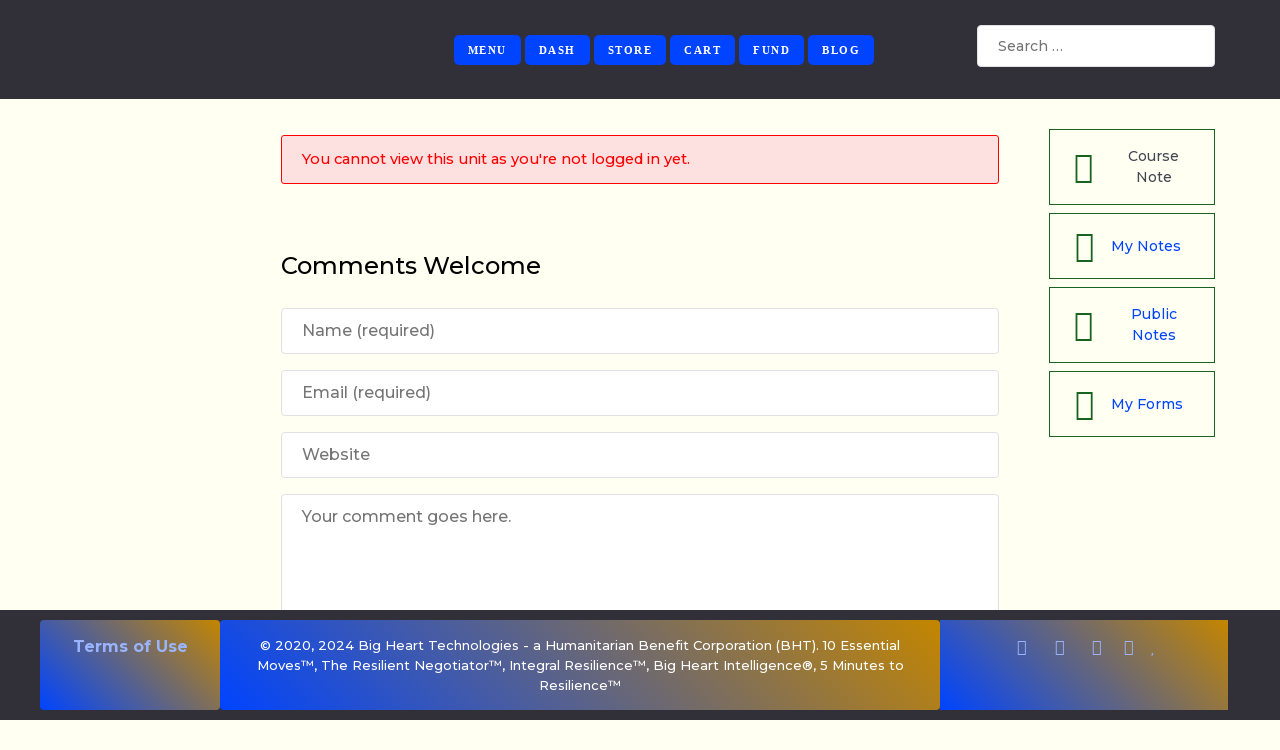

--- FILE ---
content_type: text/html; charset=UTF-8
request_url: https://resiliencemultiplier.com/module-11/the-weekly-log-2-2/
body_size: 21990
content:
                    <!DOCTYPE html>
<html lang="en-US" dir="ltr">
                <head>
    
            <meta name="viewport" content="width=device-width, initial-scale=1.0">
        <meta http-equiv="X-UA-Compatible" content="IE=edge" />
        

        
            <meta http-equiv="Content-Type" content="text/html; charset=UTF-8" />
    <link rel="profile" href="http://gmpg.org/xfn/11" />
    <link rel="pingback" href="https://resiliencemultiplier.com/xmlrpc.php" />
    <title>The Weekly Log &#8211; Big Heart Technologies</title>
<meta name='robots' content='max-image-preview:large' />
<link rel='dns-prefetch' href='//code.jquery.com' />
<link rel="alternate" type="application/rss+xml" title="Big Heart Technologies &raquo; The Weekly Log Comments Feed" href="https://resiliencemultiplier.com/module-11/the-weekly-log-2-2/feed/" />
<script type="text/javascript">
window._wpemojiSettings = {"baseUrl":"https:\/\/s.w.org\/images\/core\/emoji\/14.0.0\/72x72\/","ext":".png","svgUrl":"https:\/\/s.w.org\/images\/core\/emoji\/14.0.0\/svg\/","svgExt":".svg","source":{"concatemoji":"https:\/\/resiliencemultiplier.com\/wp-includes\/js\/wp-emoji-release.min.js?ver=6.2.8"}};
/*! This file is auto-generated */
!function(e,a,t){var n,r,o,i=a.createElement("canvas"),p=i.getContext&&i.getContext("2d");function s(e,t){p.clearRect(0,0,i.width,i.height),p.fillText(e,0,0);e=i.toDataURL();return p.clearRect(0,0,i.width,i.height),p.fillText(t,0,0),e===i.toDataURL()}function c(e){var t=a.createElement("script");t.src=e,t.defer=t.type="text/javascript",a.getElementsByTagName("head")[0].appendChild(t)}for(o=Array("flag","emoji"),t.supports={everything:!0,everythingExceptFlag:!0},r=0;r<o.length;r++)t.supports[o[r]]=function(e){if(p&&p.fillText)switch(p.textBaseline="top",p.font="600 32px Arial",e){case"flag":return s("\ud83c\udff3\ufe0f\u200d\u26a7\ufe0f","\ud83c\udff3\ufe0f\u200b\u26a7\ufe0f")?!1:!s("\ud83c\uddfa\ud83c\uddf3","\ud83c\uddfa\u200b\ud83c\uddf3")&&!s("\ud83c\udff4\udb40\udc67\udb40\udc62\udb40\udc65\udb40\udc6e\udb40\udc67\udb40\udc7f","\ud83c\udff4\u200b\udb40\udc67\u200b\udb40\udc62\u200b\udb40\udc65\u200b\udb40\udc6e\u200b\udb40\udc67\u200b\udb40\udc7f");case"emoji":return!s("\ud83e\udef1\ud83c\udffb\u200d\ud83e\udef2\ud83c\udfff","\ud83e\udef1\ud83c\udffb\u200b\ud83e\udef2\ud83c\udfff")}return!1}(o[r]),t.supports.everything=t.supports.everything&&t.supports[o[r]],"flag"!==o[r]&&(t.supports.everythingExceptFlag=t.supports.everythingExceptFlag&&t.supports[o[r]]);t.supports.everythingExceptFlag=t.supports.everythingExceptFlag&&!t.supports.flag,t.DOMReady=!1,t.readyCallback=function(){t.DOMReady=!0},t.supports.everything||(n=function(){t.readyCallback()},a.addEventListener?(a.addEventListener("DOMContentLoaded",n,!1),e.addEventListener("load",n,!1)):(e.attachEvent("onload",n),a.attachEvent("onreadystatechange",function(){"complete"===a.readyState&&t.readyCallback()})),(e=t.source||{}).concatemoji?c(e.concatemoji):e.wpemoji&&e.twemoji&&(c(e.twemoji),c(e.wpemoji)))}(window,document,window._wpemojiSettings);
</script>
<style type="text/css">
img.wp-smiley,
img.emoji {
	display: inline !important;
	border: none !important;
	box-shadow: none !important;
	height: 1em !important;
	width: 1em !important;
	margin: 0 0.07em !important;
	vertical-align: -0.1em !important;
	background: none !important;
	padding: 0 !important;
}
</style>
	<link rel='stylesheet' id='formidable-css' href='https://resiliencemultiplier.com/wp-content/plugins/formidable/css/formidableforms.css?ver=7192254' type='text/css' media='all' />
<link rel='stylesheet' id='wp-block-library-css' href='https://resiliencemultiplier.com/wp-includes/css/dist/block-library/style.min.css?ver=6.2.8' type='text/css' media='all' />
<link rel='stylesheet' id='wc-blocks-style-css' href='https://resiliencemultiplier.com/wp-content/plugins/woo-gutenberg-products-block/build/wc-blocks.css?ver=10.7.0' type='text/css' media='all' />
<link rel='stylesheet' id='wc-blocks-style-active-filters-css' href='https://resiliencemultiplier.com/wp-content/plugins/woo-gutenberg-products-block/build/active-filters.css?ver=10.7.0' type='text/css' media='all' />
<link rel='stylesheet' id='wc-blocks-style-all-products-css' href='https://resiliencemultiplier.com/wp-content/plugins/woo-gutenberg-products-block/build/all-products.css?ver=10.7.0' type='text/css' media='all' />
<link rel='stylesheet' id='wc-blocks-style-all-reviews-css' href='https://resiliencemultiplier.com/wp-content/plugins/woo-gutenberg-products-block/build/all-reviews.css?ver=10.7.0' type='text/css' media='all' />
<link rel='stylesheet' id='wc-blocks-style-attribute-filter-css' href='https://resiliencemultiplier.com/wp-content/plugins/woo-gutenberg-products-block/build/attribute-filter.css?ver=10.7.0' type='text/css' media='all' />
<link rel='stylesheet' id='wc-blocks-packages-style-css' href='https://resiliencemultiplier.com/wp-content/plugins/woo-gutenberg-products-block/build/packages-style.css?ver=10.7.0' type='text/css' media='all' />
<link rel='stylesheet' id='wc-blocks-style-breadcrumbs-css' href='https://resiliencemultiplier.com/wp-content/plugins/woo-gutenberg-products-block/build/breadcrumbs.css?ver=10.7.0' type='text/css' media='all' />
<link rel='stylesheet' id='wc-blocks-style-catalog-sorting-css' href='https://resiliencemultiplier.com/wp-content/plugins/woo-gutenberg-products-block/build/catalog-sorting.css?ver=10.7.0' type='text/css' media='all' />
<link rel='stylesheet' id='wc-blocks-style-customer-account-css' href='https://resiliencemultiplier.com/wp-content/plugins/woo-gutenberg-products-block/build/customer-account.css?ver=10.7.0' type='text/css' media='all' />
<link rel='stylesheet' id='wc-blocks-style-featured-category-css' href='https://resiliencemultiplier.com/wp-content/plugins/woo-gutenberg-products-block/build/featured-category.css?ver=10.7.0' type='text/css' media='all' />
<link rel='stylesheet' id='wc-blocks-style-featured-product-css' href='https://resiliencemultiplier.com/wp-content/plugins/woo-gutenberg-products-block/build/featured-product.css?ver=10.7.0' type='text/css' media='all' />
<link rel='stylesheet' id='wc-blocks-style-mini-cart-css' href='https://resiliencemultiplier.com/wp-content/plugins/woo-gutenberg-products-block/build/mini-cart.css?ver=10.7.0' type='text/css' media='all' />
<link rel='stylesheet' id='wc-blocks-style-price-filter-css' href='https://resiliencemultiplier.com/wp-content/plugins/woo-gutenberg-products-block/build/price-filter.css?ver=10.7.0' type='text/css' media='all' />
<link rel='stylesheet' id='wc-blocks-style-product-add-to-cart-css' href='https://resiliencemultiplier.com/wp-content/plugins/woo-gutenberg-products-block/build/product-add-to-cart.css?ver=10.7.0' type='text/css' media='all' />
<link rel='stylesheet' id='wc-blocks-style-product-button-css' href='https://resiliencemultiplier.com/wp-content/plugins/woo-gutenberg-products-block/build/product-button.css?ver=10.7.0' type='text/css' media='all' />
<link rel='stylesheet' id='wc-blocks-style-product-categories-css' href='https://resiliencemultiplier.com/wp-content/plugins/woo-gutenberg-products-block/build/product-categories.css?ver=10.7.0' type='text/css' media='all' />
<link rel='stylesheet' id='wc-blocks-style-product-image-css' href='https://resiliencemultiplier.com/wp-content/plugins/woo-gutenberg-products-block/build/product-image.css?ver=10.7.0' type='text/css' media='all' />
<link rel='stylesheet' id='wc-blocks-style-product-image-gallery-css' href='https://resiliencemultiplier.com/wp-content/plugins/woo-gutenberg-products-block/build/product-image-gallery.css?ver=10.7.0' type='text/css' media='all' />
<link rel='stylesheet' id='wc-blocks-style-product-query-css' href='https://resiliencemultiplier.com/wp-content/plugins/woo-gutenberg-products-block/build/product-query.css?ver=10.7.0' type='text/css' media='all' />
<link rel='stylesheet' id='wc-blocks-style-product-rating-css' href='https://resiliencemultiplier.com/wp-content/plugins/woo-gutenberg-products-block/build/product-rating.css?ver=10.7.0' type='text/css' media='all' />
<link rel='stylesheet' id='wc-blocks-style-product-results-count-css' href='https://resiliencemultiplier.com/wp-content/plugins/woo-gutenberg-products-block/build/product-results-count.css?ver=10.7.0' type='text/css' media='all' />
<link rel='stylesheet' id='wc-blocks-style-product-reviews-css' href='https://resiliencemultiplier.com/wp-content/plugins/woo-gutenberg-products-block/build/product-reviews.css?ver=10.7.0' type='text/css' media='all' />
<link rel='stylesheet' id='wc-blocks-style-product-sale-badge-css' href='https://resiliencemultiplier.com/wp-content/plugins/woo-gutenberg-products-block/build/product-sale-badge.css?ver=10.7.0' type='text/css' media='all' />
<link rel='stylesheet' id='wc-blocks-style-product-search-css' href='https://resiliencemultiplier.com/wp-content/plugins/woo-gutenberg-products-block/build/product-search.css?ver=10.7.0' type='text/css' media='all' />
<link rel='stylesheet' id='wc-blocks-style-product-sku-css' href='https://resiliencemultiplier.com/wp-content/plugins/woo-gutenberg-products-block/build/product-sku.css?ver=10.7.0' type='text/css' media='all' />
<link rel='stylesheet' id='wc-blocks-style-product-stock-indicator-css' href='https://resiliencemultiplier.com/wp-content/plugins/woo-gutenberg-products-block/build/product-stock-indicator.css?ver=10.7.0' type='text/css' media='all' />
<link rel='stylesheet' id='wc-blocks-style-product-summary-css' href='https://resiliencemultiplier.com/wp-content/plugins/woo-gutenberg-products-block/build/product-summary.css?ver=10.7.0' type='text/css' media='all' />
<link rel='stylesheet' id='wc-blocks-style-product-title-css' href='https://resiliencemultiplier.com/wp-content/plugins/woo-gutenberg-products-block/build/product-title.css?ver=10.7.0' type='text/css' media='all' />
<link rel='stylesheet' id='wc-blocks-style-rating-filter-css' href='https://resiliencemultiplier.com/wp-content/plugins/woo-gutenberg-products-block/build/rating-filter.css?ver=10.7.0' type='text/css' media='all' />
<link rel='stylesheet' id='wc-blocks-style-reviews-by-category-css' href='https://resiliencemultiplier.com/wp-content/plugins/woo-gutenberg-products-block/build/reviews-by-category.css?ver=10.7.0' type='text/css' media='all' />
<link rel='stylesheet' id='wc-blocks-style-reviews-by-product-css' href='https://resiliencemultiplier.com/wp-content/plugins/woo-gutenberg-products-block/build/reviews-by-product.css?ver=10.7.0' type='text/css' media='all' />
<link rel='stylesheet' id='wc-blocks-style-product-details-css' href='https://resiliencemultiplier.com/wp-content/plugins/woo-gutenberg-products-block/build/product-details.css?ver=10.7.0' type='text/css' media='all' />
<link rel='stylesheet' id='wc-blocks-style-single-product-css' href='https://resiliencemultiplier.com/wp-content/plugins/woo-gutenberg-products-block/build/single-product.css?ver=10.7.0' type='text/css' media='all' />
<link rel='stylesheet' id='wc-blocks-style-stock-filter-css' href='https://resiliencemultiplier.com/wp-content/plugins/woo-gutenberg-products-block/build/stock-filter.css?ver=10.7.0' type='text/css' media='all' />
<link rel='stylesheet' id='wc-blocks-style-cart-css' href='https://resiliencemultiplier.com/wp-content/plugins/woo-gutenberg-products-block/build/cart.css?ver=10.7.0' type='text/css' media='all' />
<link rel='stylesheet' id='wc-blocks-style-checkout-css' href='https://resiliencemultiplier.com/wp-content/plugins/woo-gutenberg-products-block/build/checkout.css?ver=10.7.0' type='text/css' media='all' />
<link rel='stylesheet' id='wc-blocks-style-mini-cart-contents-css' href='https://resiliencemultiplier.com/wp-content/plugins/woo-gutenberg-products-block/build/mini-cart-contents.css?ver=10.7.0' type='text/css' media='all' />
<link rel='stylesheet' id='classic-theme-styles-css' href='https://resiliencemultiplier.com/wp-includes/css/classic-themes.min.css?ver=6.2.8' type='text/css' media='all' />
<style id='global-styles-inline-css' type='text/css'>
body{--wp--preset--color--black: #000000;--wp--preset--color--cyan-bluish-gray: #abb8c3;--wp--preset--color--white: #ffffff;--wp--preset--color--pale-pink: #f78da7;--wp--preset--color--vivid-red: #cf2e2e;--wp--preset--color--luminous-vivid-orange: #ff6900;--wp--preset--color--luminous-vivid-amber: #fcb900;--wp--preset--color--light-green-cyan: #7bdcb5;--wp--preset--color--vivid-green-cyan: #00d084;--wp--preset--color--pale-cyan-blue: #8ed1fc;--wp--preset--color--vivid-cyan-blue: #0693e3;--wp--preset--color--vivid-purple: #9b51e0;--wp--preset--gradient--vivid-cyan-blue-to-vivid-purple: linear-gradient(135deg,rgba(6,147,227,1) 0%,rgb(155,81,224) 100%);--wp--preset--gradient--light-green-cyan-to-vivid-green-cyan: linear-gradient(135deg,rgb(122,220,180) 0%,rgb(0,208,130) 100%);--wp--preset--gradient--luminous-vivid-amber-to-luminous-vivid-orange: linear-gradient(135deg,rgba(252,185,0,1) 0%,rgba(255,105,0,1) 100%);--wp--preset--gradient--luminous-vivid-orange-to-vivid-red: linear-gradient(135deg,rgba(255,105,0,1) 0%,rgb(207,46,46) 100%);--wp--preset--gradient--very-light-gray-to-cyan-bluish-gray: linear-gradient(135deg,rgb(238,238,238) 0%,rgb(169,184,195) 100%);--wp--preset--gradient--cool-to-warm-spectrum: linear-gradient(135deg,rgb(74,234,220) 0%,rgb(151,120,209) 20%,rgb(207,42,186) 40%,rgb(238,44,130) 60%,rgb(251,105,98) 80%,rgb(254,248,76) 100%);--wp--preset--gradient--blush-light-purple: linear-gradient(135deg,rgb(255,206,236) 0%,rgb(152,150,240) 100%);--wp--preset--gradient--blush-bordeaux: linear-gradient(135deg,rgb(254,205,165) 0%,rgb(254,45,45) 50%,rgb(107,0,62) 100%);--wp--preset--gradient--luminous-dusk: linear-gradient(135deg,rgb(255,203,112) 0%,rgb(199,81,192) 50%,rgb(65,88,208) 100%);--wp--preset--gradient--pale-ocean: linear-gradient(135deg,rgb(255,245,203) 0%,rgb(182,227,212) 50%,rgb(51,167,181) 100%);--wp--preset--gradient--electric-grass: linear-gradient(135deg,rgb(202,248,128) 0%,rgb(113,206,126) 100%);--wp--preset--gradient--midnight: linear-gradient(135deg,rgb(2,3,129) 0%,rgb(40,116,252) 100%);--wp--preset--duotone--dark-grayscale: url('#wp-duotone-dark-grayscale');--wp--preset--duotone--grayscale: url('#wp-duotone-grayscale');--wp--preset--duotone--purple-yellow: url('#wp-duotone-purple-yellow');--wp--preset--duotone--blue-red: url('#wp-duotone-blue-red');--wp--preset--duotone--midnight: url('#wp-duotone-midnight');--wp--preset--duotone--magenta-yellow: url('#wp-duotone-magenta-yellow');--wp--preset--duotone--purple-green: url('#wp-duotone-purple-green');--wp--preset--duotone--blue-orange: url('#wp-duotone-blue-orange');--wp--preset--font-size--small: 13px;--wp--preset--font-size--medium: 20px;--wp--preset--font-size--large: 36px;--wp--preset--font-size--x-large: 42px;--wp--preset--spacing--20: 0.44rem;--wp--preset--spacing--30: 0.67rem;--wp--preset--spacing--40: 1rem;--wp--preset--spacing--50: 1.5rem;--wp--preset--spacing--60: 2.25rem;--wp--preset--spacing--70: 3.38rem;--wp--preset--spacing--80: 5.06rem;--wp--preset--shadow--natural: 6px 6px 9px rgba(0, 0, 0, 0.2);--wp--preset--shadow--deep: 12px 12px 50px rgba(0, 0, 0, 0.4);--wp--preset--shadow--sharp: 6px 6px 0px rgba(0, 0, 0, 0.2);--wp--preset--shadow--outlined: 6px 6px 0px -3px rgba(255, 255, 255, 1), 6px 6px rgba(0, 0, 0, 1);--wp--preset--shadow--crisp: 6px 6px 0px rgba(0, 0, 0, 1);}:where(.is-layout-flex){gap: 0.5em;}body .is-layout-flow > .alignleft{float: left;margin-inline-start: 0;margin-inline-end: 2em;}body .is-layout-flow > .alignright{float: right;margin-inline-start: 2em;margin-inline-end: 0;}body .is-layout-flow > .aligncenter{margin-left: auto !important;margin-right: auto !important;}body .is-layout-constrained > .alignleft{float: left;margin-inline-start: 0;margin-inline-end: 2em;}body .is-layout-constrained > .alignright{float: right;margin-inline-start: 2em;margin-inline-end: 0;}body .is-layout-constrained > .aligncenter{margin-left: auto !important;margin-right: auto !important;}body .is-layout-constrained > :where(:not(.alignleft):not(.alignright):not(.alignfull)){max-width: var(--wp--style--global--content-size);margin-left: auto !important;margin-right: auto !important;}body .is-layout-constrained > .alignwide{max-width: var(--wp--style--global--wide-size);}body .is-layout-flex{display: flex;}body .is-layout-flex{flex-wrap: wrap;align-items: center;}body .is-layout-flex > *{margin: 0;}:where(.wp-block-columns.is-layout-flex){gap: 2em;}.has-black-color{color: var(--wp--preset--color--black) !important;}.has-cyan-bluish-gray-color{color: var(--wp--preset--color--cyan-bluish-gray) !important;}.has-white-color{color: var(--wp--preset--color--white) !important;}.has-pale-pink-color{color: var(--wp--preset--color--pale-pink) !important;}.has-vivid-red-color{color: var(--wp--preset--color--vivid-red) !important;}.has-luminous-vivid-orange-color{color: var(--wp--preset--color--luminous-vivid-orange) !important;}.has-luminous-vivid-amber-color{color: var(--wp--preset--color--luminous-vivid-amber) !important;}.has-light-green-cyan-color{color: var(--wp--preset--color--light-green-cyan) !important;}.has-vivid-green-cyan-color{color: var(--wp--preset--color--vivid-green-cyan) !important;}.has-pale-cyan-blue-color{color: var(--wp--preset--color--pale-cyan-blue) !important;}.has-vivid-cyan-blue-color{color: var(--wp--preset--color--vivid-cyan-blue) !important;}.has-vivid-purple-color{color: var(--wp--preset--color--vivid-purple) !important;}.has-black-background-color{background-color: var(--wp--preset--color--black) !important;}.has-cyan-bluish-gray-background-color{background-color: var(--wp--preset--color--cyan-bluish-gray) !important;}.has-white-background-color{background-color: var(--wp--preset--color--white) !important;}.has-pale-pink-background-color{background-color: var(--wp--preset--color--pale-pink) !important;}.has-vivid-red-background-color{background-color: var(--wp--preset--color--vivid-red) !important;}.has-luminous-vivid-orange-background-color{background-color: var(--wp--preset--color--luminous-vivid-orange) !important;}.has-luminous-vivid-amber-background-color{background-color: var(--wp--preset--color--luminous-vivid-amber) !important;}.has-light-green-cyan-background-color{background-color: var(--wp--preset--color--light-green-cyan) !important;}.has-vivid-green-cyan-background-color{background-color: var(--wp--preset--color--vivid-green-cyan) !important;}.has-pale-cyan-blue-background-color{background-color: var(--wp--preset--color--pale-cyan-blue) !important;}.has-vivid-cyan-blue-background-color{background-color: var(--wp--preset--color--vivid-cyan-blue) !important;}.has-vivid-purple-background-color{background-color: var(--wp--preset--color--vivid-purple) !important;}.has-black-border-color{border-color: var(--wp--preset--color--black) !important;}.has-cyan-bluish-gray-border-color{border-color: var(--wp--preset--color--cyan-bluish-gray) !important;}.has-white-border-color{border-color: var(--wp--preset--color--white) !important;}.has-pale-pink-border-color{border-color: var(--wp--preset--color--pale-pink) !important;}.has-vivid-red-border-color{border-color: var(--wp--preset--color--vivid-red) !important;}.has-luminous-vivid-orange-border-color{border-color: var(--wp--preset--color--luminous-vivid-orange) !important;}.has-luminous-vivid-amber-border-color{border-color: var(--wp--preset--color--luminous-vivid-amber) !important;}.has-light-green-cyan-border-color{border-color: var(--wp--preset--color--light-green-cyan) !important;}.has-vivid-green-cyan-border-color{border-color: var(--wp--preset--color--vivid-green-cyan) !important;}.has-pale-cyan-blue-border-color{border-color: var(--wp--preset--color--pale-cyan-blue) !important;}.has-vivid-cyan-blue-border-color{border-color: var(--wp--preset--color--vivid-cyan-blue) !important;}.has-vivid-purple-border-color{border-color: var(--wp--preset--color--vivid-purple) !important;}.has-vivid-cyan-blue-to-vivid-purple-gradient-background{background: var(--wp--preset--gradient--vivid-cyan-blue-to-vivid-purple) !important;}.has-light-green-cyan-to-vivid-green-cyan-gradient-background{background: var(--wp--preset--gradient--light-green-cyan-to-vivid-green-cyan) !important;}.has-luminous-vivid-amber-to-luminous-vivid-orange-gradient-background{background: var(--wp--preset--gradient--luminous-vivid-amber-to-luminous-vivid-orange) !important;}.has-luminous-vivid-orange-to-vivid-red-gradient-background{background: var(--wp--preset--gradient--luminous-vivid-orange-to-vivid-red) !important;}.has-very-light-gray-to-cyan-bluish-gray-gradient-background{background: var(--wp--preset--gradient--very-light-gray-to-cyan-bluish-gray) !important;}.has-cool-to-warm-spectrum-gradient-background{background: var(--wp--preset--gradient--cool-to-warm-spectrum) !important;}.has-blush-light-purple-gradient-background{background: var(--wp--preset--gradient--blush-light-purple) !important;}.has-blush-bordeaux-gradient-background{background: var(--wp--preset--gradient--blush-bordeaux) !important;}.has-luminous-dusk-gradient-background{background: var(--wp--preset--gradient--luminous-dusk) !important;}.has-pale-ocean-gradient-background{background: var(--wp--preset--gradient--pale-ocean) !important;}.has-electric-grass-gradient-background{background: var(--wp--preset--gradient--electric-grass) !important;}.has-midnight-gradient-background{background: var(--wp--preset--gradient--midnight) !important;}.has-small-font-size{font-size: var(--wp--preset--font-size--small) !important;}.has-medium-font-size{font-size: var(--wp--preset--font-size--medium) !important;}.has-large-font-size{font-size: var(--wp--preset--font-size--large) !important;}.has-x-large-font-size{font-size: var(--wp--preset--font-size--x-large) !important;}
.wp-block-navigation a:where(:not(.wp-element-button)){color: inherit;}
:where(.wp-block-columns.is-layout-flex){gap: 2em;}
.wp-block-pullquote{font-size: 1.5em;line-height: 1.6;}
</style>
<link rel='stylesheet' id='wp-courseware-note-plugin-font-styles-css' href='https://resiliencemultiplier.com/wp-content/plugins/WPCourseWareNote-1.1.3/public/assets/font-awesome/css/font-awesome.min.css?ver=1.1.0' type='text/css' media='all' />
<link rel='stylesheet' id='wp-courseware-note-plugin-jqui-styles-css' href='https://resiliencemultiplier.com/wp-content/plugins/WPCourseWareNote-1.1.3/public/assets/css/jquery-ui.min.css?ver=1.1.0' type='text/css' media='all' />
<link rel='stylesheet' id='wp-courseware-note-plugin-datatable-min-styles-css' href='https://resiliencemultiplier.com/wp-content/plugins/WPCourseWareNote-1.1.3/public/assets/css/jquery.dataTables.min.css?ver=1.1.0' type='text/css' media='all' />
<link rel='stylesheet' id='wp-courseware-note-plugin-datatable-ui-min-styles-css' href='https://resiliencemultiplier.com/wp-content/plugins/WPCourseWareNote-1.1.3/public/assets/css/dataTables.jqueryui.min.css?ver=1.1.0' type='text/css' media='all' />
<link rel='stylesheet' id='wp-courseware-note-plugin-styles-css' href='https://resiliencemultiplier.com/wp-content/plugins/WPCourseWareNote-1.1.3/public/assets/css/wdm_wpcwn.css?ver=1.1.0' type='text/css' media='all' />
<link rel='stylesheet' id='woocommerce-layout-css' href='https://resiliencemultiplier.com/wp-content/plugins/woocommerce/assets/css/woocommerce-layout.css?ver=7.9.0' type='text/css' media='all' />
<link rel='stylesheet' id='woocommerce-smallscreen-css' href='https://resiliencemultiplier.com/wp-content/plugins/woocommerce/assets/css/woocommerce-smallscreen.css?ver=7.9.0' type='text/css' media='only screen and (max-width: 768px)' />
<link rel='stylesheet' id='woocommerce-general-css' href='https://resiliencemultiplier.com/wp-content/plugins/woocommerce/assets/css/woocommerce.css?ver=7.9.0' type='text/css' media='all' />
<style id='woocommerce-inline-inline-css' type='text/css'>
.woocommerce form .form-row .required { visibility: visible; }
</style>
<link rel='stylesheet' id='affwp-forms-css' href='https://resiliencemultiplier.com/wp-content/plugins/affiliate-wp/assets/css/forms.min.css?ver=2.15.1' type='text/css' media='all' />
<link rel='stylesheet' id='subscriptio_frontend-css' href='https://resiliencemultiplier.com/wp-content/plugins/subscriptio/assets/css/frontend.css?ver=2.3.8' type='text/css' media='all' />
<link rel='stylesheet' id='wc-gateway-ppec-frontend-css' href='https://resiliencemultiplier.com/wp-content/plugins/woocommerce-gateway-paypal-express-checkout/assets/css/wc-gateway-ppec-frontend.css?ver=2.1.3' type='text/css' media='all' />
<link rel='stylesheet' id='wpcw-frontend-css' href='https://resiliencemultiplier.com/wp-content/plugins/wp-courseware/assets/css/frontend.css?id=9d53286bba3d9ab83e2c&#038;ver=4.10.2' type='text/css' media='all' />
<link rel='stylesheet' id='wpcw-course-note-css' href='https://resiliencemultiplier.com/wp-content/plugins/wp-courseware/assets/css/coursenote.css?id=b2b610afda7c56ebf10c&#038;ver=4.10.2' type='text/css' media='all' />
<link rel='stylesheet' id='buttons-css' href='https://resiliencemultiplier.com/wp-includes/css/buttons.min.css?ver=6.2.8' type='text/css' media='all' />
<link rel='stylesheet' id='dashicons-css' href='https://resiliencemultiplier.com/wp-includes/css/dashicons.min.css?ver=6.2.8' type='text/css' media='all' />
<style id='dashicons-inline-css' type='text/css'>
[data-font="Dashicons"]:before {font-family: 'Dashicons' !important;content: attr(data-icon) !important;speak: none !important;font-weight: normal !important;font-variant: normal !important;text-transform: none !important;line-height: 1 !important;font-style: normal !important;-webkit-font-smoothing: antialiased !important;-moz-osx-font-smoothing: grayscale !important;}
</style>
<link rel='stylesheet' id='editor-buttons-css' href='https://resiliencemultiplier.com/wp-includes/css/editor.min.css?ver=6.2.8' type='text/css' media='all' />
<link rel='stylesheet' id='nucleus-css' href='https://resiliencemultiplier.com/wp-content/plugins/gantry5/engines/nucleus/css-compiled/nucleus.css?ver=6.2.8' type='text/css' media='all' />
<link rel='stylesheet' id='vital_course-css' href='https://resiliencemultiplier.com/wp-content/themes/g5_vital/custom/css-compiled/vital_course.css?ver=696895fb' type='text/css' media='all' />
<link rel='stylesheet' id='wordpress-css' href='https://resiliencemultiplier.com/wp-content/plugins/gantry5/engines/nucleus/css-compiled/wordpress.css?ver=6.2.8' type='text/css' media='all' />
<link rel='stylesheet' id='style-css' href='https://resiliencemultiplier.com/wp-content/themes/g5_vital/style.css?ver=6.2.8' type='text/css' media='all' />
<link rel='stylesheet' id='font-awesome.min-css' href='https://resiliencemultiplier.com/wp-content/plugins/gantry5/assets/css/font-awesome.min.css?ver=6.2.8' type='text/css' media='all' />
<link rel='stylesheet' id='vital-wordpress_course-css' href='https://resiliencemultiplier.com/wp-content/themes/g5_vital/custom/css-compiled/vital-wordpress_course.css?ver=6.2.8' type='text/css' media='all' />
<link rel='stylesheet' id='custom_course-css' href='https://resiliencemultiplier.com/wp-content/themes/g5_vital/custom/css-compiled/custom_course.css?ver=6.2.8' type='text/css' media='all' />
<link rel='stylesheet' id='jquery-ui-css' href='https://code.jquery.com/ui/1.12.0/themes/smoothness/jquery-ui.css?ver=6.2.8' type='text/css' media='all' />
<style id='kadence-blocks-global-variables-inline-css' type='text/css'>
:root {--global-kb-font-size-sm:clamp(0.8rem, 0.73rem + 0.217vw, 0.9rem);--global-kb-font-size-md:clamp(1.1rem, 0.995rem + 0.326vw, 1.25rem);--global-kb-font-size-lg:clamp(1.75rem, 1.576rem + 0.543vw, 2rem);--global-kb-font-size-xl:clamp(2.25rem, 1.728rem + 1.63vw, 3rem);--global-kb-font-size-xxl:clamp(2.5rem, 1.456rem + 3.26vw, 4rem);--global-kb-font-size-xxxl:clamp(2.75rem, 0.489rem + 7.065vw, 6rem);}:root {--global-palette1: #3182CE;--global-palette2: #2B6CB0;--global-palette3: #1A202C;--global-palette4: #2D3748;--global-palette5: #4A5568;--global-palette6: #718096;--global-palette7: #EDF2F7;--global-palette8: #F7FAFC;--global-palette9: #ffffff;}
</style>
<script type='text/javascript' src='https://resiliencemultiplier.com/wp-includes/js/jquery/jquery.min.js?ver=3.6.4' id='jquery-core-js'></script>
<script type='text/javascript' src='https://resiliencemultiplier.com/wp-includes/js/jquery/jquery-migrate.min.js?ver=3.4.0' id='jquery-migrate-js'></script>
<script type='text/javascript' src='https://resiliencemultiplier.com/wp-includes/js/jquery/ui/core.min.js?ver=1.13.2' id='jquery-ui-core-js'></script>
<script type='text/javascript' src='https://resiliencemultiplier.com/wp-includes/js/jquery/ui/mouse.min.js?ver=1.13.2' id='jquery-ui-mouse-js'></script>
<script type='text/javascript' src='https://resiliencemultiplier.com/wp-includes/js/jquery/ui/draggable.min.js?ver=1.13.2' id='jquery-ui-draggable-js'></script>
<script type='text/javascript' src='https://resiliencemultiplier.com/wp-includes/js/jquery/ui/resizable.min.js?ver=1.13.2' id='jquery-ui-resizable-js'></script>
<script type='text/javascript' src='https://resiliencemultiplier.com/wp-content/plugins/WPCourseWareNote-1.1.3/public/assets/js/jquery.ui.touch-punch.min.js?ver=1.1.0' id='touch-punch-script-js'></script>
<script type='text/javascript' src='https://resiliencemultiplier.com/wp-content/plugins/WPCourseWareNote-1.1.3/public/assets/js/jquery.dataTables.min.js?ver=1.1.0' id='wp-courseware-note-plugin-data-table-script-js'></script>
<script type='text/javascript' src='https://resiliencemultiplier.com/wp-content/plugins/WPCourseWareNote-1.1.3/public/assets/js/dataTables.jqueryui.min.js?ver=1.1.0' id='wp-courseware-note-plugin-datatable-ui-script-js'></script>
<script type='text/javascript' id='wp-courseware-note-plugin-script-js-extra'>
/* <![CDATA[ */
var wdm_wpcwn_ajax_object = {"ajaxurl":"https:\/\/resiliencemultiplier.com\/wp-admin\/admin-ajax.php"};
/* ]]> */
</script>
<script type='text/javascript' src='https://resiliencemultiplier.com/wp-content/plugins/WPCourseWareNote-1.1.3/public/assets/js/wdm_wpcwn.js?ver=1.1.0' id='wp-courseware-note-plugin-script-js'></script>
<script type='text/javascript' id='jquery-cookie-js-extra'>
/* <![CDATA[ */
var affwp_scripts = {"ajaxurl":"https:\/\/resiliencemultiplier.com\/wp-admin\/admin-ajax.php"};
/* ]]> */
</script>
<script type='text/javascript' src='https://resiliencemultiplier.com/wp-content/plugins/woocommerce/assets/js/jquery-cookie/jquery.cookie.min.js?ver=1.4.1-wc.7.9.0' id='jquery-cookie-js'></script>
<script type='text/javascript' id='affwp-tracking-js-extra'>
/* <![CDATA[ */
var affwp_debug_vars = {"integrations":{"stripe":"WP Simple Pay","woocommerce":"WooCommerce"},"version":"2.15.1","currency":"USD","ref_cookie":"affwp_ref","visit_cookie":"affwp_ref_visit_id","campaign_cookie":"affwp_campaign"};
/* ]]> */
</script>
<script type='text/javascript' src='https://resiliencemultiplier.com/wp-content/plugins/affiliate-wp/assets/js/tracking.min.js?ver=2.15.1' id='affwp-tracking-js'></script>
<script type='text/javascript' id='subscriptio_frontend-js-extra'>
/* <![CDATA[ */
var subscriptio_vars = {"confirm_pause":"Are you sure you want to pause this subscription?","confirm_resume":"Are you sure you want to resume this subscription?","confirm_cancel":"Are you sure you want to cancel this subscription?"};
/* ]]> */
</script>
<script type='text/javascript' src='https://resiliencemultiplier.com/wp-content/plugins/subscriptio/assets/js/frontend.js?ver=2.3.8' id='subscriptio_frontend-js'></script>
<script type='text/javascript' id='utils-js-extra'>
/* <![CDATA[ */
var userSettings = {"url":"\/","uid":"0","time":"1768461818","secure":"1"};
/* ]]> */
</script>
<script type='text/javascript' src='https://resiliencemultiplier.com/wp-includes/js/utils.min.js?ver=6.2.8' id='utils-js'></script>
<link rel="https://api.w.org/" href="https://resiliencemultiplier.com/wp-json/" /><link rel="EditURI" type="application/rsd+xml" title="RSD" href="https://resiliencemultiplier.com/xmlrpc.php?rsd" />
<link rel="wlwmanifest" type="application/wlwmanifest+xml" href="https://resiliencemultiplier.com/wp-includes/wlwmanifest.xml" />
<meta name="generator" content="WordPress 6.2.8" />
<meta name="generator" content="WooCommerce 7.9.0" />
<link rel="canonical" href="https://resiliencemultiplier.com/module-11/the-weekly-log-2-2/" />
<link rel='shortlink' href='https://resiliencemultiplier.com/?p=6475' />
<link rel="alternate" type="application/json+oembed" href="https://resiliencemultiplier.com/wp-json/oembed/1.0/embed?url=https%3A%2F%2Fresiliencemultiplier.com%2Fmodule-11%2Fthe-weekly-log-2-2%2F" />
<link rel="alternate" type="text/xml+oembed" href="https://resiliencemultiplier.com/wp-json/oembed/1.0/embed?url=https%3A%2F%2Fresiliencemultiplier.com%2Fmodule-11%2Fthe-weekly-log-2-2%2F&#038;format=xml" />
		<script type="text/javascript">
		var AFFWP = AFFWP || {};
		AFFWP.referral_var = 'ref';
		AFFWP.expiration = 365;
		AFFWP.debug = 0;


		AFFWP.referral_credit_last = 0;
		</script>
<script type="text/javascript">document.documentElement.className += " js";</script>
	<noscript><style>.woocommerce-product-gallery{ opacity: 1 !important; }</style></noscript>
	<style type="text/css">#g-right-toggle-more {
display:none;
}</style>
    <style type="text/css">@media only all and (max-width: 76.25rem) {
    #g-navigation [class*="size-"] {
        -webkit-flex-grow: 0;
        -moz-flex-grow: 0;
        flex-grow: 0;
        -ms-flex-positive: 0;
        -webkit-flex-basis: 100%;
        -moz-flex-basis: 100%;
        flex-basis: 100%;
        -ms-flex-preferred-size: 100%;
        max-width: 100%;
    }

    #g-navigation .g-block {
        -webkit-flex-grow: 0;
        -moz-flex-grow: 0;
        flex-grow: 0;
        -ms-flex-positive: 0;
        -webkit-flex-basis: 100%;
        -moz-flex-basis: 100%;
        flex-basis: 100%;
        -ms-flex-preferred-size: 100%;
    }

    g-navigation .left-toggle-buttons {
        display: none;
    }

    #g-navigation .g-content {
        margin: 0;
        padding: 0.5rem;
    }

    #g-offcanvasright,
#g-offcanvasleft,
#g-offcanvasfund {
        top: 140px;
    }
}</style>
    <style type="text/css">#wpcw_fe_course .wpcw_fe_module td.wpcw_fe_module_title_header {
    font-size: 1.125rem;
    color:#008080;
    background-color: #def5d8;
    width: 18%;
}

#wpcw_fe_course .wpcw_fe_module td.wpcw_fe_module_desc_header {
    font-size: 1.125rem;
    color:#008080;
    background-color: #def5d8;
}

#wpcw_fe_course .wpcw_fe_module td.wpcw_fe_unit_progress_header {
    font-size: 1.25rem;
    color: #008080;
    background-color: #def5d8;
}

.wpcw_checkmark,
.wpcw_circle {
    background-color: #def5d8;
}

.wpcw_checkmark {
    background-color: #186320;
}

#wpcw_fe_course tr.wpcw_fe_unit {
    font-size: 1rem;
    background: #fffff3;
}

.woocommerce .quantity .qty {
    padding: 0.375rem 4px;
}</style>
    <style type="text/css">ul.g-listing-legend {
    list-style: none;
    margin: 0;
    display: box;
    display: flex;
    flex-flow: row wrap;
}

ul.g-listing-legend li {
    flex: 0 50%;
    width: 50%;
    margin-bottom: 0;
}</style>
    <style type="text/css">.g-trn-wheel {
    background: url(https://resiliencemultiplier.com/wp-content/uploads/2019/07/TRN-Explorers-Wheel-blank.jpeg);
    width: 989px;
    height: 979px;
    position: absolute;
    top: 6rem;
    margin: 0 auto;
    left: 0;
    right: 0;
}

.g-trn-wheel span {
    font-weight: 600;
    font-size: 1.3rem;
}

span.g-trn-location-subject {
    position: absolute;
    top: 43%;
    width: 200px;
    left: 0;
    right: 0;
    margin: 0 auto;
    text-align: center;
    font-size: 1.7rem;
    font-weight: 700;
}

span.g-trn-location-future {
    position: absolute;
    top: 9%;
    width: 170px;
    left: 0;
    right: 0;
    margin: 0 auto;
    text-align: center;
}

span.g-trn-location-wisdom {
    position: absolute;
    top: 19%;
    width: 170px;
    left: 52%;
    right: 0;
    margin: 0 auto;
    text-align: center;
}

span.g-trn-location-past {
    position: absolute;
    top: 82%;
    width: 170px;
    left: 0;
    right: 0;
    margin: 0 auto;
    text-align: center;
}

span.g-trn-location-networkbrain {
    position: absolute;
    top: 75%;
    width: 170px;
    left: 0%;
    right: 52%;
    margin: 0 auto;
    text-align: center;
}

span.g-trn-location-humanity {
    position: absolute;
    top: 74%;
    width: 170px;
    left: 52%;
    right: 0;
    margin: 0 auto;
    text-align: center;
}

span.g-trn-location-beauty {
    position: absolute;
    top: 19%;
    width: 170px;
    left: 0;
    right: 52%;
    margin: 0 auto;
    text-align: center;
}

span.g-trn-location-lifeforce {
    position: absolute;
    top: 49%;
    width: 170px;
    left: 72%;
    right: 0;
    margin: 0 auto;
    text-align: center;
}

span.g-trn-location-discoveryinnovation {
    position: absolute;
    top: 47%;
    width: 170px;
    left: 0%;
    right: 73%;
    margin: 0 auto;
    text-align: center;
}</style>
    <style type="text/css">div#search--2 .search-submit {
    display:  none;
}

div#search--2  input.search-field {
    font-size: 0.875rem;
    margin-bottom: 0;
}</style>
    <style type="text/css">@media screen and (max-width: 600px) {
    .admin-bar #g-page-surround {
        margin-top: 0 !important;
        padding-top: 45px !important;
    }
}</style>
<script type="text/javascript">jQuery(document).ready(function () {

    jQuery('.post-8604 a[href*=\\#]').on('click', function (event) {
        event.preventDefault();
        jQuery('html,body').animate({ scrollTop: jQuery(this.hash).offset().top - 120 }, 500);
    });

});</script>
    <script type="text/javascript">jQuery(document).ready(function($) {
    var divHeight = $('#g-navigation').height(); 
    $('#g-page-surround').css('padding-top', divHeight+'px');
    $('#g-offcanvasleft').css('top', divHeight+'px');
    $('#g-offcanvasfund').css('top', divHeight+'px');
    $('#g-offcanvasright').css('top', divHeight+'px');
}); </script>

                
</head>

    
    <body class="gantry g-vital-style g-guidepage g-style- course_unit-template-default single single-course_unit postid-6475 site outline-course dir-ltr theme-g5_vital woocommerce-no-js yith-ctpw">
        
                    

        
        <div id="g-page-surround">
                                    

                                                        
                <section id="g-navigation">
                <div class="g-container">                                <div class="g-grid">                        

        <div class="g-block size-28 center">
             <div id="logo-6941-particle" class="g-content g-particle">            <a href="http://resiliencemultiplier.com" target="_self" title="" aria-label=""  class="g-logo g-logo-vital">
                        <img src="https://resiliencemultiplier.com/wp-content/themes/g5_vital/custom/images/IR-logo.png"  alt="" />
            </a>
            </div>
        </div>
                    

        <div class="g-block size-48 center right-toggle-buttons">
             <div id="custom-1710-particle" class="g-content g-particle">            <button class="button button-small" id="g-left-toggle-guide">MENU</button>
<button onclick="window.location.href='/my-account/'" class="button button-small nav-button">DASH</button>
<button onclick="window.location.href='/store'" class="button button-small nav-button">Store</button>
<button onclick="window.location.href='/cart'" class="button button-small nav-button">Cart</button>
<button class="button button-small" id="g-right-toggle-more">TOPIC FEED</button> <button class="button button-small" id="g-right-toggle-fund">FUND</button>
<button onclick="window.location.href='/blog'" class="button button-small nav-button">Blog</button>
            </div>
        </div>
                    

        <div class="g-block size-24">
             <div class="g-content">
                                    <div id="search--2" class="widget widget_search">

    <form role="search" method="get" class="search-form form" action="https://resiliencemultiplier.com/">
        <label>
            <span class="screen-reader-text">Search for:</span>
            <input type="search" class="search-field" placeholder="Search …" value="" name="s" title="Search for:" />
        </label>
        <input type="submit" class="search-submit button button-small" value="Search" />
    </form>

</div>
            
        </div>
        </div>
            </div>
            </div>
        
    </section>
                                        
                <section id="g-offcanvasleft">
                                        <div class="g-grid">                        

        <div class="g-block size-100">
             <div class="g-content">
                                    <div id="nav_menu-2" class="g-head-special1 widget widget_nav_menu"><div class="menu-laughing-heart-container"><ul id="menu-laughing-heart" class="menu"><li id="menu-item-5043" class="menu-item menu-item-type-post_type menu-item-object-page menu-item-5043"><a href="https://resiliencemultiplier.com/my-account/"><strong>My Dashboard</strong><hr style="height:2px; border:none; color:#00a1c4; background-color:#00a1c4;" /></a></li>
<li id="menu-item-1247" class="menu-item menu-item-type-post_type menu-item-object-post_guides menu-item-1247"><a href="https://resiliencemultiplier.com/guide/laughing-heart/about-big-heart-technologies-2/"><img src="https://resiliencemultiplier.com/wp-content/uploads/2019/03/BHT-short-medium2.png" alt=""/><span style="color: #b81e00;"></span></a></li>
<li id="menu-item-11476" class="menu-item menu-item-type-custom menu-item-object-custom menu-item-11476"><a href="https://resiliencemultiplier.com/guide/the-integral-resilience-guide/"><br/><img src="https://resiliencemultiplier.com/wp-content/uploads/2019/11/IR-JG-S.jpg"></a></li>
<li id="menu-item-82" class="menu-item menu-item-type-post_type menu-item-object-post_guides menu-item-82"><a href="https://resiliencemultiplier.com/guide/laughing-heart/acknowledgement/"><center><strong>Acknowledgement</strong></center></a></li>
<li id="menu-item-1250" class="menu-item menu-item-type-post_type menu-item-object-post_guides menu-item-1250"><a href="https://resiliencemultiplier.com/guide/laughing-heart/preamble/"><center><strong>Preamble</strong></center></a></li>
<li id="menu-item-2230" class="menu-item menu-item-type-post_type menu-item-object-post_guides menu-item-2230"><a href="https://resiliencemultiplier.com/guide/the-integral-resilience-guide/"><center><strong>A Visitors Guide to the Integral Resilience Collaborative</strong></center></a></li>
<li id="menu-item-14080" class="menu-item menu-item-type-post_type menu-item-object-page menu-item-14080"><a href="https://resiliencemultiplier.com/julian-gresser-interviewed-by-jeffrey-mishlove-new-thinking-allowed/"><center><strong>Julian Gresser interviewed by Jeffrey Mishlove – New Thinking Allowed</strong></center></a></li>
<li id="menu-item-16441" class="menu-item menu-item-type-post_type menu-item-object-page menu-item-16441"><a href="https://resiliencemultiplier.com/hhti/"><center><strong>Healthy Heavens Trust Initiative (HHTI)</center></strong></a></li>
<li id="menu-item-16442" class="menu-item menu-item-type-post_type menu-item-object-page menu-item-16442"><a href="https://resiliencemultiplier.com/safeg/"><center><strong>Empowering Resilient Communities</center></strong></a></li>
<li id="menu-item-5714" class="menu-item menu-item-type-custom menu-item-object-custom menu-item-5714"><a href="https://resiliencemultiplier.com/courses/the-resilient-negotiator-5g-challenge/"><br/><img src="https://resiliencemultiplier.com/wp-content/uploads/2019/06/tn-5g-sml.jpg"></a></li>
<li id="menu-item-7714" class="menu-item menu-item-type-custom menu-item-object-custom menu-item-7714"><a href="https://resiliencemultiplier.com/5-minutes-to-resilience-on-demand/"><br/><img src="https://resiliencemultiplier.com/wp-content/uploads/2019/08/5M2R-Store.jpg"></a></li>
<li id="menu-item-5044" class="menu-item menu-item-type-custom menu-item-object-custom menu-item-5044"><a href="https://resiliencemultiplier.com/courses/the-resilient-negotiator/"><br/><img src="https://resiliencemultiplier.com/wp-content/uploads/2019/03/TRNlaw2019-300x200.jpg"></a></li>
<li id="menu-item-8870" class="menu-item menu-item-type-custom menu-item-object-custom menu-item-8870"><a href="https://resiliencemultiplier.com/webinar-the-art-of-human-centered-lawyering/"><br/><img src="https://resiliencemultiplier.com/wp-content/uploads/2019/08/MCLE-tahcl-sm.jpg"></a></li>
<li id="menu-item-5418" class="menu-item menu-item-type-custom menu-item-object-custom menu-item-5418"><a href="https://resiliencemultiplier.com/courses/the-resilient-negotiator-gp/"><br/><img src="https://resiliencemultiplier.com/wp-content/uploads/2019/03/TRNg-2019.jpg"></a></li>
<li id="menu-item-6951" class="menu-item menu-item-type-custom menu-item-object-custom menu-item-6951"><a href="https://resiliencemultiplier.com/the-resilient-organization/"><br/><img src="https://resiliencemultiplier.com/wp-content/uploads/2019/03/TRO1W.jpg"></a></li>
<li id="menu-item-3642" class="menu-item menu-item-type-custom menu-item-object-custom menu-item-3642"><a href="https://resiliencemultiplier.com/course/my-personal-resilience-journey/"><br/><img src="https://resiliencemultiplier.com/wp-content/uploads/2020/03/MPRJ-M-1s.jpg"></a></li>
<li id="menu-item-271" class="menuitem-nolink menu-item menu-item-type-custom menu-item-object-custom menu-item-271"><a href="#"><hr style="height:2px; border:none; color:#00a1c4; background-color:#00a1c4;" /><h3><span style="color: #00989a;"><center><strong>The Role of Resilience in Health</strong></center></span></h3><hr style="height:2px; border:none; color:#00a1c4; background-color:#00a1c4;" /></a></li>
<li id="menu-item-1315" class="menu-item menu-item-type-custom menu-item-object-custom menu-item-1315"><a href="https://resiliencemultiplier.com/guide/laughing-heart/immune-compromise/"><strong>Neurobiology of Resilience</strong></a></li>
<li id="menu-item-294" class="menuitem-nolink menu-item menu-item-type-custom menu-item-object-custom menu-item-294"><a href="#"><hr style="height:2px; border:none; color:#00a1c4; background-color:#00a1c4;" /><h3><span style="color: #00989a;"><center><strong>Big Heart Intelligence and Integral Resilience</strong></center></span></h3><hr style="height:2px; border:none; color:#00a1c4; background-color:#00a1c4;" /></a></li>
<li id="menu-item-295" class="menuitem-nolink menu-item menu-item-type-custom menu-item-object-custom menu-item-295"><a href="#"><hr style="height:2px; border:none; color:#00a1c4; background-color:#00a1c4;" /><h3><span style="color: #00989a;"><center><strong>Community Health Multiplier Exchange</strong></center></span></h3><hr style="height:2px; border:none; color:#00a1c4; background-color:#00a1c4;" /></a></li>
<li id="menu-item-1238" class="menu-item menu-item-type-custom menu-item-object-custom menu-item-1238"><a href="#"><hr style="height:2px; border:none; color:#00a1c4; background-color:#00a1c4;" /><h3><span style="color: #00989a;"><center><strong>Is Resilience Universal to All Thriving Systems?</strong></center></span></h3><hr style="height:2px; border:none; color:#00a1c4; background-color:#00a1c4;" /></a></li>
<li id="menu-item-1543" class="menu-item menu-item-type-custom menu-item-object-custom menu-item-1543"><a href="#"><hr style="height:2px; border:none; color:#00a1c4; background-color:#00a1c4;" /><h3><span style="color: #00989a;"><center><strong>Connect and Engage</strong></center></span></h3><hr style="height:2px; border:none; color:#00a1c4; background-color:#00a1c4;" /></a></li>
<li id="menu-item-432" class="menu-item menu-item-type-post_type menu-item-object-post_guides menu-item-432"><a href="https://resiliencemultiplier.com/guide/laughing-heart/application-opportunities/"><strong>Application Opportunities</strong></a></li>
<li id="menu-item-262" class="menu-item menu-item-type-post_type menu-item-object-post_guides menu-item-262"><a href="https://resiliencemultiplier.com/guide/laughing-heart/about-the-author/"><strong>About the Founder and Editor</strong></a></li>
<li id="menu-item-1513" class="menu-item menu-item-type-post_type menu-item-object-post_guides menu-item-1513"><a href="https://resiliencemultiplier.com/guide/laughing-heart/general-bibliography-recommended-readings/"><strong>General Bibliography/Recommended Readings</strong></a></li>
<li id="menu-item-283" class="menu-item menu-item-type-post_type menu-item-object-post_guides menu-item-283"><a href="https://resiliencemultiplier.com/guide/laughing-heart/other-works-by-julian-gresser/"><strong>Other Works by Julian Gresser</strong></a></li>
<li id="menu-item-570" class="menu-item menu-item-type-post_type menu-item-object-page menu-item-570"><a href="https://resiliencemultiplier.com/contact-us/"><strong>Contact Us</strong></a></li>
<li id="menu-item-5776" class="menu-item menu-item-type-custom menu-item-object-custom menu-item-5776"><a href="https://resiliencemultiplier.com/5759-2/"><hr style="height:2px; border:none; color:#00a1c4; background-color:#00a1c4;" /><strong>Site Fair Use Policy</strong></a></li>
<li id="menu-item-5775" class="menu-item menu-item-type-custom menu-item-object-custom menu-item-5775"><a rel="privacy-policy" href="https://resiliencemultiplier.com/privacy-policy/"><strong>Site Privacy Policy</strong></a></li>
<li id="menu-item-5777" class="menu-item menu-item-type-custom menu-item-object-custom menu-item-5777"><a href="https://resiliencemultiplier.com/5764-2/"><strong>Terms of Use</strong></a></li>
</ul></div></div>
            
        </div>
        </div>
            </div>
            
    </section>
                                        
                <section id="g-offcanvasfund">
                                        <div class="g-grid">                        

        <div class="g-block size-100">
             <div class="g-content">
                                    <div id="text-4" class="g-head-special widget widget_text">			<div class="textwidget"><p><!-- wp:heading {"align":"center","level":3,"className":"g-head-special"} --><br />
<strong></p>
<h2 class="has-text-align-center g-head-special1"><strong>SAFE G: Empowering Resilient Communities</strong></h2>
<p></strong><br />
<!-- /wp:heading --></p>
</p>
<p><center></p>
<form action="https://www.paypal.com/cgi-bin/webscr" method="post" target="_top"> <input name="cmd" type="hidden" value="_s-xclick"> <input name="hosted_button_id" type="hidden" value="T79GPAV72PNC6"> <input title="PayPal - The safer, easier way to pay online!" alt="Donate with PayPal button" name="submit" src="https://resiliencemultiplier.com/wp-content/uploads/2020/04/paypalgifdonate.png" type="image"> <img class="aligncenter" src="https://www.paypal.com/en_US/i/scr/pixel.gif" alt="" width="1" height="1" border="0"> </form>
</p>
<p></center></p>
<p><!-- wp:paragraph --></p>
<p><strong>Mission.</strong> To empower local communities to design immediate and effective <a rel="noreferrer noopener" href="https://safeg.net/home/" target="_blank"><strong>SAFE G solutions</strong></a> that implement optical fiber wired to the home and office. Local taxpayers and ratepayers are <a rel="noreferrer noopener" href="https://resiliencemultiplier.com/15349-2/" target="_blank"><strong>entitled to this alternative to wireless</strong></a>, because they have already paid for it. Please see: <em><a rel="noreferrer noopener" href="https://resiliencemultiplier.com/meeting-the-5g-network-challenge-ringside-seat-podcast-series-3-bruce-kushnick-and-scott-mccullough/" target="_blank"><strong>Irregulators v. FCC.</strong></a></em></p>
<p><!-- /wp:paragraph --></p>
<p><!-- wp:paragraph --></p>
<p><strong>5G/AI/Internet of Things Juggernaut</strong>&nbsp;presents an imminent threat. The harms to our community’s physical and mental health, the local environment, violations of citizen’s rights to due process, property, and personal privacy are&nbsp;<strong>foreseeable and preventable</strong>. The threat is especially dangerous to our children, elderly people, those with special sensitivities, disabled persons with chronic illnesses,&nbsp;<a href="https://resiliencemultiplier.com/meeting-the-5g-network-challenge-ringside-seat-podcast-series-6-caregiver-burnout/" target="_blank" rel="noreferrer noopener"><strong>caregivers</strong></a>, and our economically disadvantaged and minority communities that have no escape in their homes or workplaces.</p>
<p><!-- /wp:paragraph --></p>
<p><!-- wp:paragraph --></p>
<p><strong>Remedy: Community Empowerment</strong>: An effective remedy begins with <strong>widespread education and training</strong> in a <strong>proven system</strong> of wise leadership, community organization, team building, and negotiation. With this purpose we have created a <a rel="noreferrer noopener" href="https://resiliencemultiplier.com/5g-collaborative-dojo/" target="_blank"><strong>5G Dojo</strong></a> to support local communities around the world that are facing similar challenges. The key is to share <a rel="noreferrer noopener" href="https://www.independent.com/2020/03/04/council-hits-big-fat-pause-button-on-5g-antennas/?fbclid=IwAR31Ki7zq7vahyiBq2HZzs_ClEcRtycai6f0HU5xZZVN7hEQX3QwT2KbRbQ" target="_blank"><strong>negotiation successes</strong></a> and practical experience, so these lessons can be immediately deployed within the network. Equally essential is to fortify <strong>community-wide resilience</strong> rapidly and effectively. (See: <a rel="noreferrer noopener" href="https://resiliencemultiplier.com/5m2r-details/" target="_blank"><strong>5 Minutes toResilience</strong></a>)</p>
<p><!-- /wp:paragraph --></p>
<p><!-- wp:paragraph --></p>
<p><strong>Our Funding Goal:</strong>&nbsp;$ 100,000</p>
<p><!-- /wp:paragraph --></p>
<p><!-- wp:paragraph --></p>
<p><strong>Donations: </strong>Please make your check or money order payable to <strong>National Institute for Science, Law, and Public Policy</strong>, designated for "<strong>SAFE G/Community Empowerment Initiative</strong>". You can contribute in two ways.</p>
<p><!-- /wp:paragraph --></p>
<p><!-- wp:paragraph --></p>
<p>o&nbsp;&nbsp;&nbsp;Simple donation with full tax deduction.</p>
<p><!-- /wp:paragraph --></p>
<p><!-- wp:paragraph --></p>
<p>o&nbsp;&nbsp;&nbsp;Partial tax deduction (at cost) with benefits. Please see benefit levels below.</p>
<p><!-- /wp:paragraph --></p>
<p><!-- wp:paragraph --></p>
<p><strong>Sponsors:&nbsp;</strong>Please&nbsp;<strong>contact us</strong>&nbsp;to discuss any questions or concerns and customized donation options.</p>
<p><!-- /wp:paragraph --></p>
</p>
<p><center></p>
<form action="https://www.paypal.com/cgi-bin/webscr" method="post" target="_top"> <input name="cmd" type="hidden" value="_s-xclick"> <input name="hosted_button_id" type="hidden" value="T79GPAV72PNC6"> <input title="PayPal - The safer, easier way to pay online!" alt="Donate with PayPal button" name="submit" src="https://resiliencemultiplier.com/wp-content/uploads/2020/04/paypalgifdonate.png" type="image"> <img class="aligncenter" src="https://www.paypal.com/en_US/i/scr/pixel.gif" alt="" width="1" height="1" border="0"> </form>
</p>
<p></center></p>
<p><!-- wp:heading {"align":"center","level":3} --></p>
<h3 class="has-text-align-center"><strong>Springs of Amethysts&nbsp;- $100</strong></h3>
<p><!-- /wp:heading --></p>
<p><!-- wp:list --></p>
<ul>
<li>Public Recognition as a Community Health Charter Sponsor</li>
<li>Signed copy of Julian Gresser, <strong><em>Piloting through Chaos—Wise Leadership/Effective Negotiation for the 21<sup>st</sup> Century</em></strong> (1995)</li>
<li>Free gift of the <strong>5 Minutes to Resilience</strong> web app</li>
</ul>
<p><!-- /wp:list --></p>
<p><!-- wp:separator --></p>
<hr class="wp-block-separator"/>
<!-- /wp:separator --></p>
<p><!-- wp:heading {"align":"center","level":3} --></p>
<h3 class="has-text-align-center"><strong>Rivulets of Moonstones - $500</strong></h3>
<p><!-- /wp:heading --></p>
<p><!-- wp:list --></p>
<ul>
<li>All of the above awards plus:</li>
<li>5 Free Copies of 5 Minutes to Resilience App</li>
<li>5 Free Copies of My Personal Resilience Journey/The Resilient Negotiator/Realizing Your Passion/Advancing Your Cause online courses</li>
</ul>
<p><!-- /wp:list --></p>
<p><!-- wp:separator --></p>
<hr class="wp-block-separator"/>
<!-- /wp:separator --></p>
<p><!-- wp:heading {"align":"center","level":3} --></p>
<h3 class="has-text-align-center"><strong>Sparkles of Opal - $1K</strong></h3>
<p><!-- /wp:heading --></p>
<p><!-- wp:list --></p>
<ul>
<li>All of the above awards plus:</li>
<li>Public Lecture in Your Honor</li>
<li>10 Free Copies of 5 Minutes to Resilience App</li>
<li>10 Free Copies of My Personal Resilience Journey/The Resilient Negotiator/Realizing Your Passion/Advancing Your Cause online courses</li>
</ul>
<p><!-- /wp:list --></p>
<p><!-- wp:separator --></p>
<hr class="wp-block-separator"/>
<!-- /wp:separator --></p>
<p><!-- wp:heading {"align":"center","level":3} --></p>
<h3 class="has-text-align-center"><strong>Fountains of Pearls - $5K</strong></h3>
<p><!-- /wp:heading --></p>
<p><!-- wp:list --></p>
<ul>
<li>All of the above awards plus:</li>
<li>½ day workshop training and consultation with any organization or company </li>
</ul>
<p><!-- /wp:list --></p>
<p><!-- wp:separator --></p>
<hr class="wp-block-separator"/>
<!-- /wp:separator --></p>
<p><!-- wp:heading {"align":"center","level":3} --></p>
<h3 class="has-text-align-center"><strong>Jade Eddies - $10K</strong></h3>
<p><!-- /wp:heading --></p>
<p><!-- wp:list --></p>
<ul>
<li>All of the above awards (except memberships) plus:</li>
<li>Two ½ day workshop, training and consultation with any organization or company of your choice </li>
<li>20 Free Copies of 5 Minutes to Resilience App</li>
<li>20 Free Copies of My Personal Resilience Journey/The Resilient Negotiator/Realizing Your Passion/Advancing Your Cause online courses</li>
</ul>
<p><!-- /wp:list --></p>
<p><!-- wp:separator --></p>
<hr class="wp-block-separator"/>
<!-- /wp:separator --></p>
<p><!-- wp:heading {"align":"center","level":3} --></p>
<h3 class="has-text-align-center"><strong>Sapphire Brooks of Laughing Hearts - $25K</strong></h3>
<p><!-- /wp:heading --></p>
<p><!-- wp:list --></p>
<ul>
<li>All of the above awards plus:</li>
<li>1 day of professional consultation and meetings</li>
</ul>
<p><!-- /wp:list --></p>
<p><!-- wp:separator --></p>
<hr class="wp-block-separator"/>
<!-- /wp:separator --></p>
<p><!-- wp:heading {"align":"center","level":3} --></p>
<h3 class="has-text-align-center"><strong>Ruby Streams of Laughing Hearts - $35K</strong></h3>
<p><!-- /wp:heading --></p>
<p><!-- wp:list --></p>
<ul>
<li>All of the above awards (except memberships) plus:</li>
<li>One full day training program with materials for organization of choice to you.</li>
<li>50 Free Copies of 5 Minutes to Resilience App</li>
<li>50 Free Copies of My Personal Resilience Journey/The Resilient Negotiator/Realizing Your Passion/Advancing Your Cause online courses</li>
</ul>
<p><!-- /wp:list --></p>
<p><!-- wp:separator --></p>
<hr class="wp-block-separator"/>
<!-- /wp:separator --></p>
<p><!-- wp:heading {"align":"center","level":3} --></p>
<h3 class="has-text-align-center"><strong>Emerald Rivers of Laughing Hearts - $50K</strong></h3>
<p><!-- /wp:heading --></p>
<p><!-- wp:list --></p>
<ul>
<li>All of the above awards plus:</li>
<li>Two full day training programs with materials for organizations of your choice</li>
<li>100 Free Copies of 5 Minutes to Resilience App</li>
<li>100 Free Copies of My Personal Resilience Journey/The Resilient Negotiator/Realizing Your Passion/Advancing Your Cause online courses</li>
</ul>
<p><!-- /wp:list --></p>
<p><!-- wp:separator --></p>
<hr class="wp-block-separator"/>
<!-- /wp:separator --></p>
<p><!-- wp:heading {"align":"center","level":3} --></p>
<h3 class="has-text-align-center"><strong>Diamond Rivers of Laughing Hearts - $100K</strong></h3>
<p><!-- /wp:heading --></p>
<p><!-- wp:list --></p>
<ul>
<li>All of the above awards plus:</li>
<li>Four full day training programs with materials for organizations of your choice.</li>
<li>200 Free Copies of 5 Minutes to Resilience App</li>
<li>200 Free Copies of My Personal Resilience Journey/The Resilient Negotiator/Realizing Your Passion/Advancing Your Cause online courses</li>
</ul>
<p><!-- /wp:list --></p>
</p>
<p><center></p>
<form action="https://www.paypal.com/cgi-bin/webscr" method="post" target="_top"> <input name="cmd" type="hidden" value="_s-xclick"> <input name="hosted_button_id" type="hidden" value="T79GPAV72PNC6"> <input title="PayPal - The safer, easier way to pay online!" alt="Donate with PayPal button" name="submit" src="https://resiliencemultiplier.com/wp-content/uploads/2020/04/paypalgifdonate.png" type="image"> <img class="aligncenter" src="https://www.paypal.com/en_US/i/scr/pixel.gif" alt="" width="1" height="1" border="0"> </form>
</p>
<p></center></p>
</div>
		</div>
            
        </div>
        </div>
            </div>
            
    </section>
                                    
                                
                
    
                <section id="g-container-main" class="g-wrapper">
                <div class="g-container">                    <div class="g-grid">                        

        <div class="g-block size-18">
             <aside id="g-aside">
            
    </aside>
        </div>
                    

        <div class="g-block size-64">
             <section id="g-mainbar">
                                        <div class="g-grid">                        

        <div class="g-block size-100">
             <div class="g-content">
                                                        
    <div class="platform-content">
        <div class="content-wrapper">
            <section class="entry">

                <article class="post-type-course_unit post-6475 course_unit type-course_unit status-publish hentry" id="post-6475">

    
                <section class="entry-header">

            
                                    
        </section>
        
                
                        <section class="entry-content">

                                                
                                <div class="wpcw-unit-wrapper ">
		<div class="wpcw-unit-single-content">
			<div class="wpcw-unit-desc">
			<div class="wpcw_fe_progress_box_wrap"><div class="wpcw_fe_progress_box wpcw_fe_progress_box_error"><p>You cannot view this unit as you're not logged in yet.</p></div></div>

                
                
                                
                
            </section>
            
                                        
    

        <section id="comments" class="comments-area">

                    <div id="responses">

                <ol class="commentlist">
                    
                </ol>

                <footer>
                    <nav id="comments-nav">
                        <div class="comments-previous"></div>
                        <div class="comments-next"></div>
                    </nav>
                </footer>
            </div>
        
        
            
            <div id="respond">
                <h3>Comments Welcome</h3>

                <p class="cancel-comment-reply"><a rel="nofollow" id="cancel-comment-reply-link" href="/module-11/the-weekly-log-2-2/#respond" style="display:none;">Click here to cancel reply.</a></p>

                
                    
                    <form action="https://resiliencemultiplier.com/wp-comments-post.php" method="post" id="commentform">

                        
                        
                            
                            <p>
                                <input type="text" class="inputbox respond-author" name="author" id="author" placeholder="Name (required)" value="" size="40" tabindex="1" aria-required='true' />
                            </p>
                            <p>
                                <input type="text" class="inputbox respond-email" name="email" id="email" placeholder="Email (required)" value="" size="40" tabindex="2" aria-required='true' />
                            </p>
                            <p>
                                <input type="text" class="inputbox respond-website" name="url" id="url" placeholder="Website" value="" size="40" tabindex="3">
                            </p>

                            
                        
                        <p>
                            <textarea class="inputbox respond-textarea" name="comment" id="comment" placeholder="Your comment goes here." tabindex="4"></textarea>
                        </p>

                        <p><input name="submit" class="button" type="submit" id="submit" tabindex="5" value="Submit Comment"></p>

                        <input type='hidden' name='comment_post_ID' value='6475' id='comment_post_ID' />
<input type='hidden' name='comment_parent' id='comment_parent' value='0' />

                                            </form>

                            </div>

            
        
    </section>
    

                        
        
    
</article>

            </section>
        </div> <!-- /content-wrapper -->
    </div>

    
            
    </div>
        </div>
            </div>
            
    </section>
        </div>
                    

        <div class="g-block size-18">
             <section id="g-sidebar">
                                        <div class="g-grid">                        

        <div class="g-block size-100 g-notes-links">
             <div id="custom-7971-particle" class="g-content g-particle">            <button class="my-notes g-course-note"><i class="fa fa-2x fa-file-text-o" aria-hidden="true"></i><span>Course Note</span></button>

<a href="https://resiliencemultiplier.com/wpcw-my-notes/" class="my-notes"><i class="fa fa-2x fa-book" aria-hidden="true"></i><span>My Notes</span></a>

<a href="https://resiliencemultiplier.com/wpcw-public-notes/" class="my-notes"><i class="fa fa-2x fa-comments-o" aria-hidden="true"></i><span>Public Notes</span></a>

<a href="https://resiliencemultiplier.com/my-account/my-forms" class="my-notes my-forms"><i class="fa fa-2x fa-file-text-o" aria-hidden="true"></i><span>My Forms</span></a>
            </div>
        </div>
            </div>
            
    </section>
        </div>
            </div>
    </div>
        
    </section>
    
                                                    
                <footer id="g-footer">
                <div class="g-container">                                <div class="g-grid">                        

        <div class="g-block size-15 rounded title-center center box-gradient equal-height">
             <div id="custom-4369-particle" class="g-content g-particle">            <strong><a href="https://resiliencemultiplier.com/5764-2/" target="_blank" rel="noreferrer noopener">Terms of Use</a></strong>
            </div>
        </div>
                    

        <div class="g-block size-60 rounded center title-center box-gradient">
             <div id="copyright-9098-particle" class="g-content g-particle">            <div class="g-copyright ">
    &copy;
            2020, 2024 Big Heart Technologies - a Humanitarian Benefit Corporation (BHT).  10 Essential Moves™, The Resilient Negotiator™, Integral Resilience™, Big Heart Intelligence®, 5 Minutes to Resilience™
            </div>
            </div>
        </div>
                    

        <div class="g-block size-24 box-gradient equal-height title-center center">
             <div id="social-2130-particle" class="g-content g-particle">            <div class="g-social ">
                                            <a href="https://www.facebook.com/JulianGresserAFD/" target="_blank" rel="noopener noreferrer">
                <span class="fa fa-facebook fa-fw"></span>                <span class="g-social-text"></span>            </a>
                                            <a href="https://www.linkedin.com/pub/julian-gresser/57/2a5/128" target="_blank" rel="noopener noreferrer">
                <span class="fa fa-linkedin fa-fw"></span>                <span class="g-social-text"></span>            </a>
                                            <a href="https://www.amazon.com/Piloting-Through-Chaos-Explorers-Mind-ebook/dp/B00DW7RDC6" target="_blank" rel="noopener noreferrer">
                <span class="fa fa-amazon fa-fw"></span>                <span class="g-social-text"></span>            </a>
                                            <a href="http://resiliencemultiplier.com/blog/" target="_blank" rel="noopener noreferrer">
                <span class="fa fa-newspaper-o"></span>                <span class="g-social-text"></span>            </a>
                                            <a href="http://bighearttechnologies.com/" target="_blank" rel="noopener noreferrer">
                <span class="fa fa-heart"></span>                <span class="g-social-text"></span>            </a>
            </div>
            </div>
        </div>
            </div>
            </div>
        
    </footer>
                    
                        

        </div>
                    

                    	<script type="text/javascript">
		(function () {
			var c = document.body.className;
			c = c.replace(/woocommerce-no-js/, 'woocommerce-js');
			document.body.className = c;
		})();
	</script>
	<link rel='stylesheet' id='wpachievements-notify-style-css' href='https://resiliencemultiplier.com/wp-content/plugins/wp-courseware/includes/popup/css/MetroNotificationStyle.min.css?ver=6.2.8' type='text/css' media='all' />
<script type='text/javascript' src='https://resiliencemultiplier.com/wp-includes/js/jquery/ui/controlgroup.min.js?ver=1.13.2' id='jquery-ui-controlgroup-js'></script>
<script type='text/javascript' src='https://resiliencemultiplier.com/wp-includes/js/jquery/ui/checkboxradio.min.js?ver=1.13.2' id='jquery-ui-checkboxradio-js'></script>
<script type='text/javascript' src='https://resiliencemultiplier.com/wp-includes/js/jquery/ui/button.min.js?ver=1.13.2' id='jquery-ui-button-js'></script>
<script type='text/javascript' src='https://resiliencemultiplier.com/wp-includes/js/jquery/ui/dialog.min.js?ver=1.13.2' id='jquery-ui-dialog-js'></script>
<script type='text/javascript' src='https://resiliencemultiplier.com/wp-includes/js/tinymce/wp-tinymce.php?ver=6.2.8' id='tinymce_js-js'></script>
<script type='text/javascript' src='https://resiliencemultiplier.com/wp-content/plugins/woocommerce/assets/js/jquery-blockui/jquery.blockUI.min.js?ver=2.7.0-wc.7.9.0' id='jquery-blockui-js'></script>
<script type='text/javascript' id='wc-add-to-cart-js-extra'>
/* <![CDATA[ */
var wc_add_to_cart_params = {"ajax_url":"\/wp-admin\/admin-ajax.php","wc_ajax_url":"\/?wc-ajax=%%endpoint%%","i18n_view_cart":"View cart","cart_url":"https:\/\/resiliencemultiplier.com\/cart\/","is_cart":"","cart_redirect_after_add":"yes"};
/* ]]> */
</script>
<script type='text/javascript' src='https://resiliencemultiplier.com/wp-content/plugins/woocommerce/assets/js/frontend/add-to-cart.min.js?ver=7.9.0' id='wc-add-to-cart-js'></script>
<script type='text/javascript' src='https://resiliencemultiplier.com/wp-content/plugins/woocommerce/assets/js/js-cookie/js.cookie.min.js?ver=2.1.4-wc.7.9.0' id='js-cookie-js'></script>
<script type='text/javascript' id='woocommerce-js-extra'>
/* <![CDATA[ */
var woocommerce_params = {"ajax_url":"\/wp-admin\/admin-ajax.php","wc_ajax_url":"\/?wc-ajax=%%endpoint%%"};
/* ]]> */
</script>
<script type='text/javascript' src='https://resiliencemultiplier.com/wp-content/plugins/woocommerce/assets/js/frontend/woocommerce.min.js?ver=7.9.0' id='woocommerce-js'></script>
<script type='text/javascript' src='https://resiliencemultiplier.com/wp-content/plugins/wp-courseware/assets/js/countdown.js?id=81fd492a20dad3190342&#038;ver=4.10.2' id='wpcw-countdown-js'></script>
<script type='text/javascript' src='https://resiliencemultiplier.com/wp-content/plugins/wp-courseware/assets/js/form.js?id=c970b90b570ce4ea4d55&#038;ver=4.10.2' id='wpcw-jquery-form-js'></script>
<script type='text/javascript' id='wpcw-frontend-js-extra'>
/* <![CDATA[ */
var wpcw_frontend_params = {"api_url":"https:\/\/resiliencemultiplier.com\/wp-json\/wpcw\/v1\/api\/","api_nonce":"dbfcf938bb","ajax_api_url":"\/?wpcw-ajax=%%endpoint%%","ajax_api_nonce":"901854c6a8","ajaxurl":"https:\/\/resiliencemultiplier.com\/wp-admin\/admin-ajax.php","enrollment_nonce":"9514db4327","progress_nonce":"affb42f77d","str_uploading":"Uploading:","str_quiz_all_fields":"Please provide an answer for all of the questions on this page.","timer_units_hrs":"hrs","timer_units_mins":"mins","timer_units_secs":"secs","min_password_strength":"3","i18n_password_error":"Please enter a stronger password.","i18n_password_hint":"Hint: The password should be at least twelve characters long. To make it stronger, use upper and lower case letters, numbers, and symbols like ! \" ? $ % ^ & ).","course_progress":{"i18n_confirm_reset_unit":"Are you sure you wish to reset your progress of this Unit? This CANNOT be undone.","i18n_confirm_reset_units":"Are you sure you wish to reset your progress up to this Unit? This CANNOT be undone."}};
/* ]]> */
</script>
<script type='text/javascript' src='https://resiliencemultiplier.com/wp-content/plugins/wp-courseware/assets/js/frontend.js?id=3d4f52c13e925a36aabf&#038;ver=4.10.2' id='wpcw-frontend-js'></script>
<script type='text/javascript' id='wpcw-course-note-js-extra'>
/* <![CDATA[ */
var wpcw_course_note_params = {"api_url":"https:\/\/resiliencemultiplier.com\/wp-json\/wpcw\/v1\/api\/","api_nonce":"dbfcf938bb","ajax_api_url":"\/?wpcw-ajax=%%endpoint%%","ajax_api_nonce":"901854c6a8","delete_note_confirm":"Are you sure you wish to delete your note?"};
/* ]]> */
</script>
<script type='text/javascript' src='https://resiliencemultiplier.com/wp-content/plugins/wp-courseware/assets/js/coursenote.js?id=06215dc51b15144ba398&#038;ver=4.10.2' id='wpcw-course-note-js'></script>
<script type='text/javascript' src='https://resiliencemultiplier.com/wp-admin/js/editor.min.js?ver=6.2.8' id='editor-js'></script>
<script type='text/javascript' id='editor-js-after'>
window.wp.oldEditor = window.wp.editor;
</script>
<script type='text/javascript' id='quicktags-js-extra'>
/* <![CDATA[ */
var quicktagsL10n = {"closeAllOpenTags":"Close all open tags","closeTags":"close tags","enterURL":"Enter the URL","enterImageURL":"Enter the URL of the image","enterImageDescription":"Enter a description of the image","textdirection":"text direction","toggleTextdirection":"Toggle Editor Text Direction","dfw":"Distraction-free writing mode","strong":"Bold","strongClose":"Close bold tag","em":"Italic","emClose":"Close italic tag","link":"Insert link","blockquote":"Blockquote","blockquoteClose":"Close blockquote tag","del":"Deleted text (strikethrough)","delClose":"Close deleted text tag","ins":"Inserted text","insClose":"Close inserted text tag","image":"Insert image","ul":"Bulleted list","ulClose":"Close bulleted list tag","ol":"Numbered list","olClose":"Close numbered list tag","li":"List item","liClose":"Close list item tag","code":"Code","codeClose":"Close code tag","more":"Insert Read More tag"};
/* ]]> */
</script>
<script type='text/javascript' src='https://resiliencemultiplier.com/wp-includes/js/quicktags.min.js?ver=6.2.8' id='quicktags-js'></script>
<script type='text/javascript' src='https://resiliencemultiplier.com/wp-includes/js/dist/vendor/wp-polyfill-inert.min.js?ver=3.1.2' id='wp-polyfill-inert-js'></script>
<script type='text/javascript' src='https://resiliencemultiplier.com/wp-includes/js/dist/vendor/regenerator-runtime.min.js?ver=0.13.11' id='regenerator-runtime-js'></script>
<script type='text/javascript' src='https://resiliencemultiplier.com/wp-includes/js/dist/vendor/wp-polyfill.min.js?ver=3.15.0' id='wp-polyfill-js'></script>
<script type='text/javascript' src='https://resiliencemultiplier.com/wp-includes/js/dist/dom-ready.min.js?ver=392bdd43726760d1f3ca' id='wp-dom-ready-js'></script>
<script type='text/javascript' src='https://resiliencemultiplier.com/wp-includes/js/dist/hooks.min.js?ver=4169d3cf8e8d95a3d6d5' id='wp-hooks-js'></script>
<script type='text/javascript' src='https://resiliencemultiplier.com/wp-includes/js/dist/i18n.min.js?ver=9e794f35a71bb98672ae' id='wp-i18n-js'></script>
<script type='text/javascript' id='wp-i18n-js-after'>
wp.i18n.setLocaleData( { 'text direction\u0004ltr': [ 'ltr' ] } );
</script>
<script type='text/javascript' src='https://resiliencemultiplier.com/wp-includes/js/dist/a11y.min.js?ver=ecce20f002eda4c19664' id='wp-a11y-js'></script>
<script type='text/javascript' id='wplink-js-extra'>
/* <![CDATA[ */
var wpLinkL10n = {"title":"Insert\/edit link","update":"Update","save":"Add Link","noTitle":"(no title)","noMatchesFound":"No results found.","linkSelected":"Link selected.","linkInserted":"Link inserted.","minInputLength":"3"};
/* ]]> */
</script>
<script type='text/javascript' src='https://resiliencemultiplier.com/wp-includes/js/wplink.min.js?ver=6.2.8' id='wplink-js'></script>
<script type='text/javascript' src='https://resiliencemultiplier.com/wp-includes/js/jquery/ui/menu.min.js?ver=1.13.2' id='jquery-ui-menu-js'></script>
<script type='text/javascript' id='jquery-ui-autocomplete-js-extra'>
/* <![CDATA[ */
var uiAutocompleteL10n = {"noResults":"No results found.","oneResult":"1 result found. Use up and down arrow keys to navigate.","manyResults":"%d results found. Use up and down arrow keys to navigate.","itemSelected":"Item selected."};
/* ]]> */
</script>
<script type='text/javascript' src='https://resiliencemultiplier.com/wp-includes/js/jquery/ui/autocomplete.min.js?ver=1.13.2' id='jquery-ui-autocomplete-js'></script>
<script type='text/javascript' id='thickbox-js-extra'>
/* <![CDATA[ */
var thickboxL10n = {"next":"Next >","prev":"< Prev","image":"Image","of":"of","close":"Close","noiframes":"This feature requires inline frames. You have iframes disabled or your browser does not support them.","loadingAnimation":"https:\/\/resiliencemultiplier.com\/wp-includes\/js\/thickbox\/loadingAnimation.gif"};
/* ]]> */
</script>
<script type='text/javascript' src='https://resiliencemultiplier.com/wp-includes/js/thickbox/thickbox.js?ver=3.1-20121105' id='thickbox-js'></script>
<script type='text/javascript' src='https://resiliencemultiplier.com/wp-includes/js/underscore.min.js?ver=1.13.4' id='underscore-js'></script>
<script type='text/javascript' src='https://resiliencemultiplier.com/wp-includes/js/shortcode.min.js?ver=6.2.8' id='shortcode-js'></script>
<script type='text/javascript' src='https://resiliencemultiplier.com/wp-admin/js/media-upload.min.js?ver=6.2.8' id='media-upload-js'></script>
<script type='text/javascript' src='https://resiliencemultiplier.com/wp-content/plugins/woocommerce-gateway-paypal-express-checkout/assets/js/wc-gateway-ppec-order-review.js?ver=2.1.3' id='wc-gateway-ppec-order-review-js'></script>
<script type='text/javascript' src='https://resiliencemultiplier.com/wp-includes/js/jquery/ui/sortable.min.js?ver=1.13.2' id='jquery-ui-sortable-js'></script>
<script type='text/javascript' src='https://resiliencemultiplier.com/wp-content/themes/g5_vital/js/toogle.sidebars.js?ver=6.2.8' id='toogle.sidebars-js'></script>
<script type='text/javascript' src='https://resiliencemultiplier.com/wp-content/themes/g5_vital/js/init.js?ver=6.2.8' id='init-js'></script>
<script type='text/javascript' src='https://resiliencemultiplier.com/wp-content/plugins/wp-courseware/includes/popup/js/MetroNotification.js?ver=6.2.8' id='wpachievements-notify-script-js'></script>
<script type='text/javascript' src='https://resiliencemultiplier.com/wp-includes/js/comment-reply.min.js?ver=6.2.8' id='comment-reply-js'></script>
<script type='text/javascript' src='https://resiliencemultiplier.com/wp-content/plugins/gantry5/assets/js/main.js?ver=6.2.8' id='main-js'></script>
		<script type="text/javascript">
		window.wp = window.wp || {};
		window.wp.editor = window.wp.editor || {};
		window.wp.editor.getDefaultSettings = function() {
			return {
				tinymce: {theme:"modern",skin:"lightgray",language:"en",formats:{alignleft: [{selector: "p,h1,h2,h3,h4,h5,h6,td,th,div,ul,ol,li", styles: {textAlign:"left"}},{selector: "img,table,dl.wp-caption", classes: "alignleft"}],aligncenter: [{selector: "p,h1,h2,h3,h4,h5,h6,td,th,div,ul,ol,li", styles: {textAlign:"center"}},{selector: "img,table,dl.wp-caption", classes: "aligncenter"}],alignright: [{selector: "p,h1,h2,h3,h4,h5,h6,td,th,div,ul,ol,li", styles: {textAlign:"right"}},{selector: "img,table,dl.wp-caption", classes: "alignright"}],strikethrough: {inline: "del"}},relative_urls:false,remove_script_host:false,convert_urls:false,browser_spellcheck:true,fix_list_elements:true,entities:"38,amp,60,lt,62,gt",entity_encoding:"raw",keep_styles:false,cache_suffix:"wp-mce-49110-20201110",resize:"vertical",menubar:false,branding:false,preview_styles:"font-family font-size font-weight font-style text-decoration text-transform",end_container_on_empty_block:true,wpeditimage_html5_captions:true,wp_lang_attr:"en-US",wp_keep_scroll_position:false,wp_shortcut_labels:{"Heading 1":"access1","Heading 2":"access2","Heading 3":"access3","Heading 4":"access4","Heading 5":"access5","Heading 6":"access6","Paragraph":"access7","Blockquote":"accessQ","Underline":"metaU","Strikethrough":"accessD","Bold":"metaB","Italic":"metaI","Code":"accessX","Align center":"accessC","Align right":"accessR","Align left":"accessL","Justify":"accessJ","Cut":"metaX","Copy":"metaC","Paste":"metaV","Select all":"metaA","Undo":"metaZ","Redo":"metaY","Bullet list":"accessU","Numbered list":"accessO","Insert\/edit image":"accessM","Insert\/edit link":"metaK","Remove link":"accessS","Toolbar Toggle":"accessZ","Insert Read More tag":"accessT","Insert Page Break tag":"accessP","Distraction-free writing mode":"accessW","Add Media":"accessM","Keyboard Shortcuts":"accessH"},content_css:"https://resiliencemultiplier.com/wp-includes/css/dashicons.min.css?ver=6.2.8,https://resiliencemultiplier.com/wp-includes/js/tinymce/skins/wordpress/wp-content.css?ver=6.2.8",toolbar1:"bold,italic,bullist,numlist,link",wpautop:false,indent:true,elementpath:false,plugins:"charmap,colorpicker,hr,lists,paste,tabfocus,textcolor,fullscreen,wordpress,wpautoresize,wpeditimage,wpemoji,wpgallery,wplink,wptextpattern"},
				quicktags: {
					buttons: 'strong,em,link,ul,ol,li,code'
				}
			};
		};

					var tinyMCEPreInit = {
				baseURL: "https://resiliencemultiplier.com/wp-includes/js/tinymce",
				suffix: ".min",
				mceInit: {},
				qtInit: {},
				load_ext: function(url,lang){var sl=tinymce.ScriptLoader;sl.markDone(url+'/langs/'+lang+'.js');sl.markDone(url+'/langs/'+lang+'_dlg.js');}
			};
					</script>
		<script type='text/javascript' src='https://resiliencemultiplier.com/wp-includes/js/tinymce/tinymce.min.js?ver=49110-20201110' id='wp-tinymce-root-js'></script>
<script type='text/javascript' src='https://resiliencemultiplier.com/wp-includes/js/tinymce/plugins/compat3x/plugin.min.js?ver=49110-20201110' id='wp-tinymce-js'></script>
<script type='text/javascript'>
tinymce.addI18n( 'en', {"Ok":"OK","Bullet list":"Bulleted list","Insert\/Edit code sample":"Insert\/edit code sample","Url":"URL","Spellcheck":"Check Spelling","Row properties":"Table row properties","Cell properties":"Table cell properties","Cols":"Columns","Paste row before":"Paste table row before","Paste row after":"Paste table row after","Cut row":"Cut table row","Copy row":"Copy table row","Merge cells":"Merge table cells","Split cell":"Split table cell","Paste is now in plain text mode. Contents will now be pasted as plain text until you toggle this option off.":"Paste is now in plain text mode. Contents will now be pasted as plain text until you toggle this option off.\n\nIf you are looking to paste rich content from Microsoft Word, try turning this option off. The editor will clean up text pasted from Word automatically.","Rich Text Area. Press ALT-F9 for menu. Press ALT-F10 for toolbar. Press ALT-0 for help":"Rich Text Area. Press Alt-Shift-H for help.","You have unsaved changes are you sure you want to navigate away?":"The changes you made will be lost if you navigate away from this page.","Your browser doesn't support direct access to the clipboard. Please use the Ctrl+X\/C\/V keyboard shortcuts instead.":"Your browser does not support direct access to the clipboard. Please use keyboard shortcuts or your browser\u2019s edit menu instead.","Edit|button":"Edit"});
tinymce.ScriptLoader.markDone( 'https://resiliencemultiplier.com/wp-includes/js/tinymce/langs/en.js' );
</script>
		<div id="wp-link-backdrop" style="display: none"></div>
		<div id="wp-link-wrap" class="wp-core-ui" style="display: none" role="dialog" aria-labelledby="link-modal-title">
		<form id="wp-link" tabindex="-1">
		<input type="hidden" id="_ajax_linking_nonce" name="_ajax_linking_nonce" value="ce362b3ba1" />		<h1 id="link-modal-title">Insert/edit link</h1>
		<button type="button" id="wp-link-close"><span class="screen-reader-text">
			Close		</span></button>
		<div id="link-selector">
			<div id="link-options">
				<p class="howto" id="wplink-enter-url">Enter the destination URL</p>
				<div>
					<label><span>URL</span>
					<input id="wp-link-url" type="text" aria-describedby="wplink-enter-url" /></label>
				</div>
				<div class="wp-link-text-field">
					<label><span>Link Text</span>
					<input id="wp-link-text" type="text" /></label>
				</div>
				<div class="link-target">
					<label><span></span>
					<input type="checkbox" id="wp-link-target" /> Open link in a new tab</label>
				</div>
			</div>
			<p class="howto" id="wplink-link-existing-content">Or link to existing content</p>
			<div id="search-panel">
				<div class="link-search-wrapper">
					<label>
						<span class="search-label">Search</span>
						<input type="search" id="wp-link-search" class="link-search-field" autocomplete="off" aria-describedby="wplink-link-existing-content" />
						<span class="spinner"></span>
					</label>
				</div>
				<div id="search-results" class="query-results" tabindex="0">
					<ul></ul>
					<div class="river-waiting">
						<span class="spinner"></span>
					</div>
				</div>
				<div id="most-recent-results" class="query-results" tabindex="0">
					<div class="query-notice" id="query-notice-message">
						<em class="query-notice-default">No search term specified. Showing recent items.</em>
						<em class="query-notice-hint screen-reader-text">
							Search or use up and down arrow keys to select an item.						</em>
					</div>
					<ul></ul>
					<div class="river-waiting">
						<span class="spinner"></span>
					</div>
				</div>
			</div>
		</div>
		<div class="submitbox">
			<div id="wp-link-cancel">
				<button type="button" class="button">Cancel</button>
			</div>
			<div id="wp-link-update">
				<input type="submit" value="Add Link" class="button button-primary" id="wp-link-submit" name="wp-link-submit">
			</div>
		</div>
		</form>
		</div>
			<script type="text/javascript">
        jQuery(document).ready(function ($) {
            //$( document ).ajaxStart(function() {
            //});

			
            for (var i = 0; i < document.forms.length; ++i) {
                var form = document.forms[i];
				if ($(form).attr("method") != "get") { $(form).append('<input type="hidden" name="XBYjEJhovf" value="humWO3sbn" />'); }
if ($(form).attr("method") != "get") { $(form).append('<input type="hidden" name="wgQnIpUPfi" value="5hxBOwVYNt@F" />'); }
            }

			
            $(document).on('submit', 'form', function () {
				if ($(this).attr("method") != "get") { $(this).append('<input type="hidden" name="XBYjEJhovf" value="humWO3sbn" />'); }
if ($(this).attr("method") != "get") { $(this).append('<input type="hidden" name="wgQnIpUPfi" value="5hxBOwVYNt@F" />'); }
                return true;
            });

			
            jQuery.ajaxSetup({
                beforeSend: function (e, data) {

                    //console.log(Object.getOwnPropertyNames(data).sort());
                    //console.log(data.type);

                    if (data.type !== 'POST') return;

                    if (typeof data.data === 'object' && data.data !== null) {
						data.data.append("XBYjEJhovf", "humWO3sbn");
data.data.append("wgQnIpUPfi", "5hxBOwVYNt@F");
                    }
                    else {
                        data.data =  data.data + '&XBYjEJhovf=humWO3sbn&wgQnIpUPfi=5hxBOwVYNt@F';
                    }
                }
            });

        });
	</script>
	

    

        
    </body>
</html>


--- FILE ---
content_type: text/css
request_url: https://resiliencemultiplier.com/wp-content/themes/g5_vital/custom/css-compiled/vital_course.css?ver=696895fb
body_size: 14939
content:
/* GANTRY5 DEVELOPMENT MODE ENABLED.
 *
 * WARNING: This file is automatically generated by Gantry5. Any modifications to this file will be lost!
 *
 * For more information on modifying CSS, please read:
 *
 * http://docs.gantry.org/gantry5/configure/styles
 * http://docs.gantry.org/gantry5/tutorials/adding-a-custom-style-sheet
 */

@import url('//fonts.googleapis.com/css?family=Montserrat:500,500italic,700,700italic');
/* line 2, wp-content/plugins/gantry5/engines/nucleus/scss/nucleus/mixins/_nav.scss */
/* line 12, wp-content/plugins/gantry5/engines/nucleus/scss/nucleus/mixins/_nav.scss */
/* line 2, wp-content/plugins/gantry5/engines/nucleus/scss/nucleus/mixins/_utilities.scss */
/* line 9, wp-content/plugins/gantry5/engines/nucleus/scss/nucleus/mixins/_utilities.scss */
/* line 2, wp-content/plugins/gantry5/engines/nucleus/scss/nucleus/theme/_flex.scss */
.g-content {
  margin: 0.625rem;
  padding: 0.938rem;
}
/* line 6, wp-content/plugins/gantry5/engines/nucleus/scss/nucleus/theme/_flex.scss */
.g-flushed .g-content {
  margin: 0;
  padding: 0;
}
/* line 2, wp-content/plugins/gantry5/engines/nucleus/scss/nucleus/theme/_typography.scss */
body {
  font-size: 1rem;
  line-height: 2;
}
/* line 8, wp-content/plugins/gantry5/engines/nucleus/scss/nucleus/theme/_typography.scss */
h1 {
  font-size: 2.25rem;
}
/* line 12, wp-content/plugins/gantry5/engines/nucleus/scss/nucleus/theme/_typography.scss */
h2 {
  font-size: 1.9rem;
}
/* line 16, wp-content/plugins/gantry5/engines/nucleus/scss/nucleus/theme/_typography.scss */
h3 {
  font-size: 1.5rem;
}
/* line 20, wp-content/plugins/gantry5/engines/nucleus/scss/nucleus/theme/_typography.scss */
h4 {
  font-size: 1.25rem;
}
/* line 24, wp-content/plugins/gantry5/engines/nucleus/scss/nucleus/theme/_typography.scss */
h5 {
  font-size: 1rem;
}
/* line 28, wp-content/plugins/gantry5/engines/nucleus/scss/nucleus/theme/_typography.scss */
h6 {
  font-size: 0.85rem;
}
/* line 33, wp-content/plugins/gantry5/engines/nucleus/scss/nucleus/theme/_typography.scss */
small {
  font-size: 0.875rem;
}
/* line 37, wp-content/plugins/gantry5/engines/nucleus/scss/nucleus/theme/_typography.scss */
cite {
  font-size: 0.875rem;
}
/* line 41, wp-content/plugins/gantry5/engines/nucleus/scss/nucleus/theme/_typography.scss */
sub, sup {
  font-size: 0.75rem;
}
/* line 46, wp-content/plugins/gantry5/engines/nucleus/scss/nucleus/theme/_typography.scss */
code, kbd, pre, samp {
  font-size: 1rem;
  font-family: "Menlo", "Monaco", monospace;
}
/* line 1, wp-content/plugins/gantry5/engines/nucleus/scss/nucleus/theme/_forms.scss */
textarea, select[multiple=multiple], input[type="color"], input[type="date"], input[type="datetime"], input[type="datetime-local"], input[type="email"], input[type="month"], input[type="number"], input[type="password"], input[type="search"], input[type="tel"], input[type="text"], input[type="time"], input[type="url"], input[type="week"], input:not([type]) {
  border-radius: 0.25rem;
}
@font-face {
  font-family: 'rockettheme-apps';
  font-style: normal;
  font-weight: normal;
  src: url('https://resiliencemultiplier.com/wp-content/themes/g5_vital/fonts/rockettheme-apps/rockettheme-apps.eot#iefix') format("embedded-opentype"), url('https://resiliencemultiplier.com/wp-content/themes/g5_vital/fonts/rockettheme-apps/rockettheme-apps.woff2') format("woff2"), url('https://resiliencemultiplier.com/wp-content/themes/g5_vital/fonts/rockettheme-apps/rockettheme-apps.woff') format("woff"), url('https://resiliencemultiplier.com/wp-content/themes/g5_vital/fonts/rockettheme-apps/rockettheme-apps.ttf') format("truetype"), url('https://resiliencemultiplier.com/wp-content/themes/g5_vital/fonts/rockettheme-apps/rockettheme-apps.svg#rockettheme-apps') format("svg");
}
/* line 4, wp-content/themes/g5_vital/scss/vital/styles/_fonts.scss */
i.fa-grav-spaceman, i.fa-grav-text, i.fa-grav-full, i.fa-grav-logo, i.fa-grav-symbol, i.fa-grav-logo-both, i.fa-grav-both, i.fa-gantry, i.fa-gantry-logo, i.fa-gantry-symbol, i.fa-gantry-logo-both, i.fa-gantry-both {
  font-family: 'rockettheme-apps';
  speak: none;
  font-style: normal;
  font-weight: normal;
  font-variant: normal;
  text-transform: none;
  line-height: 1;
  /* Better Font Rendering =========== */
  -webkit-font-smoothing: antialiased;
  -moz-osx-font-smoothing: grayscale;
}
/* line 21, wp-content/themes/g5_vital/scss/vital/styles/_fonts.scss */
.fa-grav-logo:before, .fa-grav-text:before {
  content: "\61";
}
/* line 24, wp-content/themes/g5_vital/scss/vital/styles/_fonts.scss */
.fa-grav-symbol:before, .fa-grav-spaceman:before {
  content: "\62";
}
/* line 27, wp-content/themes/g5_vital/scss/vital/styles/_fonts.scss */
.fa-grav-logo-both:before, .fa-grav-both:before, .fa-grav-full:before {
  content: "\66";
}
/* line 32, wp-content/themes/g5_vital/scss/vital/styles/_fonts.scss */
.fa-gantry-logo:before {
  content: "\64";
}
/* line 35, wp-content/themes/g5_vital/scss/vital/styles/_fonts.scss */
.fa-gantry:before, .fa-gantry-symbol:before {
  content: "\63";
}
/* line 38, wp-content/themes/g5_vital/scss/vital/styles/_fonts.scss */
.fa-gantry-logo-both:before, .fa-gantry-both:before {
  content: "\65";
}
/* line 1, wp-content/themes/g5_vital/scss/vital/styles/_core.scss */
body {
  color: #424753;
  background: #fffff2;
  -webkit-font-smoothing: antialiased;
  -moz-osx-font-smoothing: auto;
}
/* line 7, wp-content/themes/g5_vital/scss/vital/styles/_core.scss */
body *::selection {
  color: #fff;
  background: #04f;
}
/* line 12, wp-content/themes/g5_vital/scss/vital/styles/_core.scss */
body *::-moz-selection {
  color: #fff;
  background: #04f;
}
/* line 18, wp-content/themes/g5_vital/scss/vital/styles/_core.scss */
body p {
  margin: 1rem 0;
}
/* line 21, wp-content/themes/g5_vital/scss/vital/styles/_core.scss */
body p.h1 {
  font-size: 2.25rem;
}
/* line 25, wp-content/themes/g5_vital/scss/vital/styles/_core.scss */
body p.h2 {
  font-size: 1.9rem;
}
/* line 29, wp-content/themes/g5_vital/scss/vital/styles/_core.scss */
body p.h3 {
  font-size: 1.5rem;
}
/* line 33, wp-content/themes/g5_vital/scss/vital/styles/_core.scss */
body p.h4 {
  font-size: 1.25rem;
}
/* line 37, wp-content/themes/g5_vital/scss/vital/styles/_core.scss */
body p.h5 {
  font-size: 1rem;
}
/* line 41, wp-content/themes/g5_vital/scss/vital/styles/_core.scss */
body p.h6 {
  font-size: 0.85rem;
}
/* line 46, wp-content/themes/g5_vital/scss/vital/styles/_core.scss */
body span.para {
  display: block;
  margin: 1rem 0;
}
/* line 1, wp-content/themes/g5_vital/scss/vital/styles/_hyperlinks.scss */
a {
  color: #04f;
  -webkit-transition: all 0.2s;
  -moz-transition: all 0.2s;
  transition: all 0.2s;
}
/* line 4, wp-content/themes/g5_vital/scss/vital/styles/_hyperlinks.scss */
a:hover {
  color: inherit;
}
/* line 5, wp-content/themes/g5_vital/scss/vital/styles/_typography.scss */
body {
  font-family: "Montserrat";
  font-weight: 400;
  line-height: 1.5;
}
/* line 12, wp-content/themes/g5_vital/scss/vital/styles/_typography.scss */
h1, h2, h3, h4, h5 {
  font-family: "Montserrat";
  font-weight: 400;
  line-height: 1.5;
}
/* line 18, wp-content/themes/g5_vital/scss/vital/styles/_typography.scss */
h1 {
  font-weight: 700;
}
/* line 22, wp-content/themes/g5_vital/scss/vital/styles/_typography.scss */
h4 {
  font-size: 1.25rem;
}
/* line 27, wp-content/themes/g5_vital/scss/vital/styles/_typography.scss */
blockquote {
  border-left: 10px solid #e0e0e5;
}
/* line 30, wp-content/themes/g5_vital/scss/vital/styles/_typography.scss */
blockquote p {
  font-size: 1.1rem;
  color: #6f788c;
}
/* line 35, wp-content/themes/g5_vital/scss/vital/styles/_typography.scss */
blockquote cite {
  display: block;
  text-align: right;
  color: #424753;
  font-size: 1.2rem;
}
/* line 44, wp-content/themes/g5_vital/scss/vital/styles/_typography.scss */
code, kbd, pre, samp {
  font-family: "Menlo", "Monaco", monospace;
}
/* line 51, wp-content/themes/g5_vital/scss/vital/styles/_typography.scss */
code {
  background: #f9f2f4;
  color: #9c1d3d;
}
/* line 56, wp-content/themes/g5_vital/scss/vital/styles/_typography.scss */
pre {
  padding: 1rem;
  margin: 2rem 0;
  background: #f6f6f6;
  border: 1px solid #e0e0e5;
  border-radius: 0.25rem;
  line-height: 1.15;
  font-size: 0.9rem;
}
/* line 65, wp-content/themes/g5_vital/scss/vital/styles/_typography.scss */
pre code {
  color: #237794;
  background: inherit;
  font-size: 0.9rem;
}
/* line 71, wp-content/themes/g5_vital/scss/vital/styles/_typography.scss */
pre.prettyprint {
  border-color: rgba(0, 0, 0, 0.1) !important;
}
/* line 77, wp-content/themes/g5_vital/scss/vital/styles/_typography.scss */
hr {
  margin: 1.5rem 0;
  border-bottom: 1px solid #e0e0e5;
}
/* line 1, wp-content/themes/g5_vital/scss/vital/styles/_utilities.scss */
.noliststyle {
  list-style: none;
}
/* line 5, wp-content/themes/g5_vital/scss/vital/styles/_utilities.scss */
.g-uppercase {
  text-transform: uppercase;
}
/* line 9, wp-content/themes/g5_vital/scss/vital/styles/_utilities.scss */
.g-notexttransform {
  text-transform: none;
}
/* line 13, wp-content/themes/g5_vital/scss/vital/styles/_utilities.scss */
.g-positive-margin-top {
  margin-top: 23rem;
}
/* line 17, wp-content/themes/g5_vital/scss/vital/styles/_utilities.scss */
.g-negative-margin-bottom {
  margin-bottom: -25rem;
}
/* line 21, wp-content/themes/g5_vital/scss/vital/styles/_utilities.scss */
.g-img-circle {
  border-radius: 50%;
}
/* line 2, wp-content/themes/g5_vital/scss/vital/styles/_variations.scss */
/* line 4, wp-content/themes/g5_vital/scss/vital/styles/_variations.scss */
.flush > .g-container, .g-flushed > .g-container, .flush > .g-content, .g-flushed > .g-content {
  margin: 0 !important;
  padding: 0 !important;
}
/* line 11, wp-content/themes/g5_vital/scss/vital/styles/_variations.scss */
.g-container-flushed {
  margin: -4rem 0;
}
/* line 22, wp-content/themes/g5_vital/scss/vital/styles/_variations.scss */
/* line 23, wp-content/themes/g5_vital/scss/vital/styles/_variations.scss */
.nomarginleft, .nomarginleft > .g-content {
  margin-left: 0;
}
/* line 22, wp-content/themes/g5_vital/scss/vital/styles/_variations.scss */
/* line 23, wp-content/themes/g5_vital/scss/vital/styles/_variations.scss */
.nomarginright, .nomarginright > .g-content {
  margin-right: 0;
}
/* line 22, wp-content/themes/g5_vital/scss/vital/styles/_variations.scss */
/* line 23, wp-content/themes/g5_vital/scss/vital/styles/_variations.scss */
.nomargintop, .nomargintop > .g-content {
  margin-top: 0;
}
/* line 22, wp-content/themes/g5_vital/scss/vital/styles/_variations.scss */
/* line 23, wp-content/themes/g5_vital/scss/vital/styles/_variations.scss */
.nomarginbottom, .nomarginbottom > .g-content {
  margin-bottom: 0;
}
/* line 22, wp-content/themes/g5_vital/scss/vital/styles/_variations.scss */
/* line 23, wp-content/themes/g5_vital/scss/vital/styles/_variations.scss */
.nomarginall, .nomarginall > .g-content {
  margin: 0;
}
/* line 34, wp-content/themes/g5_vital/scss/vital/styles/_variations.scss */
/* line 35, wp-content/themes/g5_vital/scss/vital/styles/_variations.scss */
.margin2x > .g-content {
  margin: 1.25rem;
}
/* line 34, wp-content/themes/g5_vital/scss/vital/styles/_variations.scss */
/* line 35, wp-content/themes/g5_vital/scss/vital/styles/_variations.scss */
.margin3x > .g-content {
  margin: 1.875rem;
}
/* line 22, wp-content/themes/g5_vital/scss/vital/styles/_variations.scss */
/* line 23, wp-content/themes/g5_vital/scss/vital/styles/_variations.scss */
.nopaddingleft, .nopaddingleft > .g-content {
  padding-left: 0;
}
/* line 22, wp-content/themes/g5_vital/scss/vital/styles/_variations.scss */
/* line 23, wp-content/themes/g5_vital/scss/vital/styles/_variations.scss */
.nopaddingright, .nopaddingright > .g-content {
  padding-right: 0;
}
/* line 22, wp-content/themes/g5_vital/scss/vital/styles/_variations.scss */
/* line 23, wp-content/themes/g5_vital/scss/vital/styles/_variations.scss */
.nopaddingtop, .nopaddingtop > .g-content {
  padding-top: 0;
}
/* line 22, wp-content/themes/g5_vital/scss/vital/styles/_variations.scss */
/* line 23, wp-content/themes/g5_vital/scss/vital/styles/_variations.scss */
.nopaddingbottom, .nopaddingbottom > .g-content {
  padding-bottom: 0;
}
/* line 22, wp-content/themes/g5_vital/scss/vital/styles/_variations.scss */
/* line 23, wp-content/themes/g5_vital/scss/vital/styles/_variations.scss */
.nopaddingall, .nopaddingall > .g-content {
  padding: 0;
}
/* line 34, wp-content/themes/g5_vital/scss/vital/styles/_variations.scss */
/* line 35, wp-content/themes/g5_vital/scss/vital/styles/_variations.scss */
.padding2x > .g-content {
  padding: 1.876rem;
}
/* line 34, wp-content/themes/g5_vital/scss/vital/styles/_variations.scss */
/* line 35, wp-content/themes/g5_vital/scss/vital/styles/_variations.scss */
.padding3x > .g-content {
  padding: 2.814rem;
}
/* line 48, wp-content/themes/g5_vital/scss/vital/styles/_variations.scss */
/* line 49, wp-content/themes/g5_vital/scss/vital/styles/_variations.scss */
.title-center .g-title {
  text-align: center;
  margin: 0 0 2rem 0;
}
/* line 57, wp-content/themes/g5_vital/scss/vital/styles/_variations.scss */
/* line 58, wp-content/themes/g5_vital/scss/vital/styles/_variations.scss */
.title1 .g-title, .title2 .g-title, .title-gradient .g-title, .title-outline .g-title {
  margin: -0.938rem -0.938rem 1.5rem -0.938rem;
  padding: 0.625rem 1rem;
}
/* line 64, wp-content/themes/g5_vital/scss/vital/styles/_variations.scss */
.platform-content, .moduletable, .widget {
  margin: 0.625rem 0;
  padding: 0.938rem 0;
}
/* line 68, wp-content/themes/g5_vital/scss/vital/styles/_variations.scss */
.platform-content .moduletable, .moduletable .moduletable, .widget .moduletable, .platform-content .widget, .moduletable .widget, .widget .widget {
  margin: 0;
  padding: 0;
}
/* line 73, wp-content/themes/g5_vital/scss/vital/styles/_variations.scss */
.platform-content:first-child, .moduletable:first-child, .widget:first-child {
  margin-top: 0;
  padding-top: 0;
}
/* line 78, wp-content/themes/g5_vital/scss/vital/styles/_variations.scss */
.platform-content:last-child, .moduletable:last-child, .widget:last-child {
  margin-bottom: 0;
  padding-bottom: 0;
}
/* line 84, wp-content/themes/g5_vital/scss/vital/styles/_variations.scss */
/* line 85, wp-content/themes/g5_vital/scss/vital/styles/_variations.scss */
.moduletable[class*="box"], .widget[class*="box"] {
  padding: 0.938rem;
  margin: 0.625rem;
}
/* line 90, wp-content/themes/g5_vital/scss/vital/styles/_variations.scss */
/* line 91, wp-content/themes/g5_vital/scss/vital/styles/_variations.scss */
.moduletable[class*="title"] .g-title, .widget[class*="title"] .g-title {
  margin-left: 0;
  margin-right: 0;
  margin-top: 0;
}
/* line 100, wp-content/themes/g5_vital/scss/vital/styles/_variations.scss */
/* line 101, wp-content/themes/g5_vital/scss/vital/styles/_variations.scss */
.title1 .g-title {
  background: #04f;
  color: #fff;
}
/* line 108, wp-content/themes/g5_vital/scss/vital/styles/_variations.scss */
/* line 109, wp-content/themes/g5_vital/scss/vital/styles/_variations.scss */
.box1.moduletable, .box1.widget, .box1.g-outer-box, .box1 > .g-content {
  background: #0039d6;
}
/* line 115, wp-content/themes/g5_vital/scss/vital/styles/_variations.scss */
.box1.moduletable, .box1.widget, .box1 > .g-content {
  color: #fff;
}
/* line 120, wp-content/themes/g5_vital/scss/vital/styles/_variations.scss */
.box1 .button {
  color: #fff;
}
/* line 123, wp-content/themes/g5_vital/scss/vital/styles/_variations.scss */
.box1 .button:hover {
  background: #0030b3;
}
/* line 128, wp-content/themes/g5_vital/scss/vital/styles/_variations.scss */
.box1 a {
  color: #99b4ff;
}
/* line 131, wp-content/themes/g5_vital/scss/vital/styles/_variations.scss */
.box1 a:hover {
  color: #fff;
}
/* line 138, wp-content/themes/g5_vital/scss/vital/styles/_variations.scss */
/* line 139, wp-content/themes/g5_vital/scss/vital/styles/_variations.scss */
.box1.title1 .g-title {
  background: #0030b3;
}
/* line 145, wp-content/themes/g5_vital/scss/vital/styles/_variations.scss */
/* line 146, wp-content/themes/g5_vital/scss/vital/styles/_variations.scss */
.title2 .g-title {
  background: #c48600;
  color: #fff;
}
/* line 153, wp-content/themes/g5_vital/scss/vital/styles/_variations.scss */
/* line 154, wp-content/themes/g5_vital/scss/vital/styles/_variations.scss */
.box2.moduletable, .box2.widget, .box2.g-outer-box, .box2 > .g-content {
  background: #c48600;
}
/* line 160, wp-content/themes/g5_vital/scss/vital/styles/_variations.scss */
.box2.moduletable, .box2.widget, .box2 > .g-content {
  color: #fff;
}
/* line 165, wp-content/themes/g5_vital/scss/vital/styles/_variations.scss */
.box2 .button {
  color: #fff;
  background: #916300;
}
/* line 169, wp-content/themes/g5_vital/scss/vital/styles/_variations.scss */
.box2 .button:hover {
  background: #785200;
}
/* line 174, wp-content/themes/g5_vital/scss/vital/styles/_variations.scss */
.box2 a {
  color: #2b1d00;
}
/* line 177, wp-content/themes/g5_vital/scss/vital/styles/_variations.scss */
.box2 a:hover {
  color: #fff;
}
/* line 184, wp-content/themes/g5_vital/scss/vital/styles/_variations.scss */
/* line 185, wp-content/themes/g5_vital/scss/vital/styles/_variations.scss */
.box2.title2 .g-title {
  background: #916300;
}
/* line 191, wp-content/themes/g5_vital/scss/vital/styles/_variations.scss */
/* line 192, wp-content/themes/g5_vital/scss/vital/styles/_variations.scss */
.title-gradient .g-title {
  background-color: #04f;
  background-image: -webkit-linear-gradient(-360deg, #04f, #c48600);
  background-image: linear-gradient(90deg,#04f, #c48600);
  color: #fff;
}
/* line 199, wp-content/themes/g5_vital/scss/vital/styles/_variations.scss */
/* line 200, wp-content/themes/g5_vital/scss/vital/styles/_variations.scss */
.box-gradient.moduletable, .box-gradient.widget, .box-gradient.g-outer-box, .box-gradient > .g-content {
  background-color: #04f;
  background-image: -webkit-linear-gradient(-315deg, #04f, #c48600);
  background-image: linear-gradient(45deg,#04f, #c48600);
}
/* line 206, wp-content/themes/g5_vital/scss/vital/styles/_variations.scss */
.box-gradient.moduletable, .box-gradient.widget, .box-gradient > .g-content {
  color: #fff;
}
/* line 211, wp-content/themes/g5_vital/scss/vital/styles/_variations.scss */
.box-gradient .button {
  color: #fff;
  background: #003de6;
}
/* line 215, wp-content/themes/g5_vital/scss/vital/styles/_variations.scss */
.box-gradient .button:hover {
  background: #0030b3;
}
/* line 220, wp-content/themes/g5_vital/scss/vital/styles/_variations.scss */
.box-gradient a {
  color: #99b4ff;
}
/* line 223, wp-content/themes/g5_vital/scss/vital/styles/_variations.scss */
.box-gradient a:hover {
  color: #fff;
}
/* line 230, wp-content/themes/g5_vital/scss/vital/styles/_variations.scss */
/* line 231, wp-content/themes/g5_vital/scss/vital/styles/_variations.scss */
.box-gradient.title-gradient .g-title {
  background-color: #04f;
  background-image: -webkit-linear-gradient(-280deg, #04f, #c48600);
  background-image: linear-gradient(10deg,#04f, #c48600);
}
/* line 237, wp-content/themes/g5_vital/scss/vital/styles/_variations.scss */
/* line 238, wp-content/themes/g5_vital/scss/vital/styles/_variations.scss */
.title-outline .g-title {
  border: 1px solid #04f;
}
/* line 244, wp-content/themes/g5_vital/scss/vital/styles/_variations.scss */
/* line 245, wp-content/themes/g5_vital/scss/vital/styles/_variations.scss */
.box-outline.moduletable, .box-outline.widget, .box-outline.g-outer-box, .box-outline > .g-content {
  border: 1px solid #04f;
}
/* line 253, wp-content/themes/g5_vital/scss/vital/styles/_variations.scss */
/* line 254, wp-content/themes/g5_vital/scss/vital/styles/_variations.scss */
.box-outline.title-outline .g-title {
  border: none;
  border-bottom: 1px solid #04f;
}
/* line 261, wp-content/themes/g5_vital/scss/vital/styles/_variations.scss */
/* line 262, wp-content/themes/g5_vital/scss/vital/styles/_variations.scss */
.spaced .g-content {
  margin: 1px;
}
/* line 268, wp-content/themes/g5_vital/scss/vital/styles/_variations.scss */
/* line 269, wp-content/themes/g5_vital/scss/vital/styles/_variations.scss */
.shadow .g-content {
  box-shadow: 0 0 10px rgba(0, 0, 0, 0.15);
}
/* line 275, wp-content/themes/g5_vital/scss/vital/styles/_variations.scss */
/* line 276, wp-content/themes/g5_vital/scss/vital/styles/_variations.scss */
.disabled .g-content {
  opacity: 0.4;
}
/* line 282, wp-content/themes/g5_vital/scss/vital/styles/_variations.scss */
/* line 283, wp-content/themes/g5_vital/scss/vital/styles/_variations.scss */
.rounded .g-content {
  border-radius: 0.25rem;
  overflow: hidden;
}
/* line 290, wp-content/themes/g5_vital/scss/vital/styles/_variations.scss */
/* line 291, wp-content/themes/g5_vital/scss/vital/styles/_variations.scss */
.equal-height #g-aside, .equal-height #g-mainbar, .equal-height #g-sidebar {
  width: 100%;
}
/* line 297, wp-content/themes/g5_vital/scss/vital/styles/_variations.scss */
.equal-height .g-content {
  width: auto;
}
/* line 2, wp-content/themes/g5_vital/scss/vital/styles/_buttons.scss */
.button {
  font-family: "Raleway";
  font-size: 0.8rem;
  font-weight: 600;
  line-height: 1.15;
  display: inline-block;
  margin: 0 0 0.5rem 0;
  padding: 1.5rem 3.125rem;
  vertical-align: middle;
  letter-spacing: 0.1rem;
  text-transform: uppercase;
  color: #fff;
  border: 1px solid transparent;
  border-radius: 2.5rem;
  background: #04f;
  text-shadow: none;
  -webkit-transition: all 0.2s;
  -moz-transition: all 0.2s;
  transition: all 0.2s;
}
/* line 21, wp-content/themes/g5_vital/scss/vital/styles/_buttons.scss */
.button:hover, .button:active, .button:focus {
  color: #fff;
  background: #0036cc;
}
/* line 29, wp-content/themes/g5_vital/scss/vital/styles/_buttons.scss */
/* line 32, wp-content/themes/g5_vital/scss/vital/styles/_buttons.scss */
.button.fa {
  line-height: 1.15;
}
/* line 35, wp-content/themes/g5_vital/scss/vital/styles/_buttons.scss */
/* line 36, wp-content/themes/g5_vital/scss/vital/styles/_buttons.scss */
.button.fa[class*='fa-']:before, .button.fa[class*='fa-']:after {
  font-family: FontAwesome;
}
/* line 43, wp-content/themes/g5_vital/scss/vital/styles/_buttons.scss */
.button.button-block {
  display: block;
  width: 100%;
}
/* line 48, wp-content/themes/g5_vital/scss/vital/styles/_buttons.scss */
.button.button-xlarge {
  font-size: 1.2rem;
  padding: 1.9rem 3.525rem;
  border-radius: 3.5rem;
}
/* line 54, wp-content/themes/g5_vital/scss/vital/styles/_buttons.scss */
.button.button-large {
  font-size: 1rem;
  padding: 1.7rem 3.325rem;
}
/* line 59, wp-content/themes/g5_vital/scss/vital/styles/_buttons.scss */
.button.button-small {
  font-size: 0.7rem;
  padding: 0.5rem 0.8rem;
  border-radius: 5px;
}
/* line 65, wp-content/themes/g5_vital/scss/vital/styles/_buttons.scss */
.button.button-xsmall {
  font-size: 0.6rem;
  padding: 1.1rem 2.725rem;
}
/* line 70, wp-content/themes/g5_vital/scss/vital/styles/_buttons.scss */
.button.button-2 {
  background: #c48600;
  -webkit-transition: all 0.2s;
  -moz-transition: all 0.2s;
  transition: all 0.2s;
}
/* line 75, wp-content/themes/g5_vital/scss/vital/styles/_buttons.scss */
.button.button-2:hover, .button.button-2:active, .button.button-2:focus {
  color: #fff;
  background: #916300;
}
/* line 83, wp-content/themes/g5_vital/scss/vital/styles/_buttons.scss */
.button.button-outline {
  color: #04f;
  border-color: #04f;
  background: transparent;
}
/* line 88, wp-content/themes/g5_vital/scss/vital/styles/_buttons.scss */
.button.button-outline:hover, .button.button-outline:active, .button.button-outline:focus {
  color: #fff;
  border-color: transparent;
  background: #04f;
}
/* line 97, wp-content/themes/g5_vital/scss/vital/styles/_buttons.scss */
.button.button-gradient {
  border: none;
  background-color: #04f;
  background-image: -webkit-linear-gradient(-360deg, #04f, #c48600);
  background-image: linear-gradient(90deg,#04f, #c48600);
}
/* line 102, wp-content/themes/g5_vital/scss/vital/styles/_buttons.scss */
.button.button-gradient:hover, .button.button-gradient:active, .button.button-gradient:focus {
  color: white;
  background: #04f;
}
/* line 110, wp-content/themes/g5_vital/scss/vital/styles/_buttons.scss */
.button.button-bevel {
  border-radius: 0.4rem;
}
/* line 114, wp-content/themes/g5_vital/scss/vital/styles/_buttons.scss */
.button.button-square {
  border-radius: 0;
}
/* line 1, wp-content/themes/g5_vital/scss/vital/styles/_tables.scss */
table {
  border: 1px solid #dce2e9;
}
/* line 5, wp-content/themes/g5_vital/scss/vital/styles/_tables.scss */
th {
  background: #eceff3;
  padding: 0.5rem;
}
/* line 10, wp-content/themes/g5_vital/scss/vital/styles/_tables.scss */
td {
  padding: 0.5rem;
  border: 1px solid #dce2e9;
}
/* line 1, wp-content/themes/g5_vital/scss/vital/styles/_forms.scss */
textarea, select[multiple=multiple] {
  background-color: white;
  border: 1px solid #e0e0e5;
}
/* line 5, wp-content/themes/g5_vital/scss/vital/styles/_forms.scss */
textarea:hover, select[multiple=multiple]:hover {
  border-color: #04f;
  box-shadow: 0 0 4px rgba(0, 68, 255, 0.5);
}
/* line 10, wp-content/themes/g5_vital/scss/vital/styles/_forms.scss */
textarea:focus, select[multiple=multiple]:focus {
  border-color: #04f;
  box-shadow: 0 0 4px rgba(0, 68, 255, 0.5);
}
/* line 16, wp-content/themes/g5_vital/scss/vital/styles/_forms.scss */
textarea {
  width: 100%;
  box-sizing: border-box !important;
  padding: 0.75rem 1.25rem;
}
/* line 22, wp-content/themes/g5_vital/scss/vital/styles/_forms.scss */
fieldset.input {
  margin: 0;
  padding: 0;
}
/* line 27, wp-content/themes/g5_vital/scss/vital/styles/_forms.scss */
input[type="color"], input[type="date"], input[type="datetime"], input[type="datetime-local"], input[type="email"], input[type="month"], input[type="number"], input[type="password"], input[type="search"], input[type="tel"], input[type="text"], input[type="time"], input[type="url"], input[type="week"], input:not([type]), textarea {
  background-color: white;
  vertical-align: middle;
  border: 1px solid #e0e0e5;
  font-size: 1rem;
  width: 100%;
  line-height: 2;
  padding: 0.375rem 1.25rem;
  -webkit-transition: border-color 0.2s;
  -moz-transition: border-color 0.2s;
  transition: border-color 0.2s;
}
/* line 37, wp-content/themes/g5_vital/scss/vital/styles/_forms.scss */
input[type="color"]:hover, input[type="date"]:hover, input[type="datetime"]:hover, input[type="datetime-local"]:hover, input[type="email"]:hover, input[type="month"]:hover, input[type="number"]:hover, input[type="password"]:hover, input[type="search"]:hover, input[type="tel"]:hover, input[type="text"]:hover, input[type="time"]:hover, input[type="url"]:hover, input[type="week"]:hover, input:not([type]):hover, textarea:hover {
  box-shadow: 0 0 4px rgba(0, 68, 255, 0.5);
}
/* line 41, wp-content/themes/g5_vital/scss/vital/styles/_forms.scss */
input[type="color"]:focus, input[type="date"]:focus, input[type="datetime"]:focus, input[type="datetime-local"]:focus, input[type="email"]:focus, input[type="month"]:focus, input[type="number"]:focus, input[type="password"]:focus, input[type="search"]:focus, input[type="tel"]:focus, input[type="text"]:focus, input[type="time"]:focus, input[type="url"]:focus, input[type="week"]:focus, input:not([type]):focus, textarea:focus {
  box-shadow: 0 0 4px rgba(0, 68, 255, 0.5);
}
/* line 46, wp-content/themes/g5_vital/scss/vital/styles/_forms.scss */
input[type="color"]:hover, input[type="date"]:hover, input[type="datetime"]:hover, input[type="datetime-local"]:hover, input[type="email"]:hover, input[type="month"]:hover, input[type="number"]:hover, input[type="password"]:hover, input[type="search"]:hover, input[type="tel"]:hover, input[type="text"]:hover, input[type="time"]:hover, input[type="url"]:hover, input[type="week"]:hover, input:not([type]):hover, textarea:hover {
  border-color: #04f;
}
/* line 50, wp-content/themes/g5_vital/scss/vital/styles/_forms.scss */
input[type="color"]:focus, input[type="date"]:focus, input[type="datetime"]:focus, input[type="datetime-local"]:focus, input[type="email"]:focus, input[type="month"]:focus, input[type="number"]:focus, input[type="password"]:focus, input[type="search"]:focus, input[type="tel"]:focus, input[type="text"]:focus, input[type="time"]:focus, input[type="url"]:focus, input[type="week"]:focus, input:not([type]):focus, textarea:focus {
  border-color: #04f;
}
/* line 1, wp-content/themes/g5_vital/scss/vital/styles/_dropdownanimations.scss */
/* line 2, wp-content/themes/g5_vital/scss/vital/styles/_dropdownanimations.scss */
/* line 3, wp-content/themes/g5_vital/scss/vital/styles/_dropdownanimations.scss */
.g-main-nav .g-standard .g-dropdown {
  -webkit-transition: none;
  -moz-transition: none;
  transition: none;
}
/* line 7, wp-content/themes/g5_vital/scss/vital/styles/_dropdownanimations.scss */
.g-main-nav .g-standard .g-fade.g-dropdown {
  -webkit-transition: opacity 0.3s ease-out, -webkit-transform 0.3s ease-out;
  -moz-transition: opacity 0.3s ease-out, -moz-transform 0.3s ease-out;
  transition: opacity 0.3s ease-out, transform 0.3s ease-out;
}
/* line 11, wp-content/themes/g5_vital/scss/vital/styles/_dropdownanimations.scss */
.g-main-nav .g-standard .g-zoom.g-active {
  -webkit-animation-duration: 0.3s;
  -moz-animation-duration: 0.3s;
  animation-duration: 0.3s;
  -webkit-animation-name: g-dropdown-zoom;
  -moz-animation-name: g-dropdown-zoom;
  animation-name: g-dropdown-zoom;
}
/* line 16, wp-content/themes/g5_vital/scss/vital/styles/_dropdownanimations.scss */
.g-main-nav .g-standard .g-fade-in-up.g-active {
  -webkit-animation-duration: 0.3s;
  -moz-animation-duration: 0.3s;
  animation-duration: 0.3s;
  -webkit-animation-name: g-dropdown-fade-in-up;
  -moz-animation-name: g-dropdown-fade-in-up;
  animation-name: g-dropdown-fade-in-up;
}
/* line 21, wp-content/themes/g5_vital/scss/vital/styles/_dropdownanimations.scss */
.g-main-nav .g-standard .g-dropdown-bounce-in-left.g-active {
  -webkit-animation-duration: 0.5s;
  -moz-animation-duration: 0.5s;
  animation-duration: 0.5s;
  -webkit-animation-name: g-dropdown-bounce-in-left;
  -moz-animation-name: g-dropdown-bounce-in-left;
  animation-name: g-dropdown-bounce-in-left;
}
/* line 26, wp-content/themes/g5_vital/scss/vital/styles/_dropdownanimations.scss */
.g-main-nav .g-standard .g-dropdown-bounce-in-right.g-active {
  -webkit-animation-duration: 0.5s;
  -moz-animation-duration: 0.5s;
  animation-duration: 0.5s;
  -webkit-animation-name: g-dropdown-bounce-in-right;
  -moz-animation-name: g-dropdown-bounce-in-right;
  animation-name: g-dropdown-bounce-in-right;
}
/* line 31, wp-content/themes/g5_vital/scss/vital/styles/_dropdownanimations.scss */
.g-main-nav .g-standard .g-dropdown-bounce-in-down.g-active {
  -webkit-animation-duration: 0.5s;
  -moz-animation-duration: 0.5s;
  animation-duration: 0.5s;
  -webkit-animation-name: g-dropdown-bounce-in-down;
  -moz-animation-name: g-dropdown-bounce-in-down;
  animation-name: g-dropdown-bounce-in-down;
}
/* line 37, wp-content/themes/g5_vital/scss/vital/styles/_dropdownanimations.scss */
/* line 38, wp-content/themes/g5_vital/scss/vital/styles/_dropdownanimations.scss */
.g-main-nav .g-fullwidth > .g-dropdown {
  -webkit-transition: none;
  -moz-transition: none;
  transition: none;
}
/* line 42, wp-content/themes/g5_vital/scss/vital/styles/_dropdownanimations.scss */
.g-main-nav .g-fullwidth > .g-fade.g-dropdown {
  -webkit-transition: opacity 0.3s ease-out, -webkit-transform 0.3s ease-out;
  -moz-transition: opacity 0.3s ease-out, -moz-transform 0.3s ease-out;
  transition: opacity 0.3s ease-out, transform 0.3s ease-out;
}
/* line 46, wp-content/themes/g5_vital/scss/vital/styles/_dropdownanimations.scss */
.g-main-nav .g-fullwidth > .g-zoom.g-active {
  -webkit-animation-duration: 0.3s;
  -moz-animation-duration: 0.3s;
  animation-duration: 0.3s;
  -webkit-animation-name: g-dropdown-zoom;
  -moz-animation-name: g-dropdown-zoom;
  animation-name: g-dropdown-zoom;
}
/* line 51, wp-content/themes/g5_vital/scss/vital/styles/_dropdownanimations.scss */
.g-main-nav .g-fullwidth > .g-dropdown-bounce-in-left.g-active {
  -webkit-animation-duration: 0.5s;
  -moz-animation-duration: 0.5s;
  animation-duration: 0.5s;
  -webkit-animation-name: g-dropdown-bounce-in-left;
  -moz-animation-name: g-dropdown-bounce-in-left;
  animation-name: g-dropdown-bounce-in-left;
}
/* line 56, wp-content/themes/g5_vital/scss/vital/styles/_dropdownanimations.scss */
.g-main-nav .g-fullwidth > .g-dropdown-bounce-in-right.g-active {
  -webkit-animation-duration: 0.5s;
  -moz-animation-duration: 0.5s;
  animation-duration: 0.5s;
  -webkit-animation-name: g-dropdown-bounce-in-right;
  -moz-animation-name: g-dropdown-bounce-in-right;
  animation-name: g-dropdown-bounce-in-right;
}
/* line 61, wp-content/themes/g5_vital/scss/vital/styles/_dropdownanimations.scss */
.g-main-nav .g-fullwidth > .g-dropdown-bounce-in-down.g-active {
  -webkit-animation-duration: 0.5s;
  -moz-animation-duration: 0.5s;
  animation-duration: 0.5s;
  -webkit-animation-name: g-dropdown-bounce-in-down;
  -moz-animation-name: g-dropdown-bounce-in-down;
  animation-name: g-dropdown-bounce-in-down;
}
@-webkit-keyframes g-dropdown-zoom {
  /* line 69, wp-content/themes/g5_vital/scss/vital/styles/_dropdownanimations.scss */
  0% {
    opacity: 0;
    -webkit-transform: scale3d(0.8, 0.8, 0.8);
  }
  /* line 73, wp-content/themes/g5_vital/scss/vital/styles/_dropdownanimations.scss */
  100% {
    opacity: 1;
  }
}
@-moz-keyframes g-dropdown-zoom {
  /* line 69, wp-content/themes/g5_vital/scss/vital/styles/_dropdownanimations.scss */
  0% {
    opacity: 0;
    -moz-transform: scale3d(0.8, 0.8, 0.8);
  }
  /* line 73, wp-content/themes/g5_vital/scss/vital/styles/_dropdownanimations.scss */
  100% {
    opacity: 1;
  }
}
@keyframes g-dropdown-zoom {
  /* line 69, wp-content/themes/g5_vital/scss/vital/styles/_dropdownanimations.scss */
  0% {
    opacity: 0;
    -webkit-transform: scale3d(0.8, 0.8, 0.8);
    -moz-transform: scale3d(0.8, 0.8, 0.8);
    -ms-transform: scale3d(0.8, 0.8, 0.8);
    -o-transform: scale3d(0.8, 0.8, 0.8);
    transform: scale3d(0.8, 0.8, 0.8);
  }
  /* line 73, wp-content/themes/g5_vital/scss/vital/styles/_dropdownanimations.scss */
  100% {
    opacity: 1;
  }
}
@-webkit-keyframes g-dropdown-fade-in-up {
  /* line 79, wp-content/themes/g5_vital/scss/vital/styles/_dropdownanimations.scss */
  0% {
    opacity: 0;
    -webkit-transform: translate3d(0, 30px, 0);
  }
  /* line 83, wp-content/themes/g5_vital/scss/vital/styles/_dropdownanimations.scss */
  100% {
    opacity: 1;
  }
}
@-moz-keyframes g-dropdown-fade-in-up {
  /* line 79, wp-content/themes/g5_vital/scss/vital/styles/_dropdownanimations.scss */
  0% {
    opacity: 0;
    -moz-transform: translate3d(0, 30px, 0);
  }
  /* line 83, wp-content/themes/g5_vital/scss/vital/styles/_dropdownanimations.scss */
  100% {
    opacity: 1;
  }
}
@keyframes g-dropdown-fade-in-up {
  /* line 79, wp-content/themes/g5_vital/scss/vital/styles/_dropdownanimations.scss */
  0% {
    opacity: 0;
    -webkit-transform: translate3d(0, 30px, 0);
    -moz-transform: translate3d(0, 30px, 0);
    -ms-transform: translate3d(0, 30px, 0);
    -o-transform: translate3d(0, 30px, 0);
    transform: translate3d(0, 30px, 0);
  }
  /* line 83, wp-content/themes/g5_vital/scss/vital/styles/_dropdownanimations.scss */
  100% {
    opacity: 1;
  }
}
@-webkit-keyframes g-dropdown-bounce-in-left {
  /* line 89, wp-content/themes/g5_vital/scss/vital/styles/_dropdownanimations.scss */
  from, 60%, 75%, 90%, to {
    animation-timing-function: cubic-bezier(0.215, 0.61, 0.355, 1);
  }
  /* line 93, wp-content/themes/g5_vital/scss/vital/styles/_dropdownanimations.scss */
  0% {
    opacity: 0;
    -webkit-transform: translate3d(-50px, 0, 0);
  }
  /* line 98, wp-content/themes/g5_vital/scss/vital/styles/_dropdownanimations.scss */
  60% {
    opacity: 1;
    -webkit-transform: translate3d(25px, 0, 0);
  }
  /* line 103, wp-content/themes/g5_vital/scss/vital/styles/_dropdownanimations.scss */
  75% {
    -webkit-transform: translate3d(-10px, 0, 0);
  }
  /* line 107, wp-content/themes/g5_vital/scss/vital/styles/_dropdownanimations.scss */
  90% {
    -webkit-transform: translate3d(5px, 0, 0);
  }
  /* line 111, wp-content/themes/g5_vital/scss/vital/styles/_dropdownanimations.scss */
  to {
    -webkit-transform: none;
  }
}
@-moz-keyframes g-dropdown-bounce-in-left {
  /* line 89, wp-content/themes/g5_vital/scss/vital/styles/_dropdownanimations.scss */
  from, 60%, 75%, 90%, to {
    animation-timing-function: cubic-bezier(0.215, 0.61, 0.355, 1);
  }
  /* line 93, wp-content/themes/g5_vital/scss/vital/styles/_dropdownanimations.scss */
  0% {
    opacity: 0;
    -moz-transform: translate3d(-50px, 0, 0);
  }
  /* line 98, wp-content/themes/g5_vital/scss/vital/styles/_dropdownanimations.scss */
  60% {
    opacity: 1;
    -moz-transform: translate3d(25px, 0, 0);
  }
  /* line 103, wp-content/themes/g5_vital/scss/vital/styles/_dropdownanimations.scss */
  75% {
    -moz-transform: translate3d(-10px, 0, 0);
  }
  /* line 107, wp-content/themes/g5_vital/scss/vital/styles/_dropdownanimations.scss */
  90% {
    -moz-transform: translate3d(5px, 0, 0);
  }
  /* line 111, wp-content/themes/g5_vital/scss/vital/styles/_dropdownanimations.scss */
  to {
    -moz-transform: none;
  }
}
@keyframes g-dropdown-bounce-in-left {
  /* line 89, wp-content/themes/g5_vital/scss/vital/styles/_dropdownanimations.scss */
  from, 60%, 75%, 90%, to {
    animation-timing-function: cubic-bezier(0.215, 0.61, 0.355, 1);
  }
  /* line 93, wp-content/themes/g5_vital/scss/vital/styles/_dropdownanimations.scss */
  0% {
    opacity: 0;
    -webkit-transform: translate3d(-50px, 0, 0);
    -moz-transform: translate3d(-50px, 0, 0);
    -ms-transform: translate3d(-50px, 0, 0);
    -o-transform: translate3d(-50px, 0, 0);
    transform: translate3d(-50px, 0, 0);
  }
  /* line 98, wp-content/themes/g5_vital/scss/vital/styles/_dropdownanimations.scss */
  60% {
    opacity: 1;
    -webkit-transform: translate3d(25px, 0, 0);
    -moz-transform: translate3d(25px, 0, 0);
    -ms-transform: translate3d(25px, 0, 0);
    -o-transform: translate3d(25px, 0, 0);
    transform: translate3d(25px, 0, 0);
  }
  /* line 103, wp-content/themes/g5_vital/scss/vital/styles/_dropdownanimations.scss */
  75% {
    -webkit-transform: translate3d(-10px, 0, 0);
    -moz-transform: translate3d(-10px, 0, 0);
    -ms-transform: translate3d(-10px, 0, 0);
    -o-transform: translate3d(-10px, 0, 0);
    transform: translate3d(-10px, 0, 0);
  }
  /* line 107, wp-content/themes/g5_vital/scss/vital/styles/_dropdownanimations.scss */
  90% {
    -webkit-transform: translate3d(5px, 0, 0);
    -moz-transform: translate3d(5px, 0, 0);
    -ms-transform: translate3d(5px, 0, 0);
    -o-transform: translate3d(5px, 0, 0);
    transform: translate3d(5px, 0, 0);
  }
  /* line 111, wp-content/themes/g5_vital/scss/vital/styles/_dropdownanimations.scss */
  to {
    -webkit-transform: none;
    -moz-transform: none;
    -ms-transform: none;
    -o-transform: none;
    transform: none;
  }
}
@-webkit-keyframes g-dropdown-bounce-in-down {
  /* line 117, wp-content/themes/g5_vital/scss/vital/styles/_dropdownanimations.scss */
  from, 60%, 75%, 90%, to {
    animation-timing-function: cubic-bezier(0.215, 0.61, 0.355, 1);
  }
  /* line 121, wp-content/themes/g5_vital/scss/vital/styles/_dropdownanimations.scss */
  0% {
    opacity: 0;
    -webkit-transform: translate3d(0, -50px, 0);
  }
  /* line 126, wp-content/themes/g5_vital/scss/vital/styles/_dropdownanimations.scss */
  60% {
    opacity: 1;
    -webkit-transform: translate3d(0, 25px, 0);
  }
  /* line 131, wp-content/themes/g5_vital/scss/vital/styles/_dropdownanimations.scss */
  75% {
    -webkit-transform: translate3d(0, -10px, 0);
  }
  /* line 135, wp-content/themes/g5_vital/scss/vital/styles/_dropdownanimations.scss */
  90% {
    -webkit-transform: translate3d(0, 5px, 0);
  }
  /* line 139, wp-content/themes/g5_vital/scss/vital/styles/_dropdownanimations.scss */
  to {
    -webkit-transform: none;
  }
}
@-moz-keyframes g-dropdown-bounce-in-down {
  /* line 117, wp-content/themes/g5_vital/scss/vital/styles/_dropdownanimations.scss */
  from, 60%, 75%, 90%, to {
    animation-timing-function: cubic-bezier(0.215, 0.61, 0.355, 1);
  }
  /* line 121, wp-content/themes/g5_vital/scss/vital/styles/_dropdownanimations.scss */
  0% {
    opacity: 0;
    -moz-transform: translate3d(0, -50px, 0);
  }
  /* line 126, wp-content/themes/g5_vital/scss/vital/styles/_dropdownanimations.scss */
  60% {
    opacity: 1;
    -moz-transform: translate3d(0, 25px, 0);
  }
  /* line 131, wp-content/themes/g5_vital/scss/vital/styles/_dropdownanimations.scss */
  75% {
    -moz-transform: translate3d(0, -10px, 0);
  }
  /* line 135, wp-content/themes/g5_vital/scss/vital/styles/_dropdownanimations.scss */
  90% {
    -moz-transform: translate3d(0, 5px, 0);
  }
  /* line 139, wp-content/themes/g5_vital/scss/vital/styles/_dropdownanimations.scss */
  to {
    -moz-transform: none;
  }
}
@keyframes g-dropdown-bounce-in-down {
  /* line 117, wp-content/themes/g5_vital/scss/vital/styles/_dropdownanimations.scss */
  from, 60%, 75%, 90%, to {
    animation-timing-function: cubic-bezier(0.215, 0.61, 0.355, 1);
  }
  /* line 121, wp-content/themes/g5_vital/scss/vital/styles/_dropdownanimations.scss */
  0% {
    opacity: 0;
    -webkit-transform: translate3d(0, -50px, 0);
    -moz-transform: translate3d(0, -50px, 0);
    -ms-transform: translate3d(0, -50px, 0);
    -o-transform: translate3d(0, -50px, 0);
    transform: translate3d(0, -50px, 0);
  }
  /* line 126, wp-content/themes/g5_vital/scss/vital/styles/_dropdownanimations.scss */
  60% {
    opacity: 1;
    -webkit-transform: translate3d(0, 25px, 0);
    -moz-transform: translate3d(0, 25px, 0);
    -ms-transform: translate3d(0, 25px, 0);
    -o-transform: translate3d(0, 25px, 0);
    transform: translate3d(0, 25px, 0);
  }
  /* line 131, wp-content/themes/g5_vital/scss/vital/styles/_dropdownanimations.scss */
  75% {
    -webkit-transform: translate3d(0, -10px, 0);
    -moz-transform: translate3d(0, -10px, 0);
    -ms-transform: translate3d(0, -10px, 0);
    -o-transform: translate3d(0, -10px, 0);
    transform: translate3d(0, -10px, 0);
  }
  /* line 135, wp-content/themes/g5_vital/scss/vital/styles/_dropdownanimations.scss */
  90% {
    -webkit-transform: translate3d(0, 5px, 0);
    -moz-transform: translate3d(0, 5px, 0);
    -ms-transform: translate3d(0, 5px, 0);
    -o-transform: translate3d(0, 5px, 0);
    transform: translate3d(0, 5px, 0);
  }
  /* line 139, wp-content/themes/g5_vital/scss/vital/styles/_dropdownanimations.scss */
  to {
    -webkit-transform: none;
    -moz-transform: none;
    -ms-transform: none;
    -o-transform: none;
    transform: none;
  }
}
@-webkit-keyframes g-dropdown-bounce-in-right {
  /* line 145, wp-content/themes/g5_vital/scss/vital/styles/_dropdownanimations.scss */
  from, 60%, 75%, 90%, to {
    animation-timing-function: cubic-bezier(0.215, 0.61, 0.355, 1);
  }
  /* line 149, wp-content/themes/g5_vital/scss/vital/styles/_dropdownanimations.scss */
  from {
    opacity: 0;
    -webkit-transform: translate3d(50px, 0, 0);
  }
  /* line 154, wp-content/themes/g5_vital/scss/vital/styles/_dropdownanimations.scss */
  60% {
    opacity: 1;
    -webkit-transform: translate3d(-25px, 0, 0);
  }
  /* line 159, wp-content/themes/g5_vital/scss/vital/styles/_dropdownanimations.scss */
  75% {
    -webkit-transform: translate3d(10px, 0, 0);
  }
  /* line 163, wp-content/themes/g5_vital/scss/vital/styles/_dropdownanimations.scss */
  90% {
    -webkit-transform: translate3d(-5px, 0, 0);
  }
  /* line 167, wp-content/themes/g5_vital/scss/vital/styles/_dropdownanimations.scss */
  to {
    -webkit-transform: none;
  }
}
@-moz-keyframes g-dropdown-bounce-in-right {
  /* line 145, wp-content/themes/g5_vital/scss/vital/styles/_dropdownanimations.scss */
  from, 60%, 75%, 90%, to {
    animation-timing-function: cubic-bezier(0.215, 0.61, 0.355, 1);
  }
  /* line 149, wp-content/themes/g5_vital/scss/vital/styles/_dropdownanimations.scss */
  from {
    opacity: 0;
    -moz-transform: translate3d(50px, 0, 0);
  }
  /* line 154, wp-content/themes/g5_vital/scss/vital/styles/_dropdownanimations.scss */
  60% {
    opacity: 1;
    -moz-transform: translate3d(-25px, 0, 0);
  }
  /* line 159, wp-content/themes/g5_vital/scss/vital/styles/_dropdownanimations.scss */
  75% {
    -moz-transform: translate3d(10px, 0, 0);
  }
  /* line 163, wp-content/themes/g5_vital/scss/vital/styles/_dropdownanimations.scss */
  90% {
    -moz-transform: translate3d(-5px, 0, 0);
  }
  /* line 167, wp-content/themes/g5_vital/scss/vital/styles/_dropdownanimations.scss */
  to {
    -moz-transform: none;
  }
}
@keyframes g-dropdown-bounce-in-right {
  /* line 145, wp-content/themes/g5_vital/scss/vital/styles/_dropdownanimations.scss */
  from, 60%, 75%, 90%, to {
    animation-timing-function: cubic-bezier(0.215, 0.61, 0.355, 1);
  }
  /* line 149, wp-content/themes/g5_vital/scss/vital/styles/_dropdownanimations.scss */
  from {
    opacity: 0;
    -webkit-transform: translate3d(50px, 0, 0);
    -moz-transform: translate3d(50px, 0, 0);
    -ms-transform: translate3d(50px, 0, 0);
    -o-transform: translate3d(50px, 0, 0);
    transform: translate3d(50px, 0, 0);
  }
  /* line 154, wp-content/themes/g5_vital/scss/vital/styles/_dropdownanimations.scss */
  60% {
    opacity: 1;
    -webkit-transform: translate3d(-25px, 0, 0);
    -moz-transform: translate3d(-25px, 0, 0);
    -ms-transform: translate3d(-25px, 0, 0);
    -o-transform: translate3d(-25px, 0, 0);
    transform: translate3d(-25px, 0, 0);
  }
  /* line 159, wp-content/themes/g5_vital/scss/vital/styles/_dropdownanimations.scss */
  75% {
    -webkit-transform: translate3d(10px, 0, 0);
    -moz-transform: translate3d(10px, 0, 0);
    -ms-transform: translate3d(10px, 0, 0);
    -o-transform: translate3d(10px, 0, 0);
    transform: translate3d(10px, 0, 0);
  }
  /* line 163, wp-content/themes/g5_vital/scss/vital/styles/_dropdownanimations.scss */
  90% {
    -webkit-transform: translate3d(-5px, 0, 0);
    -moz-transform: translate3d(-5px, 0, 0);
    -ms-transform: translate3d(-5px, 0, 0);
    -o-transform: translate3d(-5px, 0, 0);
    transform: translate3d(-5px, 0, 0);
  }
  /* line 167, wp-content/themes/g5_vital/scss/vital/styles/_dropdownanimations.scss */
  to {
    -webkit-transform: none;
    -moz-transform: none;
    -ms-transform: none;
    -o-transform: none;
    transform: none;
  }
}
/* line 1, wp-content/themes/g5_vital/scss/vital/sections/_pagesurround.scss */
#g-page-surround {
  background: #fffff2;
  overflow: hidden;
}
/* line 5, wp-content/themes/g5_vital/scss/vital/sections/_pagesurround.scss */
.g-bodyonly #g-page-surround {
  color: #424753;
  background: #fffff2;
}
@media print {
  /* line 12, wp-content/themes/g5_vital/scss/vital/sections/_pagesurround.scss */
  #g-page-surround {
    background: #fff !important;
    color: #000 !important;
  }
}
/* line 1, wp-content/themes/g5_vital/scss/vital/sections/_header.scss */
#g-header {
  background: #312f38;
  color: #eceeef;
  padding: 3rem 0;
  position: relative;
  z-index: 10;
  background: url('https://resiliencemultiplier.com/wp-content/themes/g5_vital/images/header/img01.jpg') center center no-repeat;
  background-size: cover;
}
/* line 13, wp-content/themes/g5_vital/scss/vital/sections/_header.scss */
#g-header:before {
  position: absolute;
  width: 100%;
  height: 100%;
  top: 0;
  bottom: 0;
  left: 0;
  right: 0;
  content: "";
  z-index: -1;
  opacity: 0.85;
  background-color: #04f;
  background-image: -webkit-linear-gradient(-310deg, #04f, #c48600);
  background-image: linear-gradient(40deg,#04f, #c48600);
}
/* line 30, wp-content/themes/g5_vital/scss/vital/sections/_header.scss */
#g-header a {
  color: rgba(236, 238, 239, 0.6);
}
/* line 33, wp-content/themes/g5_vital/scss/vital/sections/_header.scss */
#g-header a:hover {
  color: rgba(236, 238, 239, 0.8);
}
/* line 38, wp-content/themes/g5_vital/scss/vital/sections/_header.scss */
#g-header h2 {
  font-weight: 300;
  line-height: 2;
}
@media only all and (min-width: 30.01rem) and (max-width: 47.99rem) {
  /* line 16, wp-content/plugins/gantry5/engines/nucleus/scss/nucleus/mixins/_breakpoints.scss */
  #g-header h2 {
    font-size: 1.35rem;
  }
}
/* line 46, wp-content/themes/g5_vital/scss/vital/sections/_header.scss */
#g-header h2 em {
  font-weight: 500;
}
/* line 50, wp-content/themes/g5_vital/scss/vital/sections/_header.scss */
#g-header h2.large-heading {
  font-size: 3.8rem;
}
@media only all and (min-width: 48rem) and (max-width: 59.99rem) {
  /* line 13, wp-content/plugins/gantry5/engines/nucleus/scss/nucleus/mixins/_breakpoints.scss */
  #g-header h2.large-heading {
    font-size: 2.375rem;
  }
}
@media only all and (max-width: 47.99rem) {
  /* line 25, wp-content/plugins/gantry5/engines/nucleus/scss/nucleus/mixins/_breakpoints.scss */
  #g-header h2.large-heading {
    font-size: 1.9rem;
  }
}
@media print {
  /* line 65, wp-content/themes/g5_vital/scss/vital/sections/_header.scss */
  #g-header {
    background: #fff !important;
    color: #000 !important;
  }
}
/* line 1, wp-content/themes/g5_vital/scss/vital/sections/_navigation.scss */
#g-navigation {
  background: #312f38;
  color: #f5f5f5;
  position: relative;
  z-index: 11;
}
/* line 8, wp-content/themes/g5_vital/scss/vital/sections/_navigation.scss */
#g-navigation .g-container {
  position: relative;
}
/* line 13, wp-content/themes/g5_vital/scss/vital/sections/_navigation.scss */
#g-navigation .g-logo {
  color: #f5f5f5;
  line-height: 2.8rem;
}
/* line 17, wp-content/themes/g5_vital/scss/vital/sections/_navigation.scss */
/* line 18, wp-content/themes/g5_vital/scss/vital/sections/_navigation.scss */
#g-navigation .g-logo.g-logo-vital svg {
  fill: #f5f5f5;
}
/* line 25, wp-content/themes/g5_vital/scss/vital/sections/_navigation.scss */
@media only all and (max-width: 47.99rem) {
  /* line 27, wp-content/themes/g5_vital/scss/vital/sections/_navigation.scss */
  #g-navigation .g-social-header .g-content {
    margin-top: 0;
    padding: 0 0.938rem;
  }
}
/* line 34, wp-content/themes/g5_vital/scss/vital/sections/_navigation.scss */
#g-navigation .g-social {
  text-align: right;
  line-height: 3.125;
}
@media only all and (max-width: 47.99rem) {
  #g-navigation .g-social {
    text-align: center;
  }
}
/* line 42, wp-content/themes/g5_vital/scss/vital/sections/_navigation.scss */
.rtl #g-navigation .g-social {
  text-align: left;
}
/* line 48, wp-content/themes/g5_vital/scss/vital/sections/_navigation.scss */
#g-navigation .g-main-nav {
  font-family: "Raleway";
  font-weight: 700;
  line-height: 1.5;
}
/* line 53, wp-content/themes/g5_vital/scss/vital/sections/_navigation.scss */
#g-navigation .g-main-nav .g-toplevel {
  line-height: 3.125;
}
/* line 56, wp-content/themes/g5_vital/scss/vital/sections/_navigation.scss */
#g-navigation .g-main-nav .g-toplevel > li {
  margin: 0 0.5rem;
}
@media only all and (min-width: 48rem) and (max-width: 59.99rem) {
  #g-navigation .g-main-nav .g-toplevel > li {
    margin: 0 0.2rem;
  }
}
/* line 63, wp-content/themes/g5_vital/scss/vital/sections/_navigation.scss */
#g-navigation .g-main-nav .g-toplevel > li > .g-menu-item-container {
  color: #f5f5f5;
  padding: 0.2345rem 0;
}
/* line 67, wp-content/themes/g5_vital/scss/vital/sections/_navigation.scss */
#g-navigation .g-main-nav .g-toplevel > li > .g-menu-item-container > .g-menu-item-content {
  padding: 0 0 0.2345rem;
}
/* line 71, wp-content/themes/g5_vital/scss/vital/sections/_navigation.scss */
#g-navigation .g-main-nav .g-toplevel > li > .g-menu-item-container .g-menu-parent-indicator {
  vertical-align: top;
}
/* line 74, wp-content/themes/g5_vital/scss/vital/sections/_navigation.scss */
#g-navigation .g-main-nav .g-toplevel > li > .g-menu-item-container .g-menu-parent-indicator:after {
  content: "\f107";
  opacity: 0.75;
  width: 1rem;
  font-weight: 400;
}
/* line 82, wp-content/themes/g5_vital/scss/vital/sections/_navigation.scss */
#g-navigation .g-main-nav .g-toplevel > li > .g-menu-item-container i {
  opacity: 1;
}
/* line 87, wp-content/themes/g5_vital/scss/vital/sections/_navigation.scss */
/* line 88, wp-content/themes/g5_vital/scss/vital/sections/_navigation.scss */
#g-navigation .g-main-nav .g-toplevel > li:hover > .g-menu-item-container {
  color: rgba(245, 245, 245, 0.7);
}
/* line 91, wp-content/themes/g5_vital/scss/vital/sections/_navigation.scss */
#g-navigation .g-main-nav .g-toplevel > li:hover > .g-menu-item-container > .g-selected {
  color: rgba(245, 245, 245, 0.7);
}
/* line 97, wp-content/themes/g5_vital/scss/vital/sections/_navigation.scss */
/* line 98, wp-content/themes/g5_vital/scss/vital/sections/_navigation.scss */
/* line 99, wp-content/themes/g5_vital/scss/vital/sections/_navigation.scss */
#g-navigation .g-main-nav .g-toplevel > li.active > .g-menu-item-container > .g-menu-item-content {
  box-shadow: 0 2px 0 rgba(245, 245, 245, 0.2);
}
/* line 103, wp-content/themes/g5_vital/scss/vital/sections/_navigation.scss */
#g-navigation .g-main-nav .g-toplevel > li.active > .g-menu-item-container > .g-selected {
  box-shadow: 0 2px 0 rgba(245, 245, 245, 0.2);
}
/* line 111, wp-content/themes/g5_vital/scss/vital/sections/_navigation.scss */
#g-navigation .g-main-nav .g-dropdown {
  background: #36343e;
  border: 1px solid rgba(245, 245, 245, 0.2);
  border-radius: 0.25rem;
}
/* line 116, wp-content/themes/g5_vital/scss/vital/sections/_navigation.scss */
#g-navigation .g-main-nav .g-dropdown > .g-dropdown-column {
  border: 1px solid transparent;
}
/* line 120, wp-content/themes/g5_vital/scss/vital/sections/_navigation.scss */
#g-navigation .g-main-nav .g-dropdown a {
  color: #f5f5f5;
}
/* line 123, wp-content/themes/g5_vital/scss/vital/sections/_navigation.scss */
#g-navigation .g-main-nav .g-dropdown a:hover {
  color: #04f;
}
/* line 128, wp-content/themes/g5_vital/scss/vital/sections/_navigation.scss */
#g-navigation .g-main-nav .g-dropdown .g-dropdown-column {
  position: relative;
}
/* line 132, wp-content/themes/g5_vital/scss/vital/sections/_navigation.scss */
#g-navigation .g-main-nav .g-dropdown .g-dropdown {
  margin-left: 20px;
}
/* line 137, wp-content/themes/g5_vital/scss/vital/sections/_navigation.scss */
/* line 138, wp-content/themes/g5_vital/scss/vital/sections/_navigation.scss */
/* line 140, wp-content/themes/g5_vital/scss/vital/sections/_navigation.scss */
#g-navigation .g-main-nav .g-sublevel > li > .g-menu-item-container {
  color: #f5f5f5;
}
/* line 143, wp-content/themes/g5_vital/scss/vital/sections/_navigation.scss */
#g-navigation .g-main-nav .g-sublevel > li > .g-menu-item-container > .g-selected {
  color: #f5f5f5;
}
/* line 148, wp-content/themes/g5_vital/scss/vital/sections/_navigation.scss */
/* line 149, wp-content/themes/g5_vital/scss/vital/sections/_navigation.scss */
#g-navigation .g-main-nav .g-sublevel > li:not(:last-child) > .g-menu-item-container {
  border-bottom: 1px solid rgba(245, 245, 245, 0.2);
}
/* line 152, wp-content/themes/g5_vital/scss/vital/sections/_navigation.scss */
#g-navigation .g-main-nav .g-sublevel > li:not(:last-child) > .g-menu-item-container > .g-selected {
  border-bottom: 1px solid rgba(245, 245, 245, 0.2);
}
/* line 158, wp-content/themes/g5_vital/scss/vital/sections/_navigation.scss */
/* line 159, wp-content/themes/g5_vital/scss/vital/sections/_navigation.scss */
#g-navigation .g-main-nav .g-sublevel > li:hover > .g-menu-item-container, #g-navigation .g-main-nav .g-sublevel > li.active > .g-menu-item-container {
  color: #04f;
}
/* line 162, wp-content/themes/g5_vital/scss/vital/sections/_navigation.scss */
#g-navigation .g-main-nav .g-sublevel > li:hover > .g-menu-item-container > .g-selected, #g-navigation .g-main-nav .g-sublevel > li.active > .g-menu-item-container > .g-selected {
  color: #04f;
}
/* line 168, wp-content/themes/g5_vital/scss/vital/sections/_navigation.scss */
/* line 169, wp-content/themes/g5_vital/scss/vital/sections/_navigation.scss */
#g-navigation .g-main-nav .g-sublevel > li.g-menu-item-type-particle > .g-menu-item-container {
  border: 0;
}
/* line 173, wp-content/themes/g5_vital/scss/vital/sections/_navigation.scss */
/* line 174, wp-content/themes/g5_vital/scss/vital/sections/_navigation.scss */
#g-navigation .g-main-nav .g-sublevel > li.g-menu-item-type-particle:hover > .g-menu-item-container, #g-navigation .g-main-nav .g-sublevel > li.g-menu-item-type-particle.active > .g-menu-item-container {
  border: 0;
}
/* line 180, wp-content/themes/g5_vital/scss/vital/sections/_navigation.scss */
/* line 181, wp-content/themes/g5_vital/scss/vital/sections/_navigation.scss */
/* line 182, wp-content/themes/g5_vital/scss/vital/sections/_navigation.scss */
#g-navigation .g-main-nav .g-sublevel > li.g-menu-item-type-particle:hover > .g-menu-item-container {
  background: inherit;
}
/* line 191, wp-content/themes/g5_vital/scss/vital/sections/_navigation.scss */
@media only all and (max-width: 47.99rem) {
  #g-navigation .g-menu-block {
    display: none;
  }
}
/* line 197, wp-content/themes/g5_vital/scss/vital/sections/_navigation.scss */
#g-navigation .g-menu-item-subtitle {
  text-transform: lowercase;
  font-size: 0.8rem;
  opacity: 0.8;
  padding-top: 0;
}
@media print {
  /* line 206, wp-content/themes/g5_vital/scss/vital/sections/_navigation.scss */
  #g-navigation {
    background: #fff !important;
    color: #000 !important;
  }
}
/* line 1, wp-content/themes/g5_vital/scss/vital/sections/_mainnav.scss */
.g-main-nav .g-toplevel > li > .g-menu-item-container, .g-main-nav .g-sublevel > li > .g-menu-item-container {
  font-size: 1rem;
  font-weight: bold;
  padding: 0.469rem 0;
  white-space: normal;
  overflow-wrap: break-word;
  word-wrap: break-word;
  word-break: break-all;
  -webkit-transition: 0.35s ease;
  -moz-transition: 0.35s ease;
  transition: 0.35s ease;
}
/* line 10, wp-content/themes/g5_vital/scss/vital/sections/_mainnav.scss */
.g-main-nav .g-standard .g-dropdown {
  width: 180px;
  float: left;
}
/* line 16, wp-content/themes/g5_vital/scss/vital/sections/_mainnav.scss */
.g-main-nav {
  z-index: 20;
}
/* line 19, wp-content/themes/g5_vital/scss/vital/sections/_mainnav.scss */
/* line 20, wp-content/themes/g5_vital/scss/vital/sections/_mainnav.scss */
/* line 25, wp-content/themes/g5_vital/scss/vital/sections/_mainnav.scss */
/* line 27, wp-content/themes/g5_vital/scss/vital/sections/_mainnav.scss */
/* line 29, wp-content/themes/g5_vital/scss/vital/sections/_mainnav.scss */
.g-main-nav .g-toplevel > li > .g-menu-item-container {
  text-decoration: none;
  line-height: 1;
}
/* line 35, wp-content/themes/g5_vital/scss/vital/sections/_mainnav.scss */
/* line 36, wp-content/themes/g5_vital/scss/vital/sections/_mainnav.scss */
.g-main-nav .g-toplevel > li > .g-menu-item-container > .g-menu-item-content {
  word-break: normal;
  line-height: normal;
}
/* line 42, wp-content/themes/g5_vital/scss/vital/sections/_mainnav.scss */
.g-main-nav .g-toplevel > li.g-parent .g-menu-parent-indicator:after {
  width: 1.25rem;
  padding: 0.1rem 0.25rem 0.25rem 0rem;
  height: 1.25rem;
}
/* line 49, wp-content/themes/g5_vital/scss/vital/sections/_mainnav.scss */
.g-main-nav .g-toplevel i {
  opacity: 0.6;
}
/* line 54, wp-content/themes/g5_vital/scss/vital/sections/_mainnav.scss */
/* line 55, wp-content/themes/g5_vital/scss/vital/sections/_mainnav.scss */
.g-main-nav .g-standard > .g-dropdown:before, .g-main-nav .g-fullwidth > .g-dropdown:before {
  top: -7px !important;
}
/* line 58, wp-content/themes/g5_vital/scss/vital/sections/_mainnav.scss */
.g-main-nav .g-standard > .g-dropdown .g-dropdown, .g-main-nav .g-fullwidth > .g-dropdown .g-dropdown {
  top: -7px;
}
/* line 62, wp-content/themes/g5_vital/scss/vital/sections/_mainnav.scss */
/* line 63, wp-content/themes/g5_vital/scss/vital/sections/_mainnav.scss */
.g-main-nav .g-standard .g-dropdown:after, .g-main-nav .g-fullwidth .g-dropdown:after {
  left: -30px !important;
}
/* line 68, wp-content/themes/g5_vital/scss/vital/sections/_mainnav.scss */
.g-main-nav .g-dropdown {
  text-align: left;
  border-radius: 0.25rem;
}
/* line 71, wp-content/themes/g5_vital/scss/vital/sections/_mainnav.scss */
.dir-rtl .g-main-nav .g-dropdown {
  text-align: right;
}
/* line 75, wp-content/themes/g5_vital/scss/vital/sections/_mainnav.scss */
/* line 76, wp-content/themes/g5_vital/scss/vital/sections/_mainnav.scss */
.g-main-nav .g-sublevel > li {
  margin: 0.3125rem 0.9375rem;
  padding: 0 0 0.2345rem 0;
}
/* line 79, wp-content/themes/g5_vital/scss/vital/sections/_mainnav.scss */
.g-main-nav .g-sublevel > li > .g-menu-item-container {
  line-height: normal;
  font-size: 0.85rem;
  font-weight: bold;
}
/* line 84, wp-content/themes/g5_vital/scss/vital/sections/_mainnav.scss */
.g-main-nav .g-sublevel > li > .g-menu-item-container > .g-menu-item-content {
  word-break: normal;
  vertical-align: top;
}
/* line 89, wp-content/themes/g5_vital/scss/vital/sections/_mainnav.scss */
/* line 90, wp-content/themes/g5_vital/scss/vital/sections/_mainnav.scss */
.g-main-nav .g-sublevel > li.g-parent .g-menu-parent-indicator {
  right: 0;
  top: 0;
  margin-top: -0.35rem;
}
/* line 94, wp-content/themes/g5_vital/scss/vital/sections/_mainnav.scss */
.g-main-nav .g-sublevel > li.g-parent .g-menu-parent-indicator:after {
  content: "\f0da";
  position: relative;
  opacity: 1;
  top: 0.75rem;
}
/* line 107, wp-content/themes/g5_vital/scss/vital/sections/_mainnav.scss */
.g-menu-item-subtitle {
  opacity: 0.7;
}
/* line 112, wp-content/themes/g5_vital/scss/vital/sections/_mainnav.scss */
/* line 113, wp-content/themes/g5_vital/scss/vital/sections/_mainnav.scss */
.g-preset-thumbnails .g-block {
  -webkit-box-flex: 1;
  -moz-box-flex: 1;
  box-flex: 1;
  -webkit-flex: 1 1 auto !important;
  -moz-flex: 1 1 auto !important;
  -ms-flex: 1 1 auto !important;
  flex: 1 1 auto !important;
}
/* line 115, wp-content/themes/g5_vital/scss/vital/sections/_mainnav.scss */
.g-preset-thumbnails .g-block > .g-content {
  margin: 1rem 0;
  padding: 0 0.5rem !important;
}
/* line 42, wp-content/plugins/gantry5/engines/nucleus/scss/nucleus/mixins/_nav.scss */
/* line 43, wp-content/plugins/gantry5/engines/nucleus/scss/nucleus/mixins/_nav.scss */
/* line 44, wp-content/plugins/gantry5/engines/nucleus/scss/nucleus/mixins/_nav.scss */
.g-main-nav .g-standard .g-dropdown {
  margin-left: 15px;
}
/* line 46, wp-content/plugins/gantry5/engines/nucleus/scss/nucleus/mixins/_nav.scss */
.g-main-nav .g-standard .g-dropdown:after {
  content: "";
  position: absolute;
  display: block;
  top: 0;
  left: -15px;
  right: -15px;
  bottom: 0;
  border-left: 15px solid transparent;
  border-right: 15px solid transparent;
  z-index: -1;
}
/* line 61, wp-content/plugins/gantry5/engines/nucleus/scss/nucleus/mixins/_nav.scss */
.g-main-nav .g-standard > .g-dropdown {
  margin-left: 0;
}
/* line 20, wp-content/plugins/gantry5/engines/nucleus/scss/nucleus/mixins/_nav.scss */
/* line 21, wp-content/plugins/gantry5/engines/nucleus/scss/nucleus/mixins/_nav.scss */
/* line 22, wp-content/plugins/gantry5/engines/nucleus/scss/nucleus/mixins/_nav.scss */
.g-main-nav .g-standard > .g-dropdown, .g-main-nav .g-fullwidth > .g-dropdown {
  margin-top: 5px;
}
/* line 24, wp-content/plugins/gantry5/engines/nucleus/scss/nucleus/mixins/_nav.scss */
.g-main-nav .g-standard > .g-dropdown:before, .g-main-nav .g-fullwidth > .g-dropdown:before {
  content: "";
  position: absolute;
  display: block;
  top: -5px;
  left: 0;
  right: 0;
  bottom: 0;
  border-top: 5px solid transparent;
  z-index: -1;
}
/* line 129, wp-content/themes/g5_vital/scss/vital/sections/_mainnav.scss */
/* line 130, wp-content/themes/g5_vital/scss/vital/sections/_mainnav.scss */
/* line 131, wp-content/themes/g5_vital/scss/vital/sections/_mainnav.scss */
/* line 132, wp-content/themes/g5_vital/scss/vital/sections/_mainnav.scss */
/* line 133, wp-content/themes/g5_vital/scss/vital/sections/_mainnav.scss */
/* line 134, wp-content/themes/g5_vital/scss/vital/sections/_mainnav.scss */
/* line 135, wp-content/themes/g5_vital/scss/vital/sections/_mainnav.scss */
.g-menu-hastouch .g-standard .g-toplevel > li.g-menu-item-link-parent > .g-menu-item-container > .g-menu-parent-indicator, .g-menu-hastouch .g-fullwidth .g-toplevel > li.g-menu-item-link-parent > .g-menu-item-container > .g-menu-parent-indicator {
  border-radius: 0.25rem;
  margin: -0.2rem 0 -0.2rem 0.5rem;
  padding: 0.2rem;
}
/* line 145, wp-content/themes/g5_vital/scss/vital/sections/_mainnav.scss */
/* line 146, wp-content/themes/g5_vital/scss/vital/sections/_mainnav.scss */
/* line 147, wp-content/themes/g5_vital/scss/vital/sections/_mainnav.scss */
/* line 148, wp-content/themes/g5_vital/scss/vital/sections/_mainnav.scss */
/* line 149, wp-content/themes/g5_vital/scss/vital/sections/_mainnav.scss */
.g-menu-hastouch .g-standard .g-sublevel > li.g-menu-item-link-parent > .g-menu-item-container > .g-menu-parent-indicator, .g-menu-hastouch .g-fullwidth .g-sublevel > li.g-menu-item-link-parent > .g-menu-item-container > .g-menu-parent-indicator {
  border-radius: 0.25rem;
  padding: 0.1rem;
  margin-top: -0.1rem;
  margin-right: -0.1rem;
}
/* line 1, wp-content/themes/g5_vital/scss/vital/sections/_intro.scss */
#g-intro {
  background: #fff;
  color: #424753;
  padding: 3rem 0;
}
@media print {
  /* line 8, wp-content/themes/g5_vital/scss/vital/sections/_intro.scss */
  #g-intro {
    background: #fff !important;
    color: #000 !important;
  }
}
/* line 1, wp-content/themes/g5_vital/scss/vital/sections/_fullpage.scss */
#g-fullpage {
  background: #fff;
  color: #424753;
  padding: 0;
}
@media print {
  /* line 8, wp-content/themes/g5_vital/scss/vital/sections/_fullpage.scss */
  #g-fullpage {
    background: #fff !important;
    color: #000 !important;
  }
}
/* line 1, wp-content/themes/g5_vital/scss/vital/sections/_features.scss */
#g-features {
  background: #fff;
  color: #424753;
  padding: 3rem 0;
}
@media print {
  /* line 8, wp-content/themes/g5_vital/scss/vital/sections/_features.scss */
  #g-features {
    background: #fff !important;
    color: #000 !important;
  }
}
/* line 1, wp-content/themes/g5_vital/scss/vital/sections/_utility.scss */
#g-utility {
  background: #424753;
  color: #fff;
  padding: 3rem 0;
}
@media print {
  /* line 8, wp-content/themes/g5_vital/scss/vital/sections/_utility.scss */
  #g-utility {
    background: #fff !important;
    color: #000 !important;
  }
}
/* line 1, wp-content/themes/g5_vital/scss/vital/sections/_above.scss */
#g-above {
  background: #fff;
  color: #424753;
  padding: 3rem 0;
}
@media print {
  /* line 8, wp-content/themes/g5_vital/scss/vital/sections/_above.scss */
  #g-above {
    background: #fff !important;
    color: #000 !important;
  }
}
/* line 1, wp-content/themes/g5_vital/scss/vital/sections/_testimonials.scss */
#g-testimonials {
  background: #8f4dae;
  color: #eceeef;
  padding: 3rem 0;
  position: relative;
  z-index: 10;
  background: url('https://resiliencemultiplier.com/wp-content/themes/g5_vital/images/testimonials/img01.jpg') no-repeat center top;
  background-size: cover;
}
/* line 13, wp-content/themes/g5_vital/scss/vital/sections/_testimonials.scss */
#g-testimonials:before {
  background-color: #04f;
  background-image: -webkit-linear-gradient(-310deg, #04f, #c48600);
  background-image: linear-gradient(40deg,#04f, #c48600);
  opacity: 0.9;
  position: absolute;
  content: "";
  top: 0;
  right: 0;
  bottom: 0;
  left: 0;
  z-index: -1;
}
/* line 27, wp-content/themes/g5_vital/scss/vital/sections/_testimonials.scss */
#g-testimonials a {
  color: #668fff;
}
/* line 30, wp-content/themes/g5_vital/scss/vital/sections/_testimonials.scss */
#g-testimonials a:hover {
  color: inherit;
}
@media print {
  /* line 37, wp-content/themes/g5_vital/scss/vital/sections/_testimonials.scss */
  #g-testimonials {
    background: #fff !important;
    color: #000 !important;
  }
}
/* line 1, wp-content/themes/g5_vital/scss/vital/sections/_expanded.scss */
#g-expanded {
  background: #fff;
  color: #424753;
  padding: 3rem;
}
@media only all and (min-width: 48rem) and (max-width: 59.99rem) {
  #g-expanded {
    padding: 0;
  }
}
@media print {
  /* line 12, wp-content/themes/g5_vital/scss/vital/sections/_expanded.scss */
  #g-expanded {
    background: #fff !important;
    color: #000 !important;
  }
}
/* line 1, wp-content/themes/g5_vital/scss/vital/sections/_main.scss */
#g-mainbar {
  background: #fffff2;
  color: #424753;
  padding: 0;
}
@media print {
  /* line 8, wp-content/themes/g5_vital/scss/vital/sections/_main.scss */
  #g-main {
    background: #fff !important;
    color: #000 !important;
  }
}
/* line 1, wp-content/themes/g5_vital/scss/vital/sections/_aside.scss */
#g-aside {
  padding: 3rem 0;
  color: #424753;
  background: #fffff2;
}
@media only all and (max-width: 47.99rem) {
  #g-aside {
    padding: 0;
  }
}
@media print {
  /* line 12, wp-content/themes/g5_vital/scss/vital/sections/_aside.scss */
  #g-aside {
    color: #000 !important;
    background: #fff !important;
  }
}
/* line 1, wp-content/themes/g5_vital/scss/vital/sections/_sidebar.scss */
#g-sidebar {
  color: #424753;
  background: #fffff2;
}
@media only all and (max-width: 47.99rem) {
  #g-sidebar {
    padding: 0;
  }
}
@media print {
  /* line 11, wp-content/themes/g5_vital/scss/vital/sections/_sidebar.scss */
  #g-sidebar {
    color: #000 !important;
    background: #fff !important;
  }
}
/* line 1, wp-content/themes/g5_vital/scss/vital/sections/_footer.scss */
#g-footer {
  position: fixed;
  z-index: 9999;
  right: 0;
  bottom: 0;
  left: 0;
  padding: 0;
  color: #fff;
  background: #312f38;
}
@media only all and (max-width: 47.99rem) {
  #g-footer {
    position: relative;
    right: inherit;
    bottom: inherit;
    left: inherit;
  }
}
/* line 18, wp-content/themes/g5_vital/scss/vital/sections/_footer.scss */
#g-footer .g-content {
  margin: 0.625rem 0;
}
/* line 23, wp-content/themes/g5_vital/scss/vital/sections/_footer.scss */
#g-footer .g-copyright {
  font-size: 0.8125rem;
  line-height: 1.25rem;
}
@media only all and (max-width: 47.99rem) {
  #g-footer .g-copyright {
    text-align: center;
  }
}
/* line 33, wp-content/themes/g5_vital/scss/vital/sections/_footer.scss */
@media only all and (max-width: 47.99rem) {
  #g-footer .g-social {
    text-align: center;
  }
}
/* line 40, wp-content/themes/g5_vital/scss/vital/sections/_footer.scss */
#g-footer .g-horizontalmenu {
  padding: 0.5rem 0;
  text-align: right;
}
@media only all and (max-width: 47.99rem) {
  #g-footer .g-horizontalmenu {
    text-align: center;
  }
}
/* line 48, wp-content/themes/g5_vital/scss/vital/sections/_footer.scss */
#g-footer .g-horizontalmenu a {
  color: #fff;
}
/* line 51, wp-content/themes/g5_vital/scss/vital/sections/_footer.scss */
#g-footer .g-horizontalmenu a:hover {
  color: rgba(255, 255, 255, 0.6);
  box-shadow: 0 2px 0 rgba(255, 255, 255, 0.2);
}
/* line 59, wp-content/themes/g5_vital/scss/vital/sections/_footer.scss */
#g-footer .g-totop {
  padding: 0.5rem 0;
}
/* line 62, wp-content/themes/g5_vital/scss/vital/sections/_footer.scss */
#g-footer .g-totop a {
  color: #fff;
}
/* line 65, wp-content/themes/g5_vital/scss/vital/sections/_footer.scss */
#g-footer .g-totop a:hover {
  color: rgba(255, 255, 255, 0.6);
}
@media print {
  /* line 73, wp-content/themes/g5_vital/scss/vital/sections/_footer.scss */
  #g-footer {
    color: #000 !important;
    background: #fff !important;
  }
}
/* line 1, wp-content/themes/g5_vital/scss/vital/sections/_offcanvas.scss */
#g-offcanvas {
  background: #000;
  width: 12rem;
  color: #eceeef;
}
/* line 6, wp-content/themes/g5_vital/scss/vital/sections/_offcanvas.scss */
#g-offcanvas a {
  color: #eceeef;
}
/* line 9, wp-content/themes/g5_vital/scss/vital/sections/_offcanvas.scss */
#g-offcanvas a:hover {
  color: #002280;
}
/* line 14, wp-content/themes/g5_vital/scss/vital/sections/_offcanvas.scss */
#g-offcanvas h1, #g-offcanvas h2, #g-offcanvas h3, #g-offcanvas h4, #g-offcanvas h5, #g-offcanvas h6, #g-offcanvas strong {
  color: #eceeef;
}
/* line 18, wp-content/themes/g5_vital/scss/vital/sections/_offcanvas.scss */
#g-offcanvas .button {
  background: #c48600;
  color: #eceeef;
}
/* line 21, wp-content/themes/g5_vital/scss/vital/sections/_offcanvas.scss */
#g-offcanvas .button:hover {
  background: #de9700;
}
/* line 24, wp-content/themes/g5_vital/scss/vital/sections/_offcanvas.scss */
#g-offcanvas .button:active {
  background: #ab7500;
}
/* line 29, wp-content/themes/g5_vital/scss/vital/sections/_offcanvas.scss */
#g-offcanvas hr {
  border-bottom: 1px solid rgba(255, 255, 255, 0.5);
}
/* line 33, wp-content/themes/g5_vital/scss/vital/sections/_offcanvas.scss */
#g-offcanvas .g-offcanvas-toggle {
  color: #eceeef;
  left: 9rem;
  top: 1rem;
}
/* line 40, wp-content/themes/g5_vital/scss/vital/sections/_offcanvas.scss */
.g-offcanvas-toggle {
  font-size: 2rem;
  color: #fff;
  width: 32px;
  height: 32px;
  top: 1.2rem;
  z-index: 100001;
  display: none;
}
/* line 48, wp-content/themes/g5_vital/scss/vital/sections/_offcanvas.scss */
.g-offcanvas-open .g-offcanvas-toggle {
  color: rgba(255, 255, 255, 0.6);
}
@media only all and (max-width: 48rem) {
  /* line 54, wp-content/themes/g5_vital/scss/vital/sections/_offcanvas.scss */
  .g-offcanvas-toggle {
    display: block;
  }
}
/* line 62, wp-content/themes/g5_vital/scss/vital/sections/_offcanvas.scss */
/* line 63, wp-content/themes/g5_vital/scss/vital/sections/_offcanvas.scss */
.g-offcanvas-open .g-nav-overlay {
  z-index: 100000;
}
/* line 67, wp-content/themes/g5_vital/scss/vital/sections/_offcanvas.scss */
/* line 68, wp-content/themes/g5_vital/scss/vital/sections/_offcanvas.scss */
.g-offcanvas-open .g-offcanvas-left #g-page-surround {
  left: 12rem;
}
/* line 73, wp-content/themes/g5_vital/scss/vital/sections/_offcanvas.scss */
/* line 74, wp-content/themes/g5_vital/scss/vital/sections/_offcanvas.scss */
.g-offcanvas-open .g-offcanvas-right #g-page-surround {
  right: 12rem;
}
/* line 79, wp-content/themes/g5_vital/scss/vital/sections/_offcanvas.scss */
/* line 80, wp-content/themes/g5_vital/scss/vital/sections/_offcanvas.scss */
/* line 81, wp-content/themes/g5_vital/scss/vital/sections/_offcanvas.scss */
.g-offcanvas-open .dir-rtl.g-offcanvas-left #g-offcanvas {
  right: auto;
}
/* line 86, wp-content/themes/g5_vital/scss/vital/sections/_offcanvas.scss */
/* line 87, wp-content/themes/g5_vital/scss/vital/sections/_offcanvas.scss */
.g-offcanvas-open .dir-rtl.g-offcanvas-right #g-offcanvas {
  left: auto;
}
/* line 95, wp-content/themes/g5_vital/scss/vital/sections/_offcanvas.scss */
/* line 96, wp-content/themes/g5_vital/scss/vital/sections/_offcanvas.scss */
/* line 97, wp-content/themes/g5_vital/scss/vital/sections/_offcanvas.scss */
#g-offcanvas #g-mobilemenu-container ul {
  background: #000;
}
/* line 100, wp-content/themes/g5_vital/scss/vital/sections/_offcanvas.scss */
/* line 101, wp-content/themes/g5_vital/scss/vital/sections/_offcanvas.scss */
#g-offcanvas #g-mobilemenu-container ul > li > .g-menu-item-container {
  color: #eceeef;
  padding: 0.938rem;
}
/* line 106, wp-content/themes/g5_vital/scss/vital/sections/_offcanvas.scss */
/* line 107, wp-content/themes/g5_vital/scss/vital/sections/_offcanvas.scss */
/* line 108, wp-content/themes/g5_vital/scss/vital/sections/_offcanvas.scss */
#g-offcanvas #g-mobilemenu-container ul > li:not(.g-menu-item-type-particle):not(.g-menu-item-type-module).active > .g-menu-item-container, #g-offcanvas #g-mobilemenu-container ul > li:not(.g-menu-item-type-particle):not(.g-menu-item-type-module):hover > .g-menu-item-container {
  color: #eceeef;
}
/* line 113, wp-content/themes/g5_vital/scss/vital/sections/_offcanvas.scss */
#g-offcanvas #g-mobilemenu-container ul > li:not(.g-menu-item-type-particle):not(.g-menu-item-type-module).active {
  background: #0039d6;
}
/* line 117, wp-content/themes/g5_vital/scss/vital/sections/_offcanvas.scss */
#g-offcanvas #g-mobilemenu-container ul > li:not(.g-menu-item-type-particle):not(.g-menu-item-type-module):hover {
  background: #003de6;
}
/* line 122, wp-content/themes/g5_vital/scss/vital/sections/_offcanvas.scss */
/* line 123, wp-content/themes/g5_vital/scss/vital/sections/_offcanvas.scss */
/* line 124, wp-content/themes/g5_vital/scss/vital/sections/_offcanvas.scss */
#g-offcanvas #g-mobilemenu-container ul > li.g-menu-item-link-parent > .g-menu-item-container > .g-menu-parent-indicator {
  border: 1px solid #1f5aff;
  background: #003feb;
  border-radius: 0.25rem;
  margin: -0.3rem 0 -0.2rem 0.5rem;
  padding: 0.2rem;
}
/* line 128, wp-content/themes/g5_vital/scss/vital/sections/_offcanvas.scss */
#g-offcanvas #g-mobilemenu-container ul > li.g-menu-item-link-parent > .g-menu-item-container > .g-menu-parent-indicator:hover {
  background: #0039d6;
}
/* line 140, wp-content/themes/g5_vital/scss/vital/sections/_offcanvas.scss */
#g-offcanvas #g-mobilemenu-container ul .g-dropdown-column {
  width: 12rem;
}
/* line 144, wp-content/themes/g5_vital/scss/vital/sections/_offcanvas.scss */
#g-offcanvas #g-mobilemenu-container ul i.fa {
  width: 1.5rem;
}
/* line 151, wp-content/themes/g5_vital/scss/vital/sections/_offcanvas.scss */
#g-mobilemenu-container {
  margin: -1.563rem;
}
/* line 156, wp-content/themes/g5_vital/scss/vital/sections/_offcanvas.scss */
/* line 157, wp-content/themes/g5_vital/scss/vital/sections/_offcanvas.scss */
.g-preset-thumbnails img {
  margin-bottom: 1rem;
}
@media only all and (max-width: 47.99rem) {
  .g-preset-thumbnails {
    text-align: center;
  }
  /* line 164, wp-content/themes/g5_vital/scss/vital/sections/_offcanvas.scss */
  .g-preset-thumbnails .g-block {
    -webkit-box-flex: 0;
    -moz-box-flex: 0;
    box-flex: 0;
    -webkit-flex: 0 0 auto;
    -moz-flex: 0 0 auto;
    -ms-flex: 0 0 auto;
    flex: 0 0 auto;
    width: 50% !important;
  }
  /* line 169, wp-content/themes/g5_vital/scss/vital/sections/_offcanvas.scss */
  .g-preset-thumbnails .g-content {
    margin: 0;
  }
}
@media print {
  /* line 176, wp-content/themes/g5_vital/scss/vital/sections/_offcanvas.scss */
  #g-offcanvas {
    background: #fff !important;
    color: #000 !important;
  }
}
/* line 1, wp-content/themes/g5_vital/scss/vital/layouts/_error.scss */
/* line 2, wp-content/themes/g5_vital/scss/vital/layouts/_error.scss */
/* line 3, wp-content/themes/g5_vital/scss/vital/layouts/_error.scss */
.g-error #g-header .g-content {
  padding: 3.5rem 0.938rem;
  text-align: center;
}
/* line 7, wp-content/themes/g5_vital/scss/vital/layouts/_error.scss */
.g-error #g-header .g-content h2.g-title {
  font-size: 3.5rem;
}
/* line 11, wp-content/themes/g5_vital/scss/vital/layouts/_error.scss */
.g-error #g-header .g-content p {
  font-size: 1.5rem;
}
@media only all and (min-width: 48rem) and (max-width: 59.99rem) {
  /* line 16, wp-content/themes/g5_vital/scss/vital/layouts/_error.scss */
  .g-error #g-header .g-content h2.g-title {
    font-size: 3rem;
  }
  /* line 20, wp-content/themes/g5_vital/scss/vital/layouts/_error.scss */
  .g-error #g-header .g-content p {
    font-size: 1rem;
  }
}
@media only all and (max-width: 47.99rem) {
  .g-error #g-header .g-content {
    padding: 1rem 0.938rem;
  }
  /* line 28, wp-content/themes/g5_vital/scss/vital/layouts/_error.scss */
  .g-error #g-header .g-content h2.g-title {
    font-size: 2rem;
  }
  /* line 32, wp-content/themes/g5_vital/scss/vital/layouts/_error.scss */
  .g-error #g-header .g-content p {
    font-size: 1rem;
  }
}
/* line 39, wp-content/themes/g5_vital/scss/vital/layouts/_error.scss */
.g-error #g-mainbar {
  text-align: center;
}
/* line 43, wp-content/themes/g5_vital/scss/vital/layouts/_error.scss */
/* line 44, wp-content/themes/g5_vital/scss/vital/layouts/_error.scss */
/* line 46, wp-content/themes/g5_vital/scss/vital/layouts/_error.scss */
.g-error #g-footer .g-content .g-totop {
  text-align: center;
}
/* line 1, wp-content/themes/g5_vital/scss/vital/layouts/_offline.scss */
/* line 2, wp-content/themes/g5_vital/scss/vital/layouts/_offline.scss */
/* line 3, wp-content/themes/g5_vital/scss/vital/layouts/_offline.scss */
.g-offline #g-header .g-content {
  padding: 3.5rem 0.938rem;
  text-align: center;
}
/* line 7, wp-content/themes/g5_vital/scss/vital/layouts/_offline.scss */
.g-offline #g-header .g-content h2.g-title {
  font-size: 3.5rem;
}
/* line 11, wp-content/themes/g5_vital/scss/vital/layouts/_offline.scss */
.g-offline #g-header .g-content p {
  font-size: 1.5rem;
}
@media only all and (min-width: 48rem) and (max-width: 59.99rem) {
  /* line 16, wp-content/themes/g5_vital/scss/vital/layouts/_offline.scss */
  .g-offline #g-header .g-content h2.g-title {
    font-size: 3rem;
  }
  /* line 20, wp-content/themes/g5_vital/scss/vital/layouts/_offline.scss */
  .g-offline #g-header .g-content p {
    font-size: 1rem;
  }
}
@media only all and (max-width: 47.99rem) {
  .g-offline #g-header .g-content {
    padding: 1rem 0.938rem;
  }
  /* line 28, wp-content/themes/g5_vital/scss/vital/layouts/_offline.scss */
  .g-offline #g-header .g-content h2.g-title {
    font-size: 2rem;
  }
  /* line 32, wp-content/themes/g5_vital/scss/vital/layouts/_offline.scss */
  .g-offline #g-header .g-content p {
    font-size: 1rem;
  }
}
/* line 39, wp-content/themes/g5_vital/scss/vital/layouts/_offline.scss */
/* line 40, wp-content/themes/g5_vital/scss/vital/layouts/_offline.scss */
/* line 42, wp-content/themes/g5_vital/scss/vital/layouts/_offline.scss */
.g-offline #g-footer .g-content .g-totop {
  text-align: center;
}
/* line 47, wp-content/themes/g5_vital/scss/vital/layouts/_offline.scss */
.g-offline #grav-login {
  max-width: 36rem;
}
/* line 49, wp-content/themes/g5_vital/scss/vital/layouts/_offline.scss */
.g-offline #grav-login .form-actions {
  margin-top: 0.625rem;
}
@media only all and (max-width: 47.99rem) {
  .g-offline #grav-login .form-actions {
    text-align: center;
  }
}
/* line 55, wp-content/themes/g5_vital/scss/vital/layouts/_offline.scss */
.g-offline #grav-login .button {
  text-transform: capitalize;
  font-size: 1rem;
  padding: 1rem 2.5rem;
}
/* line 60, wp-content/themes/g5_vital/scss/vital/layouts/_offline.scss */
@media only all and (max-width: 47.99rem) {
  .g-offline #grav-login .rememberme {
    float: none;
    display: block;
  }
}
/* line 1, wp-content/themes/g5_vital/scss/vital/particles/_logo.scss */
.g-logo {
  font-family: "Raleway";
  font-weight: 900;
  font-size: 1.35rem;
  vertical-align: middle;
  text-transform: uppercase;
}
/* line 8, wp-content/themes/g5_vital/scss/vital/particles/_logo.scss */
.g-logo img, .g-logo svg {
  display: inline-block;
}
/* line 12, wp-content/themes/g5_vital/scss/vital/particles/_logo.scss */
/* line 13, wp-content/themes/g5_vital/scss/vital/particles/_logo.scss */
.g-logo.g-logo-vital img, .g-logo.g-logo-vital svg {
  max-height: 50px;
}
/* line 17, wp-content/themes/g5_vital/scss/vital/particles/_logo.scss */
.g-logo.g-logo-vital svg {
  fill: #fff;
}
@media only all and (max-width: 47.99rem) {
  .g-logo {
    display: block;
    text-align: center;
    margin: 0;
  }
  /* line 27, wp-content/themes/g5_vital/scss/vital/particles/_logo.scss */
  .g-logo img, .g-logo svg {
    margin: 0 auto;
  }
}
/* line 1, wp-content/themes/g5_vital/scss/vital/particles/_social.scss */
/* line 2, wp-content/themes/g5_vital/scss/vital/particles/_social.scss */
.g-social a {
  padding: 0.1875rem 0.4rem;
  text-decoration: none;
}
@media only all and (min-width: 48rem) and (max-width: 59.99rem) {
  .g-social a {
    padding: 0.1875rem 0.25rem;
  }
}
/* line 1, wp-content/themes/g5_vital/scss/vital/particles/_contentarray.scss */
.g-content-array {
  margin-left: -0.938rem;
  margin-right: -0.938rem;
}
/* line 5, wp-content/themes/g5_vital/scss/vital/particles/_contentarray.scss */
.g-content-array .g-grid {
  margin-bottom: 2.3445rem;
}
/* line 8, wp-content/themes/g5_vital/scss/vital/particles/_contentarray.scss */
.g-content-array .g-grid:last-child {
  margin-bottom: 0;
}
/* line 11, wp-content/themes/g5_vital/scss/vital/particles/_contentarray.scss */
/* line 12, wp-content/themes/g5_vital/scss/vital/particles/_contentarray.scss */
/* line 13, wp-content/themes/g5_vital/scss/vital/particles/_contentarray.scss */
@media only all and (max-width: 47.99rem) {
  .g-content-array .g-grid:last-child .g-block:last-child .g-array-item {
    margin-bottom: 0;
  }
}
@media only all and (max-width: 47.99rem) {
  .g-content-array .g-grid {
    margin-bottom: 0;
  }
}
/* line 27, wp-content/themes/g5_vital/scss/vital/particles/_contentarray.scss */
.g-content-array .g-content {
  margin: 0;
  padding-top: 0;
  padding-bottom: 0;
}
/* line 33, wp-content/themes/g5_vital/scss/vital/particles/_contentarray.scss */
@media only all and (max-width: 47.99rem) {
  .g-content-array .g-array-item {
    margin-bottom: 2.3445rem;
  }
}
/* line 39, wp-content/themes/g5_vital/scss/vital/particles/_contentarray.scss */
.g-content-array .g-array-item-image {
  margin: 0 0 15px 0;
}
/* line 43, wp-content/themes/g5_vital/scss/vital/particles/_contentarray.scss */
.g-content-array .g-item-title {
  margin: 0;
}
/* line 47, wp-content/themes/g5_vital/scss/vital/particles/_contentarray.scss */
/* line 48, wp-content/themes/g5_vital/scss/vital/particles/_contentarray.scss */
.g-content-array .g-array-item-details, .g-content-array .g-array-item-text, .g-content-array .g-array-item-read-more {
  margin: 15px 0 0;
}
/* line 53, wp-content/themes/g5_vital/scss/vital/particles/_contentarray.scss */
.g-content-array .g-array-item-details {
  font-size: 90%;
}
/* line 56, wp-content/themes/g5_vital/scss/vital/particles/_contentarray.scss */
.g-content-array .g-array-item-details > span {
  margin-right: 10px;
}
/* line 60, wp-content/themes/g5_vital/scss/vital/particles/_contentarray.scss */
.g-content-array .g-array-item-details i {
  margin-right: 5px;
}
/* line 1, wp-content/themes/g5_vital/scss/vital/particles/_contentcubes.scss */
/* line 3, wp-content/themes/g5_vital/scss/vital/particles/_contentcubes.scss */
.g-contentcubes .cube-items-wrapper {
  background: linear-gradient(45deg, #c48600, #04f);
  color: #fff;
}
/* line 8, wp-content/themes/g5_vital/scss/vital/particles/_contentcubes.scss */
/* line 9, wp-content/themes/g5_vital/scss/vital/particles/_contentcubes.scss */
/* line 10, wp-content/themes/g5_vital/scss/vital/particles/_contentcubes.scss */
.g-contentcubes .cube-items-wrapper .cube-row.g-grid.image-position-right {
  flex-flow: row-reverse wrap;
}
/* line 17, wp-content/themes/g5_vital/scss/vital/particles/_contentcubes.scss */
.g-contentcubes .cube-items-wrapper .cube-image-wrapper {
  position: relative;
  z-index: 1;
  overflow: hidden;
}
/* line 22, wp-content/themes/g5_vital/scss/vital/particles/_contentcubes.scss */
.g-contentcubes .cube-items-wrapper .cube-image-wrapper img {
  display: block;
  height: auto;
  -webkit-transform: scale3d(1.8, 1.8, 1);
  -moz-transform: scale3d(1.8, 1.8, 1);
  -ms-transform: scale3d(1.8, 1.8, 1);
  -o-transform: scale3d(1.8, 1.8, 1);
  transform: scale3d(1.8, 1.8, 1);
  -webkit-transition: -webkit-transform 0.5s cubic-bezier(0.7, 0, 0.3, 1);
  -moz-transition: -moz-transform 0.5s cubic-bezier(0.7, 0, 0.3, 1);
  transition: transform 0.5s cubic-bezier(0.7, 0, 0.3, 1);
}
/* line 30, wp-content/themes/g5_vital/scss/vital/particles/_contentcubes.scss */
/* line 31, wp-content/themes/g5_vital/scss/vital/particles/_contentcubes.scss */
.g-contentcubes .cube-items-wrapper .cube-image-wrapper:hover img {
  -webkit-transform: scale3d(1, 1, 1);
  -moz-transform: scale3d(1, 1, 1);
  -ms-transform: scale3d(1, 1, 1);
  -o-transform: scale3d(1, 1, 1);
  transform: scale3d(1, 1, 1);
}
/* line 36, wp-content/themes/g5_vital/scss/vital/particles/_contentcubes.scss */
.g-contentcubes .cube-items-wrapper .cube-image-wrapper:after {
  position: absolute;
  top: 0;
  right: 0;
  z-index: 1;
  width: 100%;
  height: 100%;
  content: "";
  background-color: rgba(255, 255, 255, 0.75);
  opacity: 0.6;
  -webkit-transition: opacity 0.3s;
  -moz-transition: opacity 0.3s;
  transition: opacity 0.3s;
}
/* line 49, wp-content/themes/g5_vital/scss/vital/particles/_contentcubes.scss */
/* line 50, wp-content/themes/g5_vital/scss/vital/particles/_contentcubes.scss */
.g-contentcubes .cube-items-wrapper .cube-image-wrapper:hover:after {
  opacity: 0;
}
/* line 57, wp-content/themes/g5_vital/scss/vital/particles/_contentcubes.scss */
.g-contentcubes .cube-items-wrapper .cube-content-wrapper {
  max-width: 22.5rem;
  padding: 6.5rem 0;
  margin: 0 auto;
}
@media only all and (min-width: 60rem) and (max-width: 74.99rem) {
  /* line 7, wp-content/plugins/gantry5/engines/nucleus/scss/nucleus/mixins/_breakpoints.scss */
  .g-contentcubes .cube-items-wrapper .cube-content-wrapper {
    padding: 4.6rem 0;
  }
}
@media only all and (min-width: 48rem) and (max-width: 59.99rem) {
  .g-contentcubes .cube-items-wrapper .cube-content-wrapper {
    max-width: 18.5rem;
    padding: 2.6rem 0;
  }
}
@media only all and (max-width: 47.99rem) {
  .g-contentcubes .cube-items-wrapper .cube-content-wrapper {
    padding: 3rem 0;
  }
}
@media only all and (max-width: 30rem) {
  /* line 19, wp-content/plugins/gantry5/engines/nucleus/scss/nucleus/mixins/_breakpoints.scss */
  .g-contentcubes .cube-items-wrapper .cube-content-wrapper {
    max-width: 14.5rem;
  }
}
/* line 80, wp-content/themes/g5_vital/scss/vital/particles/_contentcubes.scss */
.g-contentcubes .cube-items-wrapper .cube-content-wrapper .item-label {
  display: inline-block;
  background: #04f;
  padding: 0.35em 0.85em;
  margin-bottom: 0.5rem;
  font-size: 0.8125rem;
  line-height: 1.1538;
  font-weight: 600;
  border-radius: 2.5rem;
  text-align: center;
}
/* line 93, wp-content/themes/g5_vital/scss/vital/particles/_contentcubes.scss */
.g-contentcubes .cube-items-wrapper .cube-content-wrapper .item-title {
  font-size: 1.125rem;
  font-weight: 600;
  line-height: 1.78;
  margin-bottom: 1rem;
}
/* line 99, wp-content/themes/g5_vital/scss/vital/particles/_contentcubes.scss */
.g-contentcubes .cube-items-wrapper .cube-content-wrapper .item-title a.item-link {
  display: block;
  color: #fff;
}
/* line 103, wp-content/themes/g5_vital/scss/vital/particles/_contentcubes.scss */
.g-contentcubes .cube-items-wrapper .cube-content-wrapper .item-title a.item-link .item-link-text {
  display: inline-block;
  margin-left: 0.25rem;
  -webkit-transition: -webkit-transform 0.3s;
  -moz-transition: -moz-transform 0.3s;
  transition: transform 0.3s;
}
/* line 109, wp-content/themes/g5_vital/scss/vital/particles/_contentcubes.scss */
/* line 110, wp-content/themes/g5_vital/scss/vital/particles/_contentcubes.scss */
.g-contentcubes .cube-items-wrapper .cube-content-wrapper .item-title a.item-link:hover .item-link-text {
  -webkit-transform: translate3d(15px, 0, 0);
  -moz-transform: translate3d(15px, 0, 0);
  -ms-transform: translate3d(15px, 0, 0);
  -o-transform: translate3d(15px, 0, 0);
  transform: translate3d(15px, 0, 0);
}
/* line 118, wp-content/themes/g5_vital/scss/vital/particles/_contentcubes.scss */
/* line 119, wp-content/themes/g5_vital/scss/vital/particles/_contentcubes.scss */
.g-contentcubes .cube-items-wrapper .cube-content-wrapper .item-tags .tag {
  margin-right: 0.5rem;
  margin-bottom: 0.5rem;
  padding: 0.35rem 0;
  color: rgba(255, 255, 255, 0.6);
  text-transform: uppercase;
  font-size: 0.8125rem;
  font-weight: 600;
  line-height: 1.15;
}
/* line 129, wp-content/themes/g5_vital/scss/vital/particles/_contentcubes.scss */
.g-contentcubes .cube-items-wrapper .cube-content-wrapper .item-tags .tag .fa {
  margin-right: 0.15rem;
  font-size: 1rem;
  vertical-align: text-top;
}
/* line 1, wp-content/themes/g5_vital/scss/vital/particles/_contenttabs.scss */
.ui-tabs {
  position: relative;
}
/* line 4, wp-content/themes/g5_vital/scss/vital/particles/_contenttabs.scss */
.ui-tabs .ui-tabs-nav {
  margin: 0;
  display: -webkit-box;
  display: -moz-box;
  display: box;
  display: -webkit-flex;
  display: -moz-flex;
  display: -ms-flexbox;
  display: flex;
}
@media only all and (max-width: 47.99rem) {
  .ui-tabs .ui-tabs-nav {
    flex-direction: column;
  }
}
/* line 11, wp-content/themes/g5_vital/scss/vital/particles/_contenttabs.scss */
.ui-tabs .ui-tabs-nav li {
  list-style: none;
  float: left;
  border-bottom-width: 0;
  padding: 0;
  outline: none;
}
/* line 18, wp-content/themes/g5_vital/scss/vital/particles/_contenttabs.scss */
/* line 19, wp-content/themes/g5_vital/scss/vital/particles/_contenttabs.scss */
.ui-tabs .ui-tabs-nav li.ui-tabs-active .ui-tabs-anchor {
  cursor: text;
}
/* line 24, wp-content/themes/g5_vital/scss/vital/particles/_contenttabs.scss */
.ui-tabs .ui-tabs-nav li.ui-state-disabled .ui-tabs-anchor {
  cursor: text;
}
/* line 28, wp-content/themes/g5_vital/scss/vital/particles/_contenttabs.scss */
.ui-tabs .ui-tabs-nav li.ui-tabs-loading .ui-tabs-anchor {
  cursor: text;
}
/* line 33, wp-content/themes/g5_vital/scss/vital/particles/_contenttabs.scss */
.ui-tabs .ui-tabs-nav .ui-tabs-anchor {
  text-decoration: none;
}
/* line 39, wp-content/themes/g5_vital/scss/vital/particles/_contenttabs.scss */
.ui-tabs-collapsible .ui-tabs-nav li.ui-tabs-active .ui-tabs-anchor {
  cursor: pointer;
}
/* line 43, wp-content/themes/g5_vital/scss/vital/particles/_contenttabs.scss */
/* line 44, wp-content/themes/g5_vital/scss/vital/particles/_contenttabs.scss */
.g-contenttabs .g-contenttabs-tab-wrapper-container {
  list-style: none;
  margin: 0 0 1rem 0;
  border-bottom: 1px solid #e0e0e5;
}
@media only all and (max-width: 47.99rem) {
  .g-contenttabs .g-contenttabs-tab-wrapper-container {
    border: 0 none;
  }
}
/* line 53, wp-content/themes/g5_vital/scss/vital/particles/_contenttabs.scss */
.g-contenttabs .g-contenttabs-tab {
  outline: none;
}
/* line 57, wp-content/themes/g5_vital/scss/vital/particles/_contenttabs.scss */
.g-contenttabs .g-contenttabs-tab-wrapper-head {
  display: block;
  height: 100%;
  margin-bottom: -1px;
  margin-right: 3px;
  padding: 0.938rem 1.876rem;
  border-radius: 0.25rem 0.25rem 0 0;
  background: rgba(0, 68, 255, 0.15);
}
@media only all and (max-width: 47.99rem) {
  .g-contenttabs .g-contenttabs-tab-wrapper-head {
    border-radius: 0;
  }
}
/* line 70, wp-content/themes/g5_vital/scss/vital/particles/_contenttabs.scss */
.g-contenttabs .g-contenttabs-tab-wrapper-head .g-contenttabs-tab-title {
  display: block;
  outline: none;
  font-size: 0.8rem;
  text-transform: uppercase;
  font-weight: 700;
}
/* line 79, wp-content/themes/g5_vital/scss/vital/particles/_contenttabs.scss */
.g-contenttabs .g-contenttabs-content-wrapper-container {
  list-style: none;
  margin: 0;
  padding: 0.938rem 0;
}
/* line 84, wp-content/themes/g5_vital/scss/vital/particles/_contenttabs.scss */
.g-contenttabs .g-contenttabs-content-wrapper-container .g-contenttabs-tab-wrapper-body {
  padding: 0;
}
/* line 87, wp-content/themes/g5_vital/scss/vital/particles/_contenttabs.scss */
.g-contenttabs .g-contenttabs-content-wrapper-container .g-contenttabs-tab-wrapper-body .g-contenttabs-content {
  display: -webkit-box;
  display: -moz-box;
  display: box;
  display: -webkit-flex;
  display: -moz-flex;
  display: -ms-flexbox;
  display: flex;
  -webkit-flex-flow: row wrap;
  -moz-flex-flow: row wrap;
  flex-flow: row wrap;
  -webkit-box-lines: multiple;
  -moz-box-lines: multiple;
  box-lines: multiple;
  -webkit-flex-wrap: wrap;
  -moz-flex-wrap: wrap;
  -ms-flex-wrap: wrap;
  flex-wrap: wrap;
}
/* line 96, wp-content/themes/g5_vital/scss/vital/particles/_contenttabs.scss */
/* line 97, wp-content/themes/g5_vital/scss/vital/particles/_contenttabs.scss */
.ui-tabs-active .g-contenttabs-tab-wrapper-head {
  background: #04f;
}
/* line 101, wp-content/themes/g5_vital/scss/vital/particles/_contenttabs.scss */
.ui-tabs-active .g-contenttabs-tab-title {
  color: #fff;
}
/*
 *  Owl Carousel - Animate Plugin
 */
/* line 9, wp-content/themes/g5_vital/scss/vital/particles/_owlcarousel.scss */
.owl-carousel .animated {
  -webkit-animation-duration: 1000ms;
  animation-duration: 1000ms;
  -webkit-animation-fill-mode: both;
  animation-fill-mode: both;
}
/* line 16, wp-content/themes/g5_vital/scss/vital/particles/_owlcarousel.scss */
.owl-carousel .owl-animated-in {
  z-index: 0;
}
/* line 20, wp-content/themes/g5_vital/scss/vital/particles/_owlcarousel.scss */
.owl-carousel .owl-animated-out {
  z-index: 1;
}
/* line 24, wp-content/themes/g5_vital/scss/vital/particles/_owlcarousel.scss */
.owl-carousel .fadeOut {
  -webkit-animation-name: fadeOut;
  animation-name: fadeOut;
}
@-webkit-keyframes fadeOut {
  /* line 30, wp-content/themes/g5_vital/scss/vital/particles/_owlcarousel.scss */
  0% {
    opacity: 1;
  }
  /* line 34, wp-content/themes/g5_vital/scss/vital/particles/_owlcarousel.scss */
  100% {
    opacity: 0;
  }
}
@keyframes fadeOut {
  /* line 40, wp-content/themes/g5_vital/scss/vital/particles/_owlcarousel.scss */
  0% {
    opacity: 1;
  }
  /* line 44, wp-content/themes/g5_vital/scss/vital/particles/_owlcarousel.scss */
  100% {
    opacity: 0;
  }
}
/*
 *  Owl Carousel - Auto Height Plugin
 */
/* line 53, wp-content/themes/g5_vital/scss/vital/particles/_owlcarousel.scss */
.owl-height {
  -webkit-transition: height 500ms ease-in-out;
  -moz-transition: height 500ms ease-in-out;
  -ms-transition: height 500ms ease-in-out;
  -o-transition: height 500ms ease-in-out;
  transition: height 500ms ease-in-out;
}
/*
 *  Core Owl Carousel CSS File
 */
/* line 65, wp-content/themes/g5_vital/scss/vital/particles/_owlcarousel.scss */
.owl-carousel {
  display: none;
  width: 100%;
  -webkit-tap-highlight-color: transparent;
  /* position relative and z-index fix webkit rendering fonts issue */
  position: relative;
  z-index: 1;
}
/* line 74, wp-content/themes/g5_vital/scss/vital/particles/_owlcarousel.scss */
.owl-carousel .owl-stage {
  position: relative;
  -ms-touch-action: pan-Y;
}
/* line 79, wp-content/themes/g5_vital/scss/vital/particles/_owlcarousel.scss */
.owl-carousel .owl-stage:after {
  content: ".";
  display: block;
  clear: both;
  visibility: hidden;
  line-height: 0;
  height: 0;
}
/* line 88, wp-content/themes/g5_vital/scss/vital/particles/_owlcarousel.scss */
.owl-carousel .owl-stage-outer {
  position: relative;
  overflow: hidden;
  /* fix for flashing background */
  -webkit-transform: translate3d(0px, 0px, 0px);
}
/* line 95, wp-content/themes/g5_vital/scss/vital/particles/_owlcarousel.scss */
.owl-carousel .owl-nav .owl-prev, .owl-carousel .owl-nav .owl-next, .owl-carousel .owl-dot {
  cursor: pointer;
  cursor: hand;
  -webkit-user-select: none;
  -khtml-user-select: none;
  -moz-user-select: none;
  -ms-user-select: none;
  user-select: none;
}
/* line 107, wp-content/themes/g5_vital/scss/vital/particles/_owlcarousel.scss */
.owl-carousel.owl-loaded {
  display: block;
}
/* line 111, wp-content/themes/g5_vital/scss/vital/particles/_owlcarousel.scss */
.owl-carousel.owl-loading {
  opacity: 0;
  display: block;
}
/* line 116, wp-content/themes/g5_vital/scss/vital/particles/_owlcarousel.scss */
.owl-carousel.owl-hidden {
  opacity: 0;
}
/* line 120, wp-content/themes/g5_vital/scss/vital/particles/_owlcarousel.scss */
.owl-carousel .owl-refresh .owl-item {
  display: none;
}
/* line 124, wp-content/themes/g5_vital/scss/vital/particles/_owlcarousel.scss */
.owl-carousel .owl-item {
  position: relative;
  min-height: 1px;
  float: left;
  width: 100%;
  -webkit-backface-visibility: hidden;
  -webkit-tap-highlight-color: transparent;
  -webkit-touch-callout: none;
  -webkit-user-select: none;
  -moz-user-select: none;
  -ms-user-select: none;
  user-select: none;
}
/* line 138, wp-content/themes/g5_vital/scss/vital/particles/_owlcarousel.scss */
.owl-carousel .owl-item img {
  display: block;
  width: 100%;
  -webkit-transform-style: preserve-3d;
}
/* line 144, wp-content/themes/g5_vital/scss/vital/particles/_owlcarousel.scss */
.owl-carousel.owl-text-select-on .owl-item {
  -webkit-user-select: auto;
  -moz-user-select: auto;
  -ms-user-select: auto;
  user-select: auto;
}
/* line 151, wp-content/themes/g5_vital/scss/vital/particles/_owlcarousel.scss */
.owl-carousel.owl-grab {
  cursor: move;
  cursor: -webkit-grab;
  cursor: -o-grab;
  cursor: -ms-grab;
  cursor: grab;
}
/* line 159, wp-content/themes/g5_vital/scss/vital/particles/_owlcarousel.scss */
.owl-carousel.owl-rtl {
  direction: rtl;
}
/* line 163, wp-content/themes/g5_vital/scss/vital/particles/_owlcarousel.scss */
.owl-carousel.owl-rtl .owl-item {
  float: right;
}
/* No Js */
/* line 168, wp-content/themes/g5_vital/scss/vital/particles/_owlcarousel.scss */
.no-js .owl-carousel {
  display: block;
}
/*
 *  Owl Carousel - Lazy Load Plugin
 */
/* line 176, wp-content/themes/g5_vital/scss/vital/particles/_owlcarousel.scss */
.owl-carousel .owl-item .owl-lazy {
  opacity: 0;
  -webkit-transition: opacity 400ms ease;
  -moz-transition: opacity 400ms ease;
  -ms-transition: opacity 400ms ease;
  -o-transition: opacity 400ms ease;
  transition: opacity 400ms ease;
}
/* line 185, wp-content/themes/g5_vital/scss/vital/particles/_owlcarousel.scss */
.owl-carousel .owl-item img {
  transform-style: preserve-3d;
}
/*
 *  Owl Carousel - Video Plugin
 */
/* line 193, wp-content/themes/g5_vital/scss/vital/particles/_owlcarousel.scss */
.owl-carousel .owl-video-wrapper {
  position: relative;
  height: 100%;
  background: #000;
}
/* line 199, wp-content/themes/g5_vital/scss/vital/particles/_owlcarousel.scss */
.owl-carousel .owl-video-play-icon {
  position: absolute;
  height: 80px;
  width: 80px;
  left: 50%;
  top: 50%;
  margin-left: -40px;
  margin-top: -40px;
  background: url('https://resiliencemultiplier.com/owl.video.play.png') no-repeat;
  cursor: pointer;
  z-index: 1;
  -webkit-backface-visibility: hidden;
  -webkit-transition: scale 100ms ease;
  -moz-transition: scale 100ms ease;
  -ms-transition: scale 100ms ease;
  -o-transition: scale 100ms ease;
  transition: scale 100ms ease;
}
/* line 218, wp-content/themes/g5_vital/scss/vital/particles/_owlcarousel.scss */
.owl-carousel .owl-video-play-icon:hover {
  -webkit-transition: scale(1.3, 1.3);
  -moz-transition: scale(1.3, 1.3);
  -ms-transition: scale(1.3, 1.3);
  -o-transition: scale(1.3, 1.3);
  transition: scale(1.3, 1.3);
}
/* line 226, wp-content/themes/g5_vital/scss/vital/particles/_owlcarousel.scss */
.owl-carousel .owl-video-playing .owl-video-tn, .owl-carousel .owl-video-playing .owl-video-play-icon {
  display: none;
}
/* line 231, wp-content/themes/g5_vital/scss/vital/particles/_owlcarousel.scss */
.owl-carousel .owl-video-tn {
  opacity: 0;
  height: 100%;
  background-position: center center;
  background-repeat: no-repeat;
  -webkit-background-size: contain;
  -moz-background-size: contain;
  -o-background-size: contain;
  background-size: contain;
  -webkit-transition: opacity 400ms ease;
  -moz-transition: opacity 400ms ease;
  -ms-transition: opacity 400ms ease;
  -o-transition: opacity 400ms ease;
  transition: opacity 400ms ease;
}
/* line 247, wp-content/themes/g5_vital/scss/vital/particles/_owlcarousel.scss */
.owl-carousel .owl-video-frame {
  position: relative;
  z-index: 1;
}
/*
 *  Owl Carousel - Nav & Dots
 */
/* line 256, wp-content/themes/g5_vital/scss/vital/particles/_owlcarousel.scss */
.owl-nav {
  opacity: 1;
  -webkit-transition: opacity 0.25s;
  -moz-transition: opacity 0.25s;
  transition: opacity 0.25s;
}
/* line 260, wp-content/themes/g5_vital/scss/vital/particles/_owlcarousel.scss */
.owl-nav div {
  position: absolute;
  margin: auto;
  top: 0;
  bottom: 0;
  left: 0;
  right: 0;
  width: 42px;
  height: 42px;
  display: inline-block;
  opacity: 1;
  color: #fff;
  border: 1px solid #fff;
  border-radius: 50%;
  padding: 0.9rem 0;
  text-transform: uppercase;
  text-align: center;
  font-size: 0.8rem;
  line-height: 0.8rem;
  font-weight: 700;
  -webkit-transition: all 0.25s;
  -moz-transition: all 0.25s;
  transition: all 0.25s;
}
/* line 282, wp-content/themes/g5_vital/scss/vital/particles/_owlcarousel.scss */
.owl-nav div:hover {
  background: rgba(255, 255, 255, 0.2);
  border-color: transparent;
}
@media only all and (max-width: 47.99rem) {
  .owl-nav div {
    font-size: 0.7rem;
  }
}
/* line 291, wp-content/themes/g5_vital/scss/vital/particles/_owlcarousel.scss */
.owl-nav div.owl-prev {
  left: 3rem;
  right: auto;
}
@media only all and (max-width: 47.99rem) {
  .owl-nav div.owl-prev {
    left: 2rem;
  }
}
/* line 300, wp-content/themes/g5_vital/scss/vital/particles/_owlcarousel.scss */
.owl-nav div.owl-next {
  right: 3rem;
  left: auto;
}
@media only all and (max-width: 47.99rem) {
  .owl-nav div.owl-next {
    right: 2rem;
  }
}
/* line 310, wp-content/themes/g5_vital/scss/vital/particles/_owlcarousel.scss */
.owl-nav.disabled {
  display: none;
}
/* line 315, wp-content/themes/g5_vital/scss/vital/particles/_owlcarousel.scss */
.owl-dots {
  position: absolute;
  bottom: 12%;
  width: 100%;
  text-align: center;
}
@media only all and (min-width: 60rem) and (max-width: 74.99rem) {
  .owl-dots {
    bottom: 5%;
  }
}
@media only all and (min-width: 48rem) and (max-width: 59.99rem) {
  .owl-dots {
    bottom: 1rem;
  }
}
@media only all and (max-width: 47.99rem) {
  .owl-dots {
    bottom: 0.5rem;
  }
}
/* line 333, wp-content/themes/g5_vital/scss/vital/particles/_owlcarousel.scss */
.owl-dots .owl-dot {
  display: inline-block;
  background: #424753;
  margin: 0 0.3125rem;
  width: 15px;
  height: 15px;
  border-radius: 15px;
  opacity: 0.75;
  -webkit-transition: opacity 0.2s;
  -moz-transition: opacity 0.2s;
  transition: opacity 0.2s;
}
/* line 343, wp-content/themes/g5_vital/scss/vital/particles/_owlcarousel.scss */
.owl-dots .owl-dot.active {
  opacity: 1;
  background: #fff;
}
/* line 349, wp-content/themes/g5_vital/scss/vital/particles/_owlcarousel.scss */
.owl-dots.disabled {
  display: none;
}
/* line 354, wp-content/themes/g5_vital/scss/vital/particles/_owlcarousel.scss */
.owlcarousel-offset {
  margin-right: -45px !important;
  margin-bottom: -45px !important;
  margin-left: -45px !important;
  position: relative;
  z-index: 2;
}
@media only all and (max-width: 47.99rem) {
  .owlcarousel-offset {
    margin-right: 0 !important;
    margin-left: 0 !important;
  }
}
/* line 372, wp-content/themes/g5_vital/scss/vital/particles/_owlcarousel.scss */
.g-owlcarousel {
  color: #eceeef;
}
/* line 375, wp-content/themes/g5_vital/scss/vital/particles/_owlcarousel.scss */
/* line 376, wp-content/themes/g5_vital/scss/vital/particles/_owlcarousel.scss */
/* line 377, wp-content/themes/g5_vital/scss/vital/particles/_owlcarousel.scss */
.g-owlcarousel.has-color-overlay .owl-stage > .owl-item:nth-child(even) .g-owlcarousel-item-img:after {
  background-color: #04f;
  background-color: #04f;
  background-image: -webkit-linear-gradient(-310deg, #04f, #c48600);
  background-image: linear-gradient(40deg,#04f, #c48600);
  opacity: 0.9;
}
/* line 384, wp-content/themes/g5_vital/scss/vital/particles/_owlcarousel.scss */
/* line 385, wp-content/themes/g5_vital/scss/vital/particles/_owlcarousel.scss */
.g-owlcarousel.has-color-overlay .owl-stage > .owl-item:nth-child(odd) .g-owlcarousel-item-img:after {
  background-color: #c48600;
  background-color: #c48600;
  background-image: -webkit-linear-gradient(-410deg, #c48600, #04f);
  background-image: linear-gradient(140deg,#c48600, #04f);
  opacity: 0.9;
}
/* line 393, wp-content/themes/g5_vital/scss/vital/particles/_owlcarousel.scss */
/* line 394, wp-content/themes/g5_vital/scss/vital/particles/_owlcarousel.scss */
.g-owlcarousel:hover .owl-nav {
  opacity: 1;
}
/* line 400, wp-content/themes/g5_vital/scss/vital/particles/_owlcarousel.scss */
.g-owlcarousel-item-wrapper {
  position: relative;
}
/* line 404, wp-content/themes/g5_vital/scss/vital/particles/_owlcarousel.scss */
.g-owlcarousel-item-img {
  position: relative;
}
/* line 407, wp-content/themes/g5_vital/scss/vital/particles/_owlcarousel.scss */
.g-owlcarousel-item-img:after {
  position: absolute;
  content: "";
  height: 100%;
  left: 0;
  right: 0;
  bottom: 0;
}
/* line 417, wp-content/themes/g5_vital/scss/vital/particles/_owlcarousel.scss */
.g-owlcarousel-item-content-container {
  position: absolute;
  margin: auto;
  top: 0;
  bottom: 0;
  left: 0;
  right: 0;
  -webkit-transform-style: preserve-3d;
  -moz-transform-style: preserve-3d;
  -ms-transform-style: preserve-3d;
  -o-transform-style: preserve-3d;
  transform-style: preserve-3d;
}
@media only all and (min-width: 75rem) {
  /* line 4, wp-content/plugins/gantry5/engines/nucleus/scss/nucleus/mixins/_breakpoints.scss */
  .g-owlcarousel-item-content-container {
    width: 75rem;
  }
}
@media only all and (min-width: 60rem) and (max-width: 74.99rem) {
  .g-owlcarousel-item-content-container {
    width: 60rem;
  }
}
@media only all and (min-width: 48rem) and (max-width: 59.99rem) {
  .g-owlcarousel-item-content-container {
    width: 40rem;
  }
}
@media only all and (min-width: 30.01rem) and (max-width: 47.99rem) {
  .g-owlcarousel-item-content-container {
    width: 30rem;
  }
}
@media only all and (max-width: 30rem) {
  .g-owlcarousel-item-content-container {
    width: 100%;
  }
}
/* line 451, wp-content/themes/g5_vital/scss/vital/particles/_owlcarousel.scss */
.g-owlcarousel-item-content-wrapper {
  display: -webkit-box;
  display: -moz-box;
  display: box;
  display: -webkit-flex;
  display: -moz-flex;
  display: -ms-flexbox;
  display: flex;
  -webkit-box-align: center;
  -moz-box-align: center;
  box-align: center;
  -webkit-align-items: center;
  -moz-align-items: center;
  -ms-align-items: center;
  -o-align-items: center;
  align-items: center;
  -ms-flex-align: center;
  -webkit-box-pack: center;
  -moz-box-pack: center;
  box-pack: center;
  -webkit-justify-content: center;
  -moz-justify-content: center;
  -ms-justify-content: center;
  -o-justify-content: center;
  justify-content: center;
  -ms-flex-pack: center;
  height: 100%;
}
@media only all and (min-width: 60rem) and (max-width: 74.99rem) {
  .g-owlcarousel-item-content-wrapper {
    padding-top: 2.5rem;
  }
}
/* line 462, wp-content/themes/g5_vital/scss/vital/particles/_owlcarousel.scss */
.g-owlcarousel-item-content {
  margin: 1.25rem 0.625rem 0.625rem;
  padding: 0.938rem;
  text-align: center;
}
@media only all and (min-width: 48rem) and (max-width: 59.99rem) {
  .g-owlcarousel-item-content {
    padding-top: 2.5rem;
  }
}
/* line 472, wp-content/themes/g5_vital/scss/vital/particles/_owlcarousel.scss */
.g-owlcarousel-item-title {
  font-family: "Montserrat";
  font-size: 3.5rem;
  line-height: 4rem;
  font-weight: 500;
  margin: 1.25rem 1.25rem 0.625rem;
}
@media only all and (min-width: 60rem) and (max-width: 74.99rem) {
  .g-owlcarousel-item-title {
    font-size: 3rem;
    line-height: 3.875rem;
  }
}
@media only all and (min-width: 48rem) and (max-width: 59.99rem) {
  .g-owlcarousel-item-title {
    font-size: 2rem;
    line-height: 2.875rem;
    margin-top: 3.125rem;
  }
}
@media only all and (min-width: 30.01rem) and (max-width: 47.99rem) {
  .g-owlcarousel-item-title {
    margin-top: 0;
    font-size: 2rem;
    line-height: 2.875rem;
  }
}
@media only all and (max-width: 30rem) {
  .g-owlcarousel-item-title {
    margin-top: 0;
    font-size: 1.5rem;
    line-height: 2rem;
  }
}
/* line 503, wp-content/themes/g5_vital/scss/vital/particles/_owlcarousel.scss */
.g-owlcarousel-item-desc {
  font-size: 1.5rem;
  line-height: 1.5;
  font-weight: 200;
  padding-bottom: 1.407rem;
  margin-top: 0;
  margin-bottom: 0.625rem;
}
@media only all and (min-width: 60rem) and (max-width: 74.99rem) {
  .g-owlcarousel-item-desc {
    font-size: 1rem;
    line-height: 1.875rem;
  }
}
@media only all and (min-width: 48rem) and (max-width: 59.99rem) {
  .g-owlcarousel-item-desc {
    font-size: 1rem;
    line-height: 1.875rem;
    padding-bottom: 0;
  }
}
@media only all and (max-width: 47.99rem) {
  .g-owlcarousel-item-desc {
    display: none;
  }
}
/* line 527, wp-content/themes/g5_vital/scss/vital/particles/_owlcarousel.scss */
@media only all and (min-width: 48rem) and (max-width: 59.99rem) {
  .g-owlcarousel-item-button {
    padding: 1rem 2.625rem;
    font-size: 0.6rem;
  }
}
@media only all and (max-width: 47.99rem) {
  .g-owlcarousel-item-button {
    display: none;
  }
}
/* line 1, wp-content/themes/g5_vital/scss/vital/particles/_horizontalmenu.scss */
.g-horizontalmenu {
  list-style: none;
  margin: 0;
  padding: 0;
  font-family: "Raleway";
  font-weight: 700;
}
@media only all and (max-width: 47.99rem) {
  .g-horizontalmenu {
    text-align: center;
  }
}
/* line 12, wp-content/themes/g5_vital/scss/vital/particles/_horizontalmenu.scss */
.g-horizontalmenu li {
  display: inline-block;
  padding: 0 1rem;
}
/* line 16, wp-content/themes/g5_vital/scss/vital/particles/_horizontalmenu.scss */
.g-horizontalmenu li a {
  display: inline-block;
  padding: 0 0 0.5rem;
  margin-bottom: 0.5rem;
}
/* line 22, wp-content/themes/g5_vital/scss/vital/particles/_horizontalmenu.scss */
.g-horizontalmenu li:first-child {
  padding-left: 0;
}
/* line 26, wp-content/themes/g5_vital/scss/vital/particles/_horizontalmenu.scss */
.g-horizontalmenu li:last-child {
  padding-right: 0;
}
/* line 1, wp-content/themes/g5_vital/scss/vital/particles/_gridcontent.scss */
/* line 2, wp-content/themes/g5_vital/scss/vital/particles/_gridcontent.scss */
.g-gridcontent .g-gridcontent-wrapper {
  display: -webkit-box;
  display: -moz-box;
  display: box;
  display: -webkit-flex;
  display: -moz-flex;
  display: -ms-flexbox;
  display: flex;
  -webkit-flex-flow: row wrap;
  -moz-flex-flow: row wrap;
  flex-flow: row wrap;
  -webkit-box-lines: multiple;
  -moz-box-lines: multiple;
  box-lines: multiple;
  -webkit-flex-wrap: wrap;
  -moz-flex-wrap: wrap;
  -ms-flex-wrap: wrap;
  flex-wrap: wrap;
  margin: -0.625rem;
}
/* line 8, wp-content/themes/g5_vital/scss/vital/particles/_gridcontent.scss */
.g-gridcontent .g-gridcontent-item {
  -webkit-box-flex: 0;
  -moz-box-flex: 0;
  box-flex: 0;
  -webkit-flex: 0 0 auto;
  -moz-flex: 0 0 auto;
  -ms-flex: 0 0 auto;
  flex: 0 0 auto;
  margin: 0px;
  width: 100%;
  display: inline-block;
  padding: 0.625rem;
}
/* line 14, wp-content/themes/g5_vital/scss/vital/particles/_gridcontent.scss */
.g-gridcontent .g-gridcontent-item .g-gridcontent-item-wrapper {
  -webkit-transition: background 0.55s ease-out;
  -moz-transition: background 0.55s ease-out;
  transition: background 0.55s ease-out;
}
/* line 16, wp-content/themes/g5_vital/scss/vital/particles/_gridcontent.scss */
.g-gridcontent .g-gridcontent-item .g-gridcontent-item-wrapper i.fa, .g-gridcontent .g-gridcontent-item .g-gridcontent-item-wrapper span {
  display: block;
  text-align: center;
}
/* line 20, wp-content/themes/g5_vital/scss/vital/particles/_gridcontent.scss */
.g-gridcontent .g-gridcontent-item .g-gridcontent-item-wrapper i.fa {
  font-size: 2.8rem;
  color: #04f;
  margin: 1rem auto 2.5rem auto;
}
/* line 25, wp-content/themes/g5_vital/scss/vital/particles/_gridcontent.scss */
.g-gridcontent .g-gridcontent-item .g-gridcontent-item-wrapper:hover {
  background-color: #c48600;
  color: #fff;
}
/* line 28, wp-content/themes/g5_vital/scss/vital/particles/_gridcontent.scss */
.g-gridcontent .g-gridcontent-item .g-gridcontent-item-wrapper:hover i.fa {
  color: #fff;
}
/* line 32, wp-content/themes/g5_vital/scss/vital/particles/_gridcontent.scss */
/* line 33, wp-content/themes/g5_vital/scss/vital/particles/_gridcontent.scss */
.g-gridcontent .g-gridcontent-item .g-gridcontent-item-wrapper.g-gridcontent-accent1 .fa, .g-gridcontent .g-gridcontent-item .g-gridcontent-item-wrapper.g-gridcontent-accent1 a {
  color: #04f;
}
/* line 36, wp-content/themes/g5_vital/scss/vital/particles/_gridcontent.scss */
.g-gridcontent .g-gridcontent-item .g-gridcontent-item-wrapper.g-gridcontent-accent1:hover {
  background-color: #04f;
  color: #fff;
}
/* line 39, wp-content/themes/g5_vital/scss/vital/particles/_gridcontent.scss */
.g-gridcontent .g-gridcontent-item .g-gridcontent-item-wrapper.g-gridcontent-accent1:hover .fa, .g-gridcontent .g-gridcontent-item .g-gridcontent-item-wrapper.g-gridcontent-accent1:hover a {
  color: #fff;
}
/* line 44, wp-content/themes/g5_vital/scss/vital/particles/_gridcontent.scss */
/* line 45, wp-content/themes/g5_vital/scss/vital/particles/_gridcontent.scss */
.g-gridcontent .g-gridcontent-item .g-gridcontent-item-wrapper.g-gridcontent-accent2 .fa, .g-gridcontent .g-gridcontent-item .g-gridcontent-item-wrapper.g-gridcontent-accent2 a {
  color: #c48600;
}
/* line 48, wp-content/themes/g5_vital/scss/vital/particles/_gridcontent.scss */
.g-gridcontent .g-gridcontent-item .g-gridcontent-item-wrapper.g-gridcontent-accent2:hover {
  background-color: #c48600;
  color: #fff;
}
/* line 51, wp-content/themes/g5_vital/scss/vital/particles/_gridcontent.scss */
.g-gridcontent .g-gridcontent-item .g-gridcontent-item-wrapper.g-gridcontent-accent2:hover .fa, .g-gridcontent .g-gridcontent-item .g-gridcontent-item-wrapper.g-gridcontent-accent2:hover a {
  color: #fff;
}
/* line 56, wp-content/themes/g5_vital/scss/vital/particles/_gridcontent.scss */
/* line 57, wp-content/themes/g5_vital/scss/vital/particles/_gridcontent.scss */
.g-gridcontent .g-gridcontent-item .g-gridcontent-item-wrapper.g-gridcontent-accent3 .fa, .g-gridcontent .g-gridcontent-item .g-gridcontent-item-wrapper.g-gridcontent-accent3 a {
  color: #000;
}
/* line 60, wp-content/themes/g5_vital/scss/vital/particles/_gridcontent.scss */
.g-gridcontent .g-gridcontent-item .g-gridcontent-item-wrapper.g-gridcontent-accent3:hover {
  background-color: #000;
  color: #fff;
}
/* line 63, wp-content/themes/g5_vital/scss/vital/particles/_gridcontent.scss */
.g-gridcontent .g-gridcontent-item .g-gridcontent-item-wrapper.g-gridcontent-accent3:hover .fa, .g-gridcontent .g-gridcontent-item .g-gridcontent-item-wrapper.g-gridcontent-accent3:hover a {
  color: #fff;
}
/* line 68, wp-content/themes/g5_vital/scss/vital/particles/_gridcontent.scss */
/* line 69, wp-content/themes/g5_vital/scss/vital/particles/_gridcontent.scss */
.g-gridcontent .g-gridcontent-item .g-gridcontent-item-wrapper.g-gridcontent-accent4 .fa, .g-gridcontent .g-gridcontent-item .g-gridcontent-item-wrapper.g-gridcontent-accent4 a {
  color: #fff;
}
/* line 72, wp-content/themes/g5_vital/scss/vital/particles/_gridcontent.scss */
.g-gridcontent .g-gridcontent-item .g-gridcontent-item-wrapper.g-gridcontent-accent4:hover {
  background-color: #fff;
  color: #000;
}
/* line 75, wp-content/themes/g5_vital/scss/vital/particles/_gridcontent.scss */
.g-gridcontent .g-gridcontent-item .g-gridcontent-item-wrapper.g-gridcontent-accent4:hover .fa, .g-gridcontent .g-gridcontent-item .g-gridcontent-item-wrapper.g-gridcontent-accent4:hover a {
  color: #000;
}
/* line 82, wp-content/themes/g5_vital/scss/vital/particles/_gridcontent.scss */
/* line 83, wp-content/themes/g5_vital/scss/vital/particles/_gridcontent.scss */
.g-gridcontent .g-gridcontent-title-desc .g-title {
  font-family: "Raleway";
  font-weight: 700;
  font-size: 2.5rem;
  line-height: 1.6;
  margin: 0;
  padding: 0;
}
/* line 92, wp-content/themes/g5_vital/scss/vital/particles/_gridcontent.scss */
.g-gridcontent .g-gridcontent-readmore {
  text-align: right;
}
@media only all and (max-width: 47.99rem) {
  .g-gridcontent .g-gridcontent-readmore {
    text-align: center !important;
    margin-top: 1rem;
  }
}
/* line 98, wp-content/themes/g5_vital/scss/vital/particles/_gridcontent.scss */
.dir-rtl .g-gridcontent .g-gridcontent-readmore {
  text-align: left;
}
/* line 102, wp-content/themes/g5_vital/scss/vital/particles/_gridcontent.scss */
.g-gridcontent .g-gridcontent-item-wrapper {
  border: 1px solid rgba(0, 0, 0, 0.1);
  padding: 2rem 0;
}
/* line 106, wp-content/themes/g5_vital/scss/vital/particles/_gridcontent.scss */
.g-gridcontent .g-gridcontent-item-title {
  font-family: "";
  font-weight: 700;
  font-size: 1rem;
  text-transform: uppercase;
  line-height: 1.8;
}
@media only all and (min-width: 48rem) and (max-width: 59.99rem) {
  .g-gridcontent .g-gridcontent-item-title {
    font-size: 0.8rem;
  }
}
/* line 116, wp-content/themes/g5_vital/scss/vital/particles/_gridcontent.scss */
/* line 117, wp-content/themes/g5_vital/scss/vital/particles/_gridcontent.scss */
@media only all and (min-width: 48rem) and (max-width: 59.99rem) {
  .g-gridcontent .g-gridcontent-title-style-1 .g-gridcontent-item-title {
    font-size: 1rem;
  }
}
/* line 123, wp-content/themes/g5_vital/scss/vital/particles/_gridcontent.scss */
/* line 124, wp-content/themes/g5_vital/scss/vital/particles/_gridcontent.scss */
.g-gridcontent .g-gridcontent-2cols .g-gridcontent-item {
  width: 50%;
}
/* line 128, wp-content/themes/g5_vital/scss/vital/particles/_gridcontent.scss */
/* line 129, wp-content/themes/g5_vital/scss/vital/particles/_gridcontent.scss */
.g-gridcontent .g-gridcontent-3cols .g-gridcontent-item {
  width: 33.33333%;
}
/* line 133, wp-content/themes/g5_vital/scss/vital/particles/_gridcontent.scss */
/* line 134, wp-content/themes/g5_vital/scss/vital/particles/_gridcontent.scss */
.g-gridcontent .g-gridcontent-4cols .g-gridcontent-item {
  width: 25%;
}
/* line 138, wp-content/themes/g5_vital/scss/vital/particles/_gridcontent.scss */
/* line 139, wp-content/themes/g5_vital/scss/vital/particles/_gridcontent.scss */
.g-gridcontent .g-gridcontent-5cols .g-gridcontent-item {
  width: 20%;
}
/* line 143, wp-content/themes/g5_vital/scss/vital/particles/_gridcontent.scss */
/* line 144, wp-content/themes/g5_vital/scss/vital/particles/_gridcontent.scss */
.g-gridcontent .g-gridcontent-6cols .g-gridcontent-item {
  width: 16.66667%;
}
@media only all and (min-width: 60rem) and (max-width: 74.99rem) {
  .g-gridcontent .g-gridcontent-6cols .g-gridcontent-item {
    width: 33.33333%;
  }
}
@media only all and (min-width: 48rem) and (max-width: 59.99rem) {
  .g-gridcontent .g-gridcontent-6cols .g-gridcontent-item {
    width: 33.33333%;
  }
}
/* line 156, wp-content/themes/g5_vital/scss/vital/particles/_gridcontent.scss */
/* line 157, wp-content/themes/g5_vital/scss/vital/particles/_gridcontent.scss */
@media only all and (max-width: 47.99rem) {
  .g-gridcontent .g-gridcontent-3cols .g-gridcontent-item, .g-gridcontent .g-gridcontent-5cols .g-gridcontent-item {
    width: 100%;
  }
}
/* line 163, wp-content/themes/g5_vital/scss/vital/particles/_gridcontent.scss */
/* line 164, wp-content/themes/g5_vital/scss/vital/particles/_gridcontent.scss */
@media only all and (max-width: 47.99rem) {
  .g-gridcontent .g-gridcontent-4cols .g-gridcontent-item, .g-gridcontent .g-gridcontent-6cols .g-gridcontent-item {
    width: 50%;
  }
}
/* line 172, wp-content/themes/g5_vital/scss/vital/particles/_gridcontent.scss */
/* line 174, wp-content/themes/g5_vital/scss/vital/particles/_gridcontent.scss */
.g-home-positions .g-gridcontent-item-wrapper, .g-home-particles .g-gridcontent-item-wrapper {
  border-right: 0 none !important;
  border-bottom: 0 none;
}
/* line 178, wp-content/themes/g5_vital/scss/vital/particles/_gridcontent.scss */
.g-home-positions .g-gridcontent-item, .g-home-particles .g-gridcontent-item {
  padding: 0;
}
/* line 181, wp-content/themes/g5_vital/scss/vital/particles/_gridcontent.scss */
.g-home-positions .g-gridcontent-wrapper, .g-home-particles .g-gridcontent-wrapper {
  margin: 0;
}
/* line 184, wp-content/themes/g5_vital/scss/vital/particles/_gridcontent.scss */
/* line 185, wp-content/themes/g5_vital/scss/vital/particles/_gridcontent.scss */
.g-home-positions.dir-rtl .g-gridcontent-item-wrapper, .g-home-particles.dir-rtl .g-gridcontent-item-wrapper {
  border-right: 1px solid rgba(0, 0, 0, 0.1) !important;
  border-left: 0 none !important;
}
/* line 1, wp-content/themes/g5_vital/scss/vital/particles/_store.scss */
/* line 2, wp-content/themes/g5_vital/scss/vital/particles/_store.scss */
.g-store .g-store-wrapper {
  display: -webkit-box;
  display: -moz-box;
  display: box;
  display: -webkit-flex;
  display: -moz-flex;
  display: -ms-flexbox;
  display: flex;
  -webkit-flex-flow: row wrap;
  -moz-flex-flow: row wrap;
  flex-flow: row wrap;
  -webkit-box-lines: multiple;
  -moz-box-lines: multiple;
  box-lines: multiple;
  -webkit-flex-wrap: wrap;
  -moz-flex-wrap: wrap;
  -ms-flex-wrap: wrap;
  flex-wrap: wrap;
  margin: -0.625rem;
}
/* line 8, wp-content/themes/g5_vital/scss/vital/particles/_store.scss */
.g-store .g-store-item {
  -webkit-box-flex: 0;
  -moz-box-flex: 0;
  box-flex: 0;
  -webkit-flex: 0 0 auto;
  -moz-flex: 0 0 auto;
  -ms-flex: 0 0 auto;
  flex: 0 0 auto;
  margin: 0px;
  width: 100%;
  display: inline-block;
  padding: 0.625rem;
  margin-bottom: 1.5rem;
  border-bottom: 1px dashed #e6d1a4;
  padding-bottom: 2rem;
  text-align: center;
}
/* line 19, wp-content/themes/g5_vital/scss/vital/particles/_store.scss */
.g-store .g-store-title-desc {
  margin-bottom: 2rem;
}
/* line 22, wp-content/themes/g5_vital/scss/vital/particles/_store.scss */
.g-store .g-store-title-desc .g-title {
  font-family: "Raleway";
  font-weight: 700;
  font-size: 2.5rem;
  line-height: 1.6;
  margin: 0;
  padding: 0;
}
/* line 31, wp-content/themes/g5_vital/scss/vital/particles/_store.scss */
.g-store .g-store-title-desc .g-store-desc {
  font-size: 0.875rem;
  line-height: 1.4;
}
/* line 37, wp-content/themes/g5_vital/scss/vital/particles/_store.scss */
.g-store .g-store-item-title {
  font-family: "Raleway";
  font-weight: 700;
  font-size: 1.5rem;
  text-transform: uppercase;
  line-height: 1.2;
  text-align: center;
  margin: 1rem 0;
}
@media only all and (min-width: 48rem) and (max-width: 59.99rem) {
  .g-store .g-store-item-title {
    font-size: 0.8rem;
  }
}
/* line 50, wp-content/themes/g5_vital/scss/vital/particles/_store.scss */
.g-store .g-store-item-desc {
  font-size: 0.875rem;
  line-height: 1.4;
  margin: 0;
  text-align: center;
}
/* line 57, wp-content/themes/g5_vital/scss/vital/particles/_store.scss */
.g-store .g-store-price {
  text-align: center;
  font-family: "Montserrat";
  font-weight: 700;
  font-size: 2rem;
  padding: 1.5rem;
}
/* line 65, wp-content/themes/g5_vital/scss/vital/particles/_store.scss */
.g-store .g-store-buttons {
  display: flex;
}
/* line 68, wp-content/themes/g5_vital/scss/vital/particles/_store.scss */
.g-store .g-store-buttons a {
  -webkit-box-flex: 1;
  -moz-box-flex: 1;
  box-flex: 1;
  -webkit-flex: 1;
  -moz-flex: 1;
  -ms-flex: 1;
  flex: 1;
  text-align: center;
  margin: 0 1rem;
}
/* line 75, wp-content/themes/g5_vital/scss/vital/particles/_store.scss */
/* line 76, wp-content/themes/g5_vital/scss/vital/particles/_store.scss */
.g-store .g-store-2cols .g-store-item {
  width: 50%;
}
/* line 80, wp-content/themes/g5_vital/scss/vital/particles/_store.scss */
/* line 81, wp-content/themes/g5_vital/scss/vital/particles/_store.scss */
.g-store .g-store-3cols .g-store-item {
  width: 33.33333%;
}
/* line 85, wp-content/themes/g5_vital/scss/vital/particles/_store.scss */
/* line 86, wp-content/themes/g5_vital/scss/vital/particles/_store.scss */
.g-store .g-store-4cols .g-store-item {
  width: 25%;
}
/* line 90, wp-content/themes/g5_vital/scss/vital/particles/_store.scss */
/* line 91, wp-content/themes/g5_vital/scss/vital/particles/_store.scss */
.g-store .g-store-5cols .g-store-item {
  width: 20%;
}
/* line 95, wp-content/themes/g5_vital/scss/vital/particles/_store.scss */
/* line 96, wp-content/themes/g5_vital/scss/vital/particles/_store.scss */
.g-store .g-store-6cols .g-store-item {
  width: 16.66667%;
}
@media only all and (min-width: 60rem) and (max-width: 74.99rem) {
  .g-store .g-store-6cols .g-store-item {
    width: 33.33333%;
  }
}
@media only all and (min-width: 48rem) and (max-width: 59.99rem) {
  .g-store .g-store-6cols .g-store-item {
    width: 33.33333%;
  }
}
/* line 108, wp-content/themes/g5_vital/scss/vital/particles/_store.scss */
/* line 109, wp-content/themes/g5_vital/scss/vital/particles/_store.scss */
@media only all and (max-width: 47.99rem) {
  .g-store .g-store-3cols .g-store-item, .g-store .g-store-5cols .g-store-item {
    width: 100%;
  }
}
/* line 115, wp-content/themes/g5_vital/scss/vital/particles/_store.scss */
/* line 116, wp-content/themes/g5_vital/scss/vital/particles/_store.scss */
@media only all and (max-width: 47.99rem) {
  .g-store .g-store-4cols .g-store-item, .g-store .g-store-6cols .g-store-item {
    width: 50%;
  }
}
/* line 1, wp-content/themes/g5_vital/scss/vital/particles/_totop.scss */
.g-totop {
  font-family: "Raleway";
  font-weight: 700;
  text-align: right;
}
@media only all and (max-width: 47.99rem) {
  .g-totop {
    text-align: center;
  }
}
/* line 2, wp-content/themes/g5_vital/scss/vital/styles/_vital-style.scss */
/* line 3, wp-content/themes/g5_vital/scss/vital/styles/_vital-style.scss */
/* line 4, wp-content/themes/g5_vital/scss/vital/styles/_vital-style.scss */
.menuitem-nolink > a:hover {
  cursor: default;
  color: #04f;
  background: none;
}
/* line 12, wp-content/themes/g5_vital/scss/vital/styles/_vital-style.scss */
*::-webkit-media-controls-start-playback-button {
  display: none !important;
  -webkit-appearance: none;
}
/* line 19, wp-content/themes/g5_vital/scss/vital/styles/_vital-style.scss */
/* line 20, wp-content/themes/g5_vital/scss/vital/styles/_vital-style.scss */
.admin-bar #g-navigation {
  top: 32px;
}
@media only all and (max-width: 47.99rem) {
  .admin-bar #g-navigation {
    top: inherit;
  }
}
/* line 29, wp-content/themes/g5_vital/scss/vital/styles/_vital-style.scss */
/* line 30, wp-content/themes/g5_vital/scss/vital/styles/_vital-style.scss */
ul li {
  margin-bottom: 1rem;
}
/* line 35, wp-content/themes/g5_vital/scss/vital/styles/_vital-style.scss */
.g-head-special {
  border: 1px solid #f5f5f5;
  padding: 1rem;
  box-shadow: 0 0 18px rgba(77, 120, 82, 0.45);
  border-radius: 10px;
  background-color: #cdeff5;
  background-image: -webkit-linear-gradient(top, #cdeff5 1%, #def6d7 100%);
  background-image: linear-gradient(to bottom, #cdeff5 1%, #def6d7 100%);
  color: #04f;
  margin: 2rem 0;
}
/* line 46, wp-content/themes/g5_vital/scss/vital/styles/_vital-style.scss */
.g-head-special1 {
  border: 1px solid #f5f5f5;
  padding: 1rem;
  box-shadow: 0 0 18px rgba(77, 120, 82, 0.45);
  border-radius: 10px;
  background-color: #cdeff5;
  background-image: -webkit-linear-gradient(top, #f7e3b9 1%, #facece 100%);
  background-image: linear-gradient(to bottom, #f7e3b9 1%, #facece 100%);
  color: #04f;
  margin: 2rem 0;
}
/* line 58, wp-content/themes/g5_vital/scss/vital/styles/_vital-style.scss */
#g-page-surround {
  padding-top: 100px;
  padding-bottom: 40px;
}
@media only all and (max-width: 47.99rem) {
  #g-page-surround {
    padding-top: 0;
    padding-bottom: 0;
  }
}
@media only all and (max-width: 1220px) {
  /* line 67, wp-content/themes/g5_vital/scss/vital/styles/_vital-style.scss */
  #g-page-surround {
    padding-top: 0;
  }
}
/* line 72, wp-content/themes/g5_vital/scss/vital/styles/_vital-style.scss */
#g-navigation {
  position: fixed;
  z-index: 9999;
  top: 0;
  right: 0;
  left: 0;
}
@media only all and (max-width: 47.99rem) {
  #g-navigation {
    height: 280px;
  }
  /* line 86, wp-content/themes/g5_vital/scss/vital/styles/_vital-style.scss */
  #g-navigation .g-content {
    margin: 0;
    padding: 0.5rem;
  }
}
@media only all and (max-width: 1220px) {
  /* line 92, wp-content/themes/g5_vital/scss/vital/styles/_vital-style.scss */
  #g-navigation {
    height: 280px;
  }
  /* line 99, wp-content/themes/g5_vital/scss/vital/styles/_vital-style.scss */
  #g-navigation .g-content {
    margin: 0;
    padding: 0.5rem;
  }
  /* line 104, wp-content/themes/g5_vital/scss/vital/styles/_vital-style.scss */
  #g-navigation #search--2 {
    text-align: center;
  }
  /* line 108, wp-content/themes/g5_vital/scss/vital/styles/_vital-style.scss */
  #g-navigation #search--2 input.search-field {
    width: 50%;
    text-align: left;
  }
}
/* line 115, wp-content/themes/g5_vital/scss/vital/styles/_vital-style.scss */
#g-mainbar {
  font-size: 1.1rem;
}
/* line 119, wp-content/themes/g5_vital/scss/vital/styles/_vital-style.scss */
#g-sidebar .g-content-array.g-wordpress-posts .g-grid h3.g-item-title {
  font-size: 1rem;
  font-weight: 600;
}
/* line 124, wp-content/themes/g5_vital/scss/vital/styles/_vital-style.scss */
#g-sidebar .g-content-array.g-wordpress-posts .g-grid {
  margin-bottom: 1rem;
  padding-bottom: 1rem;
  border-bottom: 1px dotted #cacaca;
}
/* line 132, wp-content/themes/g5_vital/scss/vital/styles/_vital-style.scss */
#g-left-toggle-guide, #g-right-toggle-more, #g-right-toggle-fund, .nav-button {
  margin: 0.6rem 0;
}
/* line 139, wp-content/themes/g5_vital/scss/vital/styles/_vital-style.scss */
#g-offcanvasleft {
  position: fixed;
  z-index: 99;
  top: 100px;
  bottom: 40px;
  left: -350px;
  overflow: auto;
  width: 350px;
  transition: all 0.2s ease-out;
  background: transparent;
}
@media only all and (max-width: 47.99rem) {
  #g-offcanvasleft {
    bottom: 0;
  }
}
/* line 154, wp-content/themes/g5_vital/scss/vital/styles/_vital-style.scss */
#g-offcanvasleft.show-container {
  left: 0;
  transition: all 0.2s ease-out;
}
/* line 159, wp-content/themes/g5_vital/scss/vital/styles/_vital-style.scss */
.admin-bar #g-offcanvasleft {
  top: 135px;
}
@media only all and (max-width: 47.99rem) {
  .admin-bar #g-offcanvasleft {
    top: 186px;
    bottom: 0;
  }
}
/* line 168, wp-content/themes/g5_vital/scss/vital/styles/_vital-style.scss */
#g-offcanvasleft #menu-laughing-heart {
  margin-top: 2rem;
}
/* line 170, wp-content/themes/g5_vital/scss/vital/styles/_vital-style.scss */
#g-offcanvasleft #menu-laughing-heart li {
  line-height: 1.3;
  margin-bottom: 0.7rem;
  font-size: 0.875rem;
}
/* line 174, wp-content/themes/g5_vital/scss/vital/styles/_vital-style.scss */
#g-offcanvasleft #menu-laughing-heart li h3 {
  margin: 1.75rem 0 1.5rem 0;
  line-height: normal;
  font-size: 1.2rem;
}
/* line 183, wp-content/themes/g5_vital/scss/vital/styles/_vital-style.scss */
#g-offcanvasright {
  position: fixed;
  z-index: 99;
  top: 100px;
  right: -350px;
  bottom: 40px;
  overflow: auto;
  width: 350px;
  transition: all 0.2s ease-out;
  background: transparent;
}
@media only all and (max-width: 47.99rem) {
  #g-offcanvasright {
    bottom: 0;
  }
}
/* line 198, wp-content/themes/g5_vital/scss/vital/styles/_vital-style.scss */
#g-offcanvasright.show-container {
  right: 0;
  transition: all 0.2s ease-out;
}
/* line 203, wp-content/themes/g5_vital/scss/vital/styles/_vital-style.scss */
.admin-bar #g-offcanvasright {
  top: 135px;
}
@media only all and (max-width: 47.99rem) {
  .admin-bar #g-offcanvasright {
    top: 186px;
    bottom: 0;
  }
}
/* line 212, wp-content/themes/g5_vital/scss/vital/styles/_vital-style.scss */
/* line 213, wp-content/themes/g5_vital/scss/vital/styles/_vital-style.scss */
#g-offcanvasright .widget_rss .widgettitle.g-title {
  display: none;
}
/* line 217, wp-content/themes/g5_vital/scss/vital/styles/_vital-style.scss */
#g-offcanvasright .widget_rss ul {
  margin: 0;
  list-style: none;
}
/* line 220, wp-content/themes/g5_vital/scss/vital/styles/_vital-style.scss */
#g-offcanvasright .widget_rss ul li {
  margin-bottom: 1rem;
}
/* line 222, wp-content/themes/g5_vital/scss/vital/styles/_vital-style.scss */
#g-offcanvasright .widget_rss ul li a.rsswidget {
  font-weight: 600;
  display: block;
}
/* line 226, wp-content/themes/g5_vital/scss/vital/styles/_vital-style.scss */
#g-offcanvasright .widget_rss ul li .rss-date {
  font-style: italic;
  display: block;
}
/* line 235, wp-content/themes/g5_vital/scss/vital/styles/_vital-style.scss */
#g-offcanvasfund {
  position: fixed;
  z-index: 99;
  top: 100px;
  right: -350px;
  bottom: 40px;
  overflow: auto;
  width: 350px;
  transition: all 0.2s ease-out;
  background: transparent;
}
@media only all and (max-width: 47.99rem) {
  #g-offcanvasfund {
    bottom: 0;
  }
}
/* line 250, wp-content/themes/g5_vital/scss/vital/styles/_vital-style.scss */
#g-offcanvasfund.show-container {
  right: 0;
  transition: all 0.2s ease-out;
}
/* line 255, wp-content/themes/g5_vital/scss/vital/styles/_vital-style.scss */
.admin-bar #g-offcanvasfund {
  top: 135px;
}
@media only all and (max-width: 47.99rem) {
  .admin-bar #g-offcanvasfund {
    top: 186px;
    bottom: 0;
  }
}
/* line 265, wp-content/themes/g5_vital/scss/vital/styles/_vital-style.scss */
#g-container-main {
  position: relative;
  transition: all 0.2s ease-out;
}
/* line 269, wp-content/themes/g5_vital/scss/vital/styles/_vital-style.scss */
.guide-container-enabled #g-container-main {
  position: relative;
  transition: all 0.2s ease-out;
}
@media (max-width: 1440px) {
  /* line 272, wp-content/themes/g5_vital/scss/vital/styles/_vital-style.scss */
  .guide-container-enabled #g-container-main {
    transform: translate3d(150px, 0px, 0px);
  }
}
@media (max-width: 860px) {
  /* line 275, wp-content/themes/g5_vital/scss/vital/styles/_vital-style.scss */
  .guide-container-enabled #g-container-main {
    transform: translate3d(250px, 0px, 0px);
  }
}
@media (max-width: 600px) {
  /* line 278, wp-content/themes/g5_vital/scss/vital/styles/_vital-style.scss */
  .guide-container-enabled #g-container-main {
    transform: translate3d(350px, 0px, 0px);
  }
}
/* line 283, wp-content/themes/g5_vital/scss/vital/styles/_vital-style.scss */
.more-container-enabled #g-container-main {
  position: relative;
  transition: all 0.2s ease-out;
}
@media (max-width: 1440px) {
  /* line 286, wp-content/themes/g5_vital/scss/vital/styles/_vital-style.scss */
  .more-container-enabled #g-container-main {
    transform: translate3d(-150px, 0px, 0px);
  }
}
@media (max-width: 860px) {
  /* line 289, wp-content/themes/g5_vital/scss/vital/styles/_vital-style.scss */
  .more-container-enabled #g-container-main {
    transform: translate3d(-250px, 0px, 0px);
  }
}
@media (max-width: 600px) {
  /* line 292, wp-content/themes/g5_vital/scss/vital/styles/_vital-style.scss */
  .more-container-enabled #g-container-main {
    transform: translate3d(-350px, 0px, 0px);
  }
}
/* line 297, wp-content/themes/g5_vital/scss/vital/styles/_vital-style.scss */
.fund-container-enabled #g-container-main {
  position: relative;
  transition: all 0.2s ease-out;
}
@media (max-width: 1440px) {
  /* line 300, wp-content/themes/g5_vital/scss/vital/styles/_vital-style.scss */
  .fund-container-enabled #g-container-main {
    transform: translate3d(-150px, 0px, 0px);
  }
}
@media (max-width: 860px) {
  /* line 303, wp-content/themes/g5_vital/scss/vital/styles/_vital-style.scss */
  .fund-container-enabled #g-container-main {
    transform: translate3d(-250px, 0px, 0px);
  }
}
@media (max-width: 600px) {
  /* line 306, wp-content/themes/g5_vital/scss/vital/styles/_vital-style.scss */
  .fund-container-enabled #g-container-main {
    transform: translate3d(-350px, 0px, 0px);
  }
}
/* line 311, wp-content/themes/g5_vital/scss/vital/styles/_vital-style.scss */
.outline-blog.fund-container-enabled #g-container-main {
  position: relative;
  transition: all 0.2s ease-out;
}
@media (max-width: 1940px) {
  /* line 315, wp-content/themes/g5_vital/scss/vital/styles/_vital-style.scss */
  .outline-blog.fund-container-enabled #g-container-main {
    transform: translate3d(-150px, 0px, 0px);
  }
}
@media (max-width: 1530px) {
  /* line 318, wp-content/themes/g5_vital/scss/vital/styles/_vital-style.scss */
  .outline-blog.fund-container-enabled #g-container-main {
    transform: translate3d(-150px, 0px, 0px);
  }
}
@media (max-width: 860px) {
  /* line 321, wp-content/themes/g5_vital/scss/vital/styles/_vital-style.scss */
  .outline-blog.fund-container-enabled #g-container-main {
    transform: translate3d(-220px, 0px, 0px);
  }
}
@media (max-width: 600px) {
  /* line 324, wp-content/themes/g5_vital/scss/vital/styles/_vital-style.scss */
  .outline-blog.fund-container-enabled #g-container-main {
    transform: translate3d(-350px, 0px, 0px);
  }
}
/* line 330, wp-content/themes/g5_vital/scss/vital/styles/_vital-style.scss */
@media (max-width: 1600px) {
  /* line 332, wp-content/themes/g5_vital/scss/vital/styles/_vital-style.scss */
  .outline-blog.fund-container-enabled #g-sidebar {
    opacity: 0;
  }
}
/* line 336, wp-content/themes/g5_vital/scss/vital/styles/_vital-style.scss */
@media (max-width: 1440px) {
  /* line 338, wp-content/themes/g5_vital/scss/vital/styles/_vital-style.scss */
  .outline-blog.guide-container-enabled #g-sidebar {
    opacity: 0;
  }
}
/* line 344, wp-content/themes/g5_vital/scss/vital/styles/_vital-style.scss */
.outline-frontpage {
  overflow: hidden;
  height: 100%;
}
/* line 348, wp-content/themes/g5_vital/scss/vital/styles/_vital-style.scss */
.outline-frontpage #g-page-surround {
  padding-top: 0;
  padding-bottom: 0;
}
/* line 353, wp-content/themes/g5_vital/scss/vital/styles/_vital-style.scss */
.outline-frontpage .g-offcanvas-toggle {
  display: none;
}
/* line 358, wp-content/themes/g5_vital/scss/vital/styles/_vital-style.scss */
.outline-frontpage #g-offcanvas-toggle {
  width: 30px;
  height: 30px;
  margin: 0 0 0 auto;
  cursor: pointer;
  -webkit-transition: 0.5s ease-in-out;
  -moz-transition: 0.5s ease-in-out;
  -o-transition: 0.5s ease-in-out;
  transition: 0.5s ease-in-out;
  -webkit-transform: rotate(0deg);
  -moz-transform: rotate(0deg);
  -o-transform: rotate(0deg);
  transform: rotate(0deg);
}
/* line 372, wp-content/themes/g5_vital/scss/vital/styles/_vital-style.scss */
.outline-frontpage #g-offcanvas-toggle span {
  position: absolute;
  left: 0;
  display: block;
  width: 100%;
  height: 5px;
  -webkit-transition: 0.25s ease-in-out;
  -moz-transition: 0.25s ease-in-out;
  -o-transition: 0.25s ease-in-out;
  transition: 0.25s ease-in-out;
  -webkit-transform: rotate(0deg);
  -moz-transform: rotate(0deg);
  -o-transform: rotate(0deg);
  transform: rotate(0deg);
  opacity: 1;
  border-radius: 9px;
  background: #00bae8;
}
/* line 390, wp-content/themes/g5_vital/scss/vital/styles/_vital-style.scss */
.outline-frontpage #g-offcanvas-toggle span:nth-child(1) {
  top: 0;
  -webkit-transform-origin: left center;
  -moz-transform-origin: left center;
  -o-transform-origin: left center;
  transform-origin: left center;
}
/* line 398, wp-content/themes/g5_vital/scss/vital/styles/_vital-style.scss */
.outline-frontpage #g-offcanvas-toggle span:nth-child(2) {
  top: 12px;
  -webkit-transform-origin: left center;
  -moz-transform-origin: left center;
  -o-transform-origin: left center;
  transform-origin: left center;
}
/* line 406, wp-content/themes/g5_vital/scss/vital/styles/_vital-style.scss */
.outline-frontpage #g-offcanvas-toggle span:nth-child(3) {
  top: 24px;
  -webkit-transform-origin: left center;
  -moz-transform-origin: left center;
  -o-transform-origin: left center;
  transform-origin: left center;
}
/* line 416, wp-content/themes/g5_vital/scss/vital/styles/_vital-style.scss */
/* line 417, wp-content/themes/g5_vital/scss/vital/styles/_vital-style.scss */
/* line 418, wp-content/themes/g5_vital/scss/vital/styles/_vital-style.scss */
/* line 419, wp-content/themes/g5_vital/scss/vital/styles/_vital-style.scss */
.g-offcanvas-open .outline-frontpage #g-offcanvas-toggle span:nth-child(1) {
  top: 0;
  left: 6px;
  -webkit-transform: rotate(45deg);
  -moz-transform: rotate(45deg);
  -o-transform: rotate(45deg);
  transform: rotate(45deg);
}
/* line 427, wp-content/themes/g5_vital/scss/vital/styles/_vital-style.scss */
.g-offcanvas-open .outline-frontpage #g-offcanvas-toggle span:nth-child(2) {
  width: 0;
  opacity: 0;
}
/* line 431, wp-content/themes/g5_vital/scss/vital/styles/_vital-style.scss */
.g-offcanvas-open .outline-frontpage #g-offcanvas-toggle span:nth-child(3) {
  top: 22px;
  left: 6px;
  -webkit-transform: rotate(-45deg);
  -moz-transform: rotate(-45deg);
  -o-transform: rotate(-45deg);
  transform: rotate(-45deg);
}
/* line 444, wp-content/themes/g5_vital/scss/vital/styles/_vital-style.scss */
.outline-frontpage #g-navigation {
  position: absolute;
  top: 0;
  right: 0;
  left: 0;
}
/* line 450, wp-content/themes/g5_vital/scss/vital/styles/_vital-style.scss */
.outline-frontpage #g-navigation .g-logo {
  top: 30px;
  left: 30px;
}
@media only all and (max-width: 47.99rem) {
  .outline-frontpage #g-navigation .g-logo {
    margin: 2.85rem 0 0 0;
  }
}
@media (max-height: 414px) {
  /* line 458, wp-content/themes/g5_vital/scss/vital/styles/_vital-style.scss */
  .outline-frontpage #g-navigation .g-logo {
    margin: 1rem 0 0 0;
  }
}
/* line 462, wp-content/themes/g5_vital/scss/vital/styles/_vital-style.scss */
.outline-frontpage #g-navigation .g-logo svg {
  width: 600px;
  max-height: 90px;
}
/* line 468, wp-content/themes/g5_vital/scss/vital/styles/_vital-style.scss */
.outline-frontpage #g-navigation .g-offcanvas-toggle {
  z-index: 100001;
  right: 25px;
  display: block;
}
/* line 475, wp-content/themes/g5_vital/scss/vital/styles/_vital-style.scss */
/* line 476, wp-content/themes/g5_vital/scss/vital/styles/_vital-style.scss */
/* line 477, wp-content/themes/g5_vital/scss/vital/styles/_vital-style.scss */
/* line 478, wp-content/themes/g5_vital/scss/vital/styles/_vital-style.scss */
.outline-frontpage #g-offcanvas .g-main-nav .g-toplevel > li {
  display: block;
}
/* line 486, wp-content/themes/g5_vital/scss/vital/styles/_vital-style.scss */
/* line 487, wp-content/themes/g5_vital/scss/vital/styles/_vital-style.scss */
.outline-frontpage #g-fullpage .section {
  overflow: hidden;
  text-align: center;
}
/* line 491, wp-content/themes/g5_vital/scss/vital/styles/_vital-style.scss */
.outline-frontpage #g-fullpage .section .g-fullpage-video-load {
  position: absolute;
  z-index: 3;
  top: 0;
  right: 0;
  bottom: 0;
  width: 100%;
  height: 100%;
  background-color: black;
  background-position: center center;
  background-size: 100% 100%;
  background-size: contain;
  object-fit: cover;
}
/* line 507, wp-content/themes/g5_vital/scss/vital/styles/_vital-style.scss */
.outline-frontpage #g-fullpage .section .g-fullpage-section-img {
  width: 100%;
  height: 100%;
  background-size: cover;
  background-position: center;
}
/* line 514, wp-content/themes/g5_vital/scss/vital/styles/_vital-style.scss */
.outline-frontpage #g-fullpage .section .g-fullpage-item-content {
  position: absolute;
  z-index: 4;
  top: 43%;
  left: 5%;
  width: 70%;
  -webkit-transform: translate3d(0, 0, 0);
  -ms-transform: translate3d(0, 0, 0);
  transform: translate3d(0, 0, 0);
}
@media only all and (min-width: 60rem) and (max-width: 74.99rem) {
  .outline-frontpage #g-fullpage .section .g-fullpage-item-content {
    top: 30%;
    width: 90%;
  }
}
@media only all and (min-width: 48rem) and (max-width: 59.99rem) {
  .outline-frontpage #g-fullpage .section .g-fullpage-item-content {
    top: 33%;
    width: 90%;
  }
}
@media only all and (max-width: 47.99rem) {
  .outline-frontpage #g-fullpage .section .g-fullpage-item-content {
    top: 25%;
    width: 90%;
  }
}
@media (max-height: 900px) {
  /* line 539, wp-content/themes/g5_vital/scss/vital/styles/_vital-style.scss */
  .outline-frontpage #g-fullpage .section .g-fullpage-item-content {
    top: 25%;
  }
}
/* line 543, wp-content/themes/g5_vital/scss/vital/styles/_vital-style.scss */
.outline-frontpage #g-fullpage .section .g-fullpage-item-content .g-fullpage-item-title {
  font-size: 4rem;
  line-height: normal;
  text-align: left;
  text-shadow: 2px 1px 4px #000;
}
@media only all and (min-width: 48rem) and (max-width: 59.99rem) {
  .outline-frontpage #g-fullpage .section .g-fullpage-item-content .g-fullpage-item-title {
    font-size: 3rem;
  }
}
@media only all and (max-width: 47.99rem) {
  .outline-frontpage #g-fullpage .section .g-fullpage-item-content .g-fullpage-item-title {
    font-size: 1.5rem;
  }
}
@media (max-height: 414px) {
  /* line 557, wp-content/themes/g5_vital/scss/vital/styles/_vital-style.scss */
  .outline-frontpage #g-fullpage .section .g-fullpage-item-content .g-fullpage-item-title {
    font-size: 1.125rem;
    margin-bottom: 0;
  }
}
/* line 563, wp-content/themes/g5_vital/scss/vital/styles/_vital-style.scss */
.outline-frontpage #g-fullpage .section .g-fullpage-item-content .g-fullpage-item-desc {
  line-height: normal;
  text-align: left;
  text-shadow: 1px 1px 2px #000;
}
@media only all and (min-width: 48rem) and (max-width: 59.99rem) {
  .outline-frontpage #g-fullpage .section .g-fullpage-item-content .g-fullpage-item-desc {
    font-size: 1.875rem;
  }
}
@media only all and (max-width: 47.99rem) {
  .outline-frontpage #g-fullpage .section .g-fullpage-item-content .g-fullpage-item-desc {
    font-size: 1.25rem;
  }
}
@media (max-height: 414px) {
  /* line 576, wp-content/themes/g5_vital/scss/vital/styles/_vital-style.scss */
  .outline-frontpage #g-fullpage .section .g-fullpage-item-content .g-fullpage-item-desc {
    font-size: 1rem;
  }
}
/* line 580, wp-content/themes/g5_vital/scss/vital/styles/_vital-style.scss */
.outline-frontpage #g-fullpage .section .g-fullpage-item-content .g-fullpage-item-link {
  margin-top: 30px;
  text-align: left;
}
/* line 583, wp-content/themes/g5_vital/scss/vital/styles/_vital-style.scss */
.outline-frontpage #g-fullpage .section .g-fullpage-item-content .g-fullpage-item-link .g-fullpage-item-button {
  font-weight: 600;
  height: 63px;
  padding: 1rem 0.3rem;
  transition: all 0.2s cubic-bezier(0.7, 0.01, 0.3, 1);
  text-transform: uppercase;
  color: #fff;
  border-radius: 5px;
  background: transparent;
  text-shadow: 1px 1px 2px #000;
}
/* line 594, wp-content/themes/g5_vital/scss/vital/styles/_vital-style.scss */
.outline-frontpage #g-fullpage .section .g-fullpage-item-content .g-fullpage-item-link .g-fullpage-item-button:hover {
  color: #00bae8;
}
/* line 596, wp-content/themes/g5_vital/scss/vital/styles/_vital-style.scss */
.outline-frontpage #g-fullpage .section .g-fullpage-item-content .g-fullpage-item-link .g-fullpage-item-button:hover .sonar-effect {
  -webkit-transition: all 0.2s cubic-bezier(0.7, 0.01, 0.3, 1);
  -moz-transition: all 0.2s cubic-bezier(0.7, 0.01, 0.3, 1);
  transition: all 0.2s cubic-bezier(0.7, 0.01, 0.3, 1);
  color: #00bae8;
  border: solid 2px rgba(255, 255, 255, 0.6);
  background-color: transparent;
}
/* line 607, wp-content/themes/g5_vital/scss/vital/styles/_vital-style.scss */
.outline-frontpage #g-fullpage .section .g-fullpage-item-content .g-social {
  margin-top: 30px;
  text-align: left;
}
/* line 610, wp-content/themes/g5_vital/scss/vital/styles/_vital-style.scss */
.outline-frontpage #g-fullpage .section .g-fullpage-item-content .g-social a {
  color: #fff;
  text-shadow: 1px 1px 2px #000;
}
/* line 613, wp-content/themes/g5_vital/scss/vital/styles/_vital-style.scss */
.outline-frontpage #g-fullpage .section .g-fullpage-item-content .g-social a:hover {
  color: #00bae8;
}
/* line 619, wp-content/themes/g5_vital/scss/vital/styles/_vital-style.scss */
.outline-frontpage #g-fullpage .section .scroll-message {
  position: absolute;
  z-index: 4;
  bottom: 1%;
  width: 100%;
  margin: 0 auto;
  text-align: center;
  color: #fff;
  text-shadow: 1px 1px 2px #000;
  font-size: 3rem;
}
@media only all and (min-width: 60rem) and (max-width: 74.99rem) {
  .outline-frontpage #g-fullpage .section .scroll-message {
    font-size: 2rem;
  }
}
@media only all and (min-width: 48rem) and (max-width: 59.99rem) {
  .outline-frontpage #g-fullpage .section .scroll-message {
    font-size: 2rem;
  }
}
@media only all and (max-width: 47.99rem) {
  .outline-frontpage #g-fullpage .section .scroll-message {
    font-size: 2rem;
  }
}
@media (max-height: 414px) {
  /* line 642, wp-content/themes/g5_vital/scss/vital/styles/_vital-style.scss */
  .outline-frontpage #g-fullpage .section .scroll-message {
    font-size: 2rem;
  }
}
/* line 656, wp-content/themes/g5_vital/scss/vital/styles/_vital-style.scss */
.sonar-effect {
  font-size: 26px;
  line-height: 22px;
  position: relative;
  top: 1px;
  display: inline-block;
  width: 30px;
  height: 30px;
  margin-left: 15px;
  -webkit-transition: all 0.4s cubic-bezier(0.7, 0.01, 0.3, 1);
  -ms-transition: all 0.4s cubic-bezier(0.7, 0.01, 0.3, 1);
  transition: all 0.4s cubic-bezier(0.7, 0.01, 0.3, 1);
  transform: scale(1, 1);
  text-align: center;
  color: #fff;
  border: solid 2px rgba(255, 255, 255, 0.6);
  border-radius: 30px;
}
/* line 675, wp-content/themes/g5_vital/scss/vital/styles/_vital-style.scss */
.sonar-effect:after, .sonar-effect:before {
  position: absolute;
  top: -1px;
  left: -1px;
  width: 100%;
  height: 100%;
  content: '';
  opacity: 0;
  border-radius: 50%;
  -webkit-backface-visibility: hidden;
}
/* line 688, wp-content/themes/g5_vital/scss/vital/styles/_vital-style.scss */
.sonar-effect:after {
  animation: sonar 2.5s infinite 1s;
  border: 1px solid rgba(255, 255, 255, 0.3);
  -webkit-backface-visibility: hidden;
}
/* line 694, wp-content/themes/g5_vital/scss/vital/styles/_vital-style.scss */
.sonar-effect:before {
  animation: sonar 2.5s infinite 2.5s;
  border: 1px solid rgba(255, 255, 255, 0.1);
  -webkit-backface-visibility: hidden;
}
@keyframes sonar {
  /* line 701, wp-content/themes/g5_vital/scss/vital/styles/_vital-style.scss */
  0% {
    transform: scale(1);
    opacity: 0;
  }
  /* line 704, wp-content/themes/g5_vital/scss/vital/styles/_vital-style.scss */
  50% {
    transform: scale(2);
    opacity: 1;
  }
  /* line 707, wp-content/themes/g5_vital/scss/vital/styles/_vital-style.scss */
  100% {
    transform: scale(3);
    opacity: 0;
  }
}
@-webkit-keyframes sonar {
  /* line 713, wp-content/themes/g5_vital/scss/vital/styles/_vital-style.scss */
  0% {
    transform: scale(1);
    opacity: 0;
  }
  /* line 716, wp-content/themes/g5_vital/scss/vital/styles/_vital-style.scss */
  50% {
    transform: scale(2);
    opacity: 1;
  }
  /* line 719, wp-content/themes/g5_vital/scss/vital/styles/_vital-style.scss */
  100% {
    transform: scale(3);
    opacity: 0;
  }
}
/* line 724, wp-content/themes/g5_vital/scss/vital/styles/_vital-style.scss */
.sonar-effect:hover {
  -webkit-transition: all 0.2s cubic-bezier(0.7, 0.01, 0.3, 1);
  -moz-transition: all 0.2s cubic-bezier(0.7, 0.01, 0.3, 1);
  transition: all 0.2s cubic-bezier(0.7, 0.01, 0.3, 1);
  color: rgba(255, 255, 255, 0.6);
  border: solid 2px rgba(255, 255, 255, 0.6);
  background-color: #fff;
}
/* line 733, wp-content/themes/g5_vital/scss/vital/styles/_vital-style.scss */
.page-id-2911 .wp-block-gallery .blocks-gallery-image figure, .page-id-2911 .wp-block-gallery .blocks-gallery-item figure {
  display: flex;
  align-items: center;
  justify-content: center;
}
/* line 741, wp-content/themes/g5_vital/scss/vital/styles/_vital-style.scss */
#wdm-wpcw-notes-wrap- {
  position: relative;
  left: 0;
  bottom: 0;
  background: transparent;
  border: 1px solid #186320;
  margin-bottom: 4px;
  cursor: pointer;
}
/* line 750, wp-content/themes/g5_vital/scss/vital/styles/_vital-style.scss */
#wdm-wpcw-notes-wrap-:hover {
  background: #186320;
  color: #fff;
}
/* line 756, wp-content/themes/g5_vital/scss/vital/styles/_vital-style.scss */
#wdm-wpcw-notes-wrap {
  padding: 0;
}
/* line 761, wp-content/themes/g5_vital/scss/vital/styles/_vital-style.scss */
#wdm-wpcw-notes-wrap.opened {
  padding: 1rem;
}
/* line 765, wp-content/themes/g5_vital/scss/vital/styles/_vital-style.scss */
button#wdm-save-wpcwn {
  box-sizing: border-box;
}
/* line 769, wp-content/themes/g5_vital/scss/vital/styles/_vital-style.scss */
.wdm-notes-btn-wrap {
  display: none;
}
/* line 773, wp-content/themes/g5_vital/scss/vital/styles/_vital-style.scss */
.wdm-wpcw-notes-editor-btns {
  display: block;
  width: 100%;
}
/* line 779, wp-content/themes/g5_vital/scss/vital/styles/_vital-style.scss */
.g-myaccount-forms-link {
  display: block;
  padding-bottom: 1rem;
}
/* line 784, wp-content/themes/g5_vital/scss/vital/styles/_vital-style.scss */
/* line 785, wp-content/themes/g5_vital/scss/vital/styles/_vital-style.scss */
.g-notes-links .g-content {
  display: flex;
  flex-direction: column;
}
/* line 789, wp-content/themes/g5_vital/scss/vital/styles/_vital-style.scss */
.g-notes-links .g-content .my-notes {
  padding: 1rem;
  border: 1px solid #186320;
  text-align: center;
  margin: 4px 0;
  display: inline-flex;
  align-items: center;
  background: transparent;
  white-space: normal;
}
/* line 799, wp-content/themes/g5_vital/scss/vital/styles/_vital-style.scss */
.g-notes-links .g-content .my-notes:hover {
  background: #186320;
  color: #fff;
}
/* line 803, wp-content/themes/g5_vital/scss/vital/styles/_vital-style.scss */
.g-notes-links .g-content .my-notes:hover i {
  color: #fff;
}
/* line 808, wp-content/themes/g5_vital/scss/vital/styles/_vital-style.scss */
.g-notes-links .g-content .my-notes i {
  padding: 0 0.5rem 0 0;
  width: 45px;
  color: #186320;
}
/* line 814, wp-content/themes/g5_vital/scss/vital/styles/_vital-style.scss */
.g-notes-links .g-content .my-notes span {
  font-size: 14px;
}
/* line 823, wp-content/themes/g5_vital/scss/vital/styles/_vital-style.scss */
.frm_style_formidable-style.with_frm_style .hideit input[readonly] {
  display: none;
}
/* line 827, wp-content/themes/g5_vital/scss/vital/styles/_vital-style.scss */
.indent_input {
  margin-left: 3rem;
}
/* line 2, wp-content/plugins/gantry5/engines/nucleus/scss/nucleus/theme/breakpoints/_flex.scss */
.g-container {
  width: 75rem;
}
@media only all and (min-width: 60rem) and (max-width: 74.99rem) {
  .g-container {
    width: 60rem;
  }
}
@media only all and (min-width: 48rem) and (max-width: 59.99rem) {
  .g-container {
    width: 48rem;
  }
}
@media only all and (min-width: 30.01rem) and (max-width: 47.99rem) {
  .g-container {
    width: 30rem;
  }
}
@media only all and (max-width: 30rem) {
  .g-container {
    width: 100%;
  }
}
/* line 17, wp-content/plugins/gantry5/engines/nucleus/scss/nucleus/theme/breakpoints/_flex.scss */
.g-container.g-flushed {
  width: 100%;
}
/* line 23, wp-content/plugins/gantry5/engines/nucleus/scss/nucleus/theme/breakpoints/_flex.scss */
@media only all and (max-width: 47.99rem) {
  .g-block {
    flex-grow: 0;
    flex-basis: 100%;
  }
}
/* line 30, wp-content/plugins/gantry5/engines/nucleus/scss/nucleus/theme/breakpoints/_flex.scss */
@media only all and (max-width: 47.99rem) {
  body [class*="size-"] {
    flex-grow: 0;
    flex-basis: 100%;
    max-width: 100%;
  }
}
@media only all and (max-width: 47.99rem) {
  @supports not (flex-wrap: wrap) {
    /* line 41, wp-content/plugins/gantry5/engines/nucleus/scss/nucleus/theme/breakpoints/_flex.scss */
    .g-grid {
      display: block;
      flex-wrap: inherit;
    }
    /* line 45, wp-content/plugins/gantry5/engines/nucleus/scss/nucleus/theme/breakpoints/_flex.scss */
    .g-block {
      display: block;
      flex: inherit;
    }
  }
}
/* line 2, wp-content/plugins/gantry5/engines/nucleus/scss/nucleus/theme/breakpoints/_utilities.scss */
.visible-large, .visible-desktop, .visible-tablet, .visible-phone, .g-block.visible-large, .g-block.visible-desktop, .g-block.visible-tablet, .g-block.visible-phone {
  display: none !important;
}
@media only all and (max-width: 47.99rem) {
  /* line 14, wp-content/plugins/gantry5/engines/nucleus/scss/nucleus/theme/breakpoints/_utilities.scss */
  .visible-phone {
    display: block !important;
  }
  /* line 17, wp-content/plugins/gantry5/engines/nucleus/scss/nucleus/theme/breakpoints/_utilities.scss */
  .g-block.visible-phone {
    display: block !important;
  }
}
@media only all and (min-width: 48rem) and (max-width: 59.99rem) {
  /* line 23, wp-content/plugins/gantry5/engines/nucleus/scss/nucleus/theme/breakpoints/_utilities.scss */
  .visible-tablet {
    display: block !important;
  }
  /* line 26, wp-content/plugins/gantry5/engines/nucleus/scss/nucleus/theme/breakpoints/_utilities.scss */
  .g-block.visible-tablet {
    display: block !important;
  }
}
@media only all and (min-width: 60rem) and (max-width: 74.99rem) {
  /* line 32, wp-content/plugins/gantry5/engines/nucleus/scss/nucleus/theme/breakpoints/_utilities.scss */
  .visible-desktop {
    display: block !important;
  }
  /* line 35, wp-content/plugins/gantry5/engines/nucleus/scss/nucleus/theme/breakpoints/_utilities.scss */
  .g-block.visible-desktop {
    display: block !important;
  }
}
@media only all and (min-width: 75rem) {
  /* line 41, wp-content/plugins/gantry5/engines/nucleus/scss/nucleus/theme/breakpoints/_utilities.scss */
  .visible-large {
    display: block !important;
  }
  /* line 44, wp-content/plugins/gantry5/engines/nucleus/scss/nucleus/theme/breakpoints/_utilities.scss */
  .g-block.visible-large {
    display: block !important;
  }
  /* line 47, wp-content/plugins/gantry5/engines/nucleus/scss/nucleus/theme/breakpoints/_utilities.scss */
  .visible-desktop {
    display: block !important;
  }
  /* line 50, wp-content/plugins/gantry5/engines/nucleus/scss/nucleus/theme/breakpoints/_utilities.scss */
  .g-block.visible-desktop {
    display: block !important;
  }
}
@media only all and (max-width: 47.99rem) {
  /* line 57, wp-content/plugins/gantry5/engines/nucleus/scss/nucleus/theme/breakpoints/_utilities.scss */
  .hidden-phone {
    display: none !important;
  }
}
@media only all and (min-width: 48rem) and (max-width: 59.99rem) {
  /* line 63, wp-content/plugins/gantry5/engines/nucleus/scss/nucleus/theme/breakpoints/_utilities.scss */
  .hidden-tablet {
    display: none !important;
  }
}
@media only all and (min-width: 60rem) and (max-width: 74.99rem) {
  /* line 69, wp-content/plugins/gantry5/engines/nucleus/scss/nucleus/theme/breakpoints/_utilities.scss */
  .hidden-desktop {
    display: none !important;
  }
}
@media only all and (min-width: 75rem) {
  /* line 75, wp-content/plugins/gantry5/engines/nucleus/scss/nucleus/theme/breakpoints/_utilities.scss */
  .hidden-large {
    display: none !important;
  }
  /* line 78, wp-content/plugins/gantry5/engines/nucleus/scss/nucleus/theme/breakpoints/_utilities.scss */
  .hidden-desktop {
    display: none !important;
  }
}
@media only all and (max-width: 47.99rem) {
  /* line 85, wp-content/plugins/gantry5/engines/nucleus/scss/nucleus/theme/breakpoints/_utilities.scss */
  .align-right {
    text-align: inherit !important;
  }
  /* line 88, wp-content/plugins/gantry5/engines/nucleus/scss/nucleus/theme/breakpoints/_utilities.scss */
  .align-left {
    text-align: inherit !important;
  }
}
/*# sourceMappingURL=vital_course.css.map */